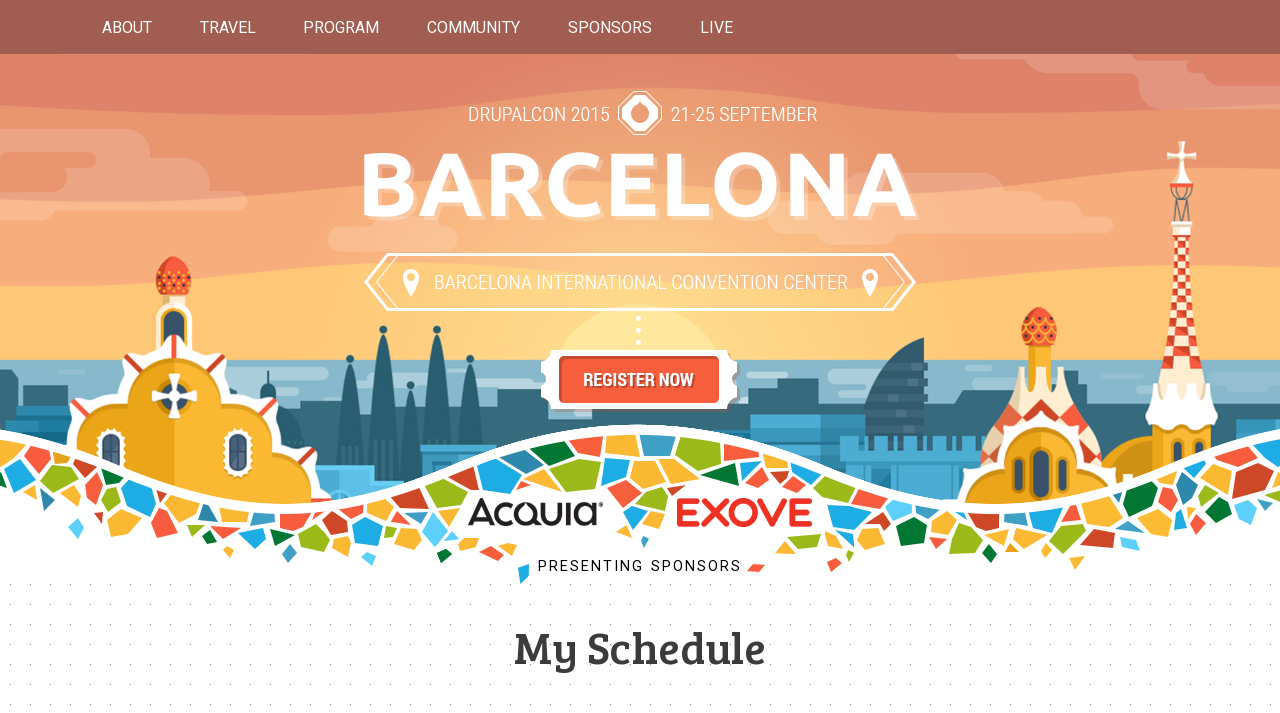

--- FILE ---
content_type: text/html
request_url: https://events.drupal.org/barcelona2015/schedule/mine/2015-09-22.html
body_size: 17871
content:
<!DOCTYPE html>
  <!--[if IEMobile 7]><html class="no-js ie iem7" lang="en" dir="ltr"><![endif]-->
  <!--[if lte IE 6]><html class="no-js ie lt-ie9 lt-ie8 lt-ie7" lang="en" dir="ltr"><![endif]-->
  <!--[if (IE 7)&(!IEMobile)]><html class="no-js ie lt-ie9 lt-ie8" lang="en" dir="ltr"><![endif]-->
  <!--[if IE 8]><html class="no-js ie lt-ie9" lang="en" dir="ltr"><![endif]-->
  <!--[if (gte IE 9)|(gt IEMobile 7)]><html class="no-js ie" lang="en" dir="ltr" prefix="fb: http://ogp.me/ns/fb# og: http://ogp.me/ns# article: http://ogp.me/ns/article# book: http://ogp.me/ns/book# profile: http://ogp.me/ns/profile# video: http://ogp.me/ns/video# product: http://ogp.me/ns/product#"><![endif]-->
  <!--[if !IE]><!--><html class="no-js" lang="en" dir="ltr" prefix="fb: http://ogp.me/ns/fb# og: http://ogp.me/ns# article: http://ogp.me/ns/article# book: http://ogp.me/ns/book# profile: http://ogp.me/ns/profile# video: http://ogp.me/ns/video# product: http://ogp.me/ns/product#"><!--<![endif]-->

<!-- Mirrored from events.drupal.org/barcelona2015/schedule/mine/2015-09-22 by HTTrack Website Copier/3.x [XR&CO'2014], Fri, 10 Feb 2023 00:10:02 GMT -->
<!-- Added by HTTrack --><meta http-equiv="content-type" content="text/html;charset=utf-8" /><!-- /Added by HTTrack -->
<head>
  <title>My Schedule | DrupalCon</title>
  <meta charset="utf-8" />
<link rel="shortcut icon" href="../../../sites/all/themes/da_events/barcelona2015/favicon.ico" type="image/vnd.microsoft.icon" />
<link rel="profile" href="http://www.w3.org/1999/xhtml/vocab" />
<meta name="HandheldFriendly" content="true" />
<meta name="MobileOptimized" content="width" />
<meta http-equiv="cleartype" content="on" />
<link rel="apple-touch-icon-precomposed" href="../../../profiles/cod/themes/contrib/omega/omega/apple-touch-icon-precomposed-114x114.png" sizes="114x114" />
<link rel="apple-touch-icon-precomposed" href="../../../profiles/cod/themes/contrib/omega/omega/apple-touch-icon-precomposed-144x144.png" sizes="144x144" />
<link rel="apple-touch-icon-precomposed" href="../../../profiles/cod/themes/contrib/omega/omega/apple-touch-icon-precomposed-72x72.png" sizes="72x72" />
<link rel="apple-touch-icon-precomposed" href="../../../profiles/cod/themes/contrib/omega/omega/apple-touch-icon-precomposed.png" />
<meta name="generator" content="Drupal 7 (http://drupal.org)" />
<meta name="viewport" content="width=device-width" />
<link rel="canonical" href="2015-09-22.html" />
<link rel="shortlink" href="../../../node/1817/schedule/mine/2015-09-22.html" />
<meta property="og:site_name" content="DrupalCon" />
<meta property="og:type" content="article" />
<meta property="og:url" content="2015-09-22.html" />
<meta property="og:title" content="My Schedule" />
<meta name="twitter:card" content="summary" />
<meta name="twitter:url" content="2015-09-22.html" />
<meta name="twitter:title" content="My Schedule" />
  <link type="text/css" rel="stylesheet" href="../../../sites/default/files/css/css_m03FN6qfB-6qJADEdzTmitku0E3T9h53Gs1caBTFZ8k.css" media="all" />
<link type="text/css" rel="stylesheet" href="../../../sites/default/files/css/css_3XVPWSTVlsPULq0phZvRJZ7PnFS_Ju-nhz1bMrHOjGY.css" media="all" />
<link type="text/css" rel="stylesheet" href="../../../sites/default/files/css/css_isEUzFKjGsyOhNMebz6P_JyM4fe6hjTQAkQ_GZ9T2fU.css" media="all" />

<!--[if lte IE 8]>
<link type="text/css" rel="stylesheet" href="https://events.drupal.org/sites/default/files/css/css_3RTHWWVHlVVZN7G_GOUr91qKrnFRvu8PlOFs51Es-WU.css" media="all" />
<![endif]-->
<link type="text/css" rel="stylesheet" href="../../../sites/default/files/css/css_oW4OHGmfVTgDnNkv2Il7YbMuHynce6YlNWakIr626iQ.css" media="all" />

<!--[if lte IE 8]>
<link type="text/css" rel="stylesheet" href="https://events.drupal.org/sites/default/files/css/css_Y_2T9PP95AGUlFOPAR_b2QVoR2wvpdRVaRwai25qWo8.css" media="all" />
<![endif]-->
  <script defer="defer" src="../../../sites/default/files/google_tag/events_drupal_org/google_tag.scripte6c5.js?rpdgt1"></script>
<script src="http://ajax.googleapis.com/ajax/libs/jquery/1.8.3/jquery.js"></script>
<script>window.jQuery || document.write("<script src='../../../profiles/cod/modules/contrib/jquery_update/replace/jquery/1.8/jquery.js'>\x3C/script>")</script>
<script src="../../../misc/jquery-extend-3.4.0a532.js?v=1.8.3"></script>
<script src="../../../misc/jquery-html-prefilter-3.5.0-backporta532.js?v=1.8.3"></script>
<script src="../../../misc/jquery.once7839.js?v=1.2"></script>
<script>var googletag = googletag || {};
googletag.cmd = googletag.cmd || [];
googletag.slots = googletag.slots || {};</script>
<script src="http://www.googletagservices.com/tag/js/gpt.js"></script>
<script src="../../../misc/drupale6c5.js?rpdgt1"></script>
<script src="../../../profiles/cod/themes/contrib/omega/omega/js/no-jse6c5.js?rpdgt1"></script>
<script src="../../../sites/all/modules/contrib/drupalorg_crosssite/js/jquery.timeagoe6c5.js?rpdgt1"></script>
<script src="../../../sites/all/modules/contrib/drupalorg_crosssite/js/drupalorg_crosssitee6c5.js?rpdgt1"></script>
<script src="../../../sites/all/modules/contrib/drupalorg_drupalcon/js/trackinge6c5.js?rpdgt1"></script>
<script>googletag.cmd.push(function() {
  googletag.pubads().enableAsyncRendering();
  googletag.pubads().enableSingleRequest();
  googletag.pubads().collapseEmptyDivs();
});

googletag.enableServices();</script>
<script src="../../../sites/all/themes/da_events/siren/js/schedulee6c5.js?rpdgt1"></script>
<script src="../../../sites/all/themes/da_events/barcelona2015/js/schedulee6c5.js?rpdgt1"></script>
<script src="../../../sites/all/libraries/isotope/isotope.pkgd.mine6c5.js?rpdgt1"></script>
<script src="../../../sites/all/themes/da_events/siren/js/siren.behaviorse6c5.js?rpdgt1"></script>
<script src="../../../sites/all/themes/da_events/barcelona2015/js/barcelona2015.behaviorse6c5.js?rpdgt1"></script>
<script>jQuery.extend(Drupal.settings, {"basePath":"\/","pathPrefix":"","setHasJsCookie":0,"better_exposed_filters":{"views":{"cod_sponsors":{"displays":{"sponsor_block_pane":{"filters":[]}}}}},"currentPath":"node\/1817\/schedule\/mine\/2015-09-22","currentPathIsAdmin":false,"ogContext":{"groupType":"node","gid":"1817"}});</script>
</head>
<body class="html not-front not-logged-in page-node page-node- page-node-1817 page-node-schedule page-node-schedule-mine page-node-schedule-mine-2015-09-22 drupalcon-event drupalorg-site-events panels-layout cygnus og-context og-context-node og-context-node-1817 section-node panels-layout panels-layout-cygnus">
  <a href="#main-content" class="element-invisible element-focusable">Skip to main content</a>
  <noscript aria-hidden="true"><iframe src="https://www.googletagmanager.com/ns.html?id=GTM-K75G6DT" height="0" width="0" style="display:none;visibility:hidden"></iframe></noscript>
  <div class="l-page-wrapper"><div class="l-page has-no-sidebars">
    <header class="l-header" role="banner">

      <div id ="top" class="l-navigation">
        <div class="menu-nav">
          <a class="nav-btn" id="nav-open-btn" href="#block-menu-menu-barcelona2015">Main Menu</a>
          <a class="user-btn" id="user-open-btn" href="#block-system-user-menu">User Menu</a>
        </div>
        <div class="l-constrained">

            <div class="l-region l-region--navigation">
    <nav id="block-menu-menu-barcelona2015" role="navigation" class="block block--menu block--menu-menu-barcelona2015">
        <h2 class="block__title">Barcelona 2015 Main Menu</h2>
    
  <div class="menu-block"><ul class="menu"><li class="first expanded"><a href="../../about.html" title="">About</a><div class="menu-block"><ul class="menu"><li class="first leaf"><a href="../../contact.html" title="">Request a Certificate of Attendance</a></li>
<li class="leaf"><a href="../../news.html" title="">News</a></li>
<li class="leaf"><a href="../../important-dates.html" title="">Important Dates</a></li>
<li class="leaf"><a href="../../code-conduct.html" title="">Code of Conduct</a></li>
<li class="leaf"><a href="../../../dublin2016/registration.html" title="">Tickets</a></li>
<li class="last leaf"><a href="../../convince-your-boss.html" title="">Convince Your Boss</a></li>
</ul></div><a class="close-btn" id="nav-close-btn" href="#top">Return to Content</a></li>
<li class="expanded"><a href="../../travel.html" title="">Travel</a><div class="menu-block"><ul class="menu"><li class="first last leaf"><a href="../../../travel-discounts.html" title="">Travel Discounts</a></li>
</ul></div><a class="close-btn" id="nav-close-btn" href="#top">Return to Content</a></li>
<li class="expanded active-trail"><a href="../../program.html" title="" class="active-trail">Program </a><div class="menu-block"><ul class="menu"><li class="first leaf"><a href="../2015-09-25.html" title="">Schedule</a></li>
<li class="leaf active-trail"><a href="2015-09-25.html" title="" class="active-trail active">My Schedule</a></li>
<li class="leaf"><a href="http://barcelona2015.drupal.org/sessions/accepted" title="">Accepted Sessions</a></li>
<li class="leaf"><a href="../../business-summit.html" title="">Business Summit</a></li>
<li class="leaf"><a href="../../tracks.html" title="Session Tracks">Session Tracks</a></li>
<li class="leaf"><a href="../../../community-kickoff.html" title="">Community Kickoff</a></li>
<li class="leaf"><a href="../../training.html" title="">Training</a></li>
<li class="leaf"><a href="../../bofs/2015-09-25.html" title="">BOFs</a></li>
<li class="leaf"><a href="../../sprints.html" title="">Sprints</a></li>
<li class="leaf"><a href="../../events.html" title="">Social Events</a></li>
<li class="last leaf"><a href="../../exhibit-hall.html" title="">Exhibit Hall</a></li>
</ul></div><a class="close-btn" id="nav-close-btn" href="#top">Return to Content</a></li>
<li class="expanded"><a href="../../community.html" title="">Community</a><div class="menu-block"><ul class="menu"><li class="first leaf"><a href="../../community.html" title="">See Who is Coming</a></li>
<li class="leaf"><a href="../../team.html" title="">Meet the Barcelona Team</a></li>
<li class="leaf"><a href="../../meet-local-community.html" title="">Meet the Local Community</a></li>
<li class="leaf"><a href="../../volunteer-drupalcon.html" title="">Volunteer at the Con</a></li>
<li class="leaf"><a href="../../sign-mentor.html" title="">Sign up to Mentor</a></li>
<li class="leaf"><a href="../../grants-scholarships.html" title="">Grants and Scholarships</a></li>
<li class="leaf"><a href="../../spread-word.html" title="">Spread the Word</a></li>
<li class="last leaf"><a href="../../tour-de-drupal.html" title="">Tour de Drupal</a></li>
</ul></div><a class="close-btn" id="nav-close-btn" href="#top">Return to Content</a></li>
<li class="expanded"><a href="../../sponsors.html" title="">Sponsors</a><div class="menu-block"><ul class="menu"><li class="first leaf"><a href="../../sponsor-drupalcon.html" title="">Become a Sponsor</a></li>
<li class="last leaf"><a href="../../drupalcon-barcelona-sponsor-datesdeliverables.html" title="">Sponsor Calendar</a></li>
</ul></div><a class="close-btn" id="nav-close-btn" href="#top">Return to Content</a></li>
<li class="last leaf"><a href="../../live.html" title="">Live</a></li>
</ul></div><a class="close-btn" id="nav-close-btn" href="#top">Return to Content</a></nav>
  </div>

        </div>
      </div>
      <div class="l-header-inner">
        <div class="l-branding site-branding">
                      <a href="../../../barcelona2015.html" title="Home" rel="home" class="site-branding__logo"><img src="../../../sites/all/themes/da_events/barcelona2015/logo.png" alt="Home" /></a>
                      <div class="l-region l-region--branding">
    <div id="block-block-9" class="block block--block block--block-9">
        <div class="block__content">
    <p><a href="../../registration.html">Register Now</a></p>
  </div>
</div>
  </div>
        </div>
              </div>
    </header>

          <div class="l-highlighted-wrapper">
          <div class="l-region l-region--highlighted">
    <div id="block-cod-sponsors-diamond" class="block block--cod-sponsors block--cod-sponsors-diamond">
        <h2 class="block__title">Presenting Sponsors</h2>
      <div class="block__content">
    <div class="view view-cod-sponsors view-id-cod_sponsors view-display-id-sponsor_block_pane view-dom-id-c3f1086b2ffd254f5c5ac54335b6946c">
        
  
  
      <div class="view-content">
        <div class="views-row views-row-1 views-row-odd views-row-first">
      
  <div class="views-field views-field-field-sponsor-logo">        <div class="field-content"><a href="https://www.acquia.com/" title="DrupalCon Diamond Sponsor: "><img src="../../../sites/default/files/styles/cod_sponsors/public/acquia_black_056dc.png?itok=asqLJqGb" width="220" height="45" alt="" /></a></div>  </div>  </div>
  <div class="views-row views-row-2 views-row-even views-row-last">
      
  <div class="views-field views-field-field-sponsor-logo">        <div class="field-content"><a href="http://www.exove.com/" title="DrupalCon Diamond Sponsor: "><img src="../../../sites/default/files/styles/cod_sponsors/public/Exoved44b.png?itok=4LjhrwTa" width="220" height="48" alt="" /></a></div>  </div>  </div>
    </div>
  
  
  
  
  
  
</div>  </div>
</div>
  </div>
      </div>
    
    <div class="l-main-wrapper">
      <div class="l-main l-constrained">
        <a id="main-content"></a>
        <div class="administrative">
                  </div>

        <div class="l-content" role="main">
                                                            <div class="title-region"><h1 class="page-title">My Schedule</h1></div>
                                                                          
<div class="panel-display cygnus panel-layout clearfix " >

  <div class="container preface clearfix panel-panel">
    <div class="container-inner preface-inner panel-panel-inner">
      <div class="panel-pane pane-cod-schedule-menu-pane">
            <ul class="menu"><li class="first leaf"><a href="2015-09-21.html">Monday</a></li>
<li class="leaf"><a href="2015-09-22.html" class="active">Tuesday</a></li>
<li class="leaf"><a href="2015-09-23.html">Wednesday</a></li>
<li class="leaf"><a href="2015-09-24.html">Thursday</a></li>
<li class="last leaf"><a href="2015-09-25.html">Friday</a></li>
</ul>    </div>
<div class="panel-pane pane-custom pane-1">
            <p class="rtecenter"><a class="button-link" href="../2015-09-22.html">Main Schedule</a></p>
    </div>
    </div>
  </div>

  <div class="container content clearfix">
    <div class="container-inner content-inner panel-panel-inner">
      <div class="column-content-region content column panel-panel">
        <div class="column-content-region-inner content-inner column-inner panel-panel-inner">
                  </div>
      </div>
    </div>
  </div>

  <div class="container footer clearfix panel-panel">
    <div class="container-inner footer-inner panel-panel-inner">
          </div>
  </div>
  
</div><!-- /.sutro -->
                  </div>

              </div>
    </div>

    
    
          <footer class="l-footer-wrapper" role="contentinfo">
          <div class="l-region l-region--footer">
    <nav id="block-menu-menu-barcelona-2015-footer-menu" role="navigation" class="block block--menu block--menu-menu-barcelona-2015-footer-menu">
      
  <ul class="menu"><li class="first expanded"><a href="../../contact.html" title="">Help Desk</a><ul class="menu"><li class="first leaf"><a href="../../contact.html" title="">Contact</a></li>
<li class="leaf"><a href="../../media-policy.html" title="">Media Policy</a></li>
<li class="leaf"><a href="../../code-conduct.html" title="">Code of Conduct</a></li>
<li class="leaf"><a href="https://www.drupal.org/terms" title="">Terms of Service</a></li>
<li class="leaf"><a href="https://www.drupal.org/privacy" title="">Privacy Policy</a></li>
<li class="last leaf"><a href="../../request-press-pass.html" title="">Request a Press Pass</a></li>
</ul></li>
<li class="expanded"><a href="../../about.html" title="">Sessions</a><ul class="menu"><li class="first leaf"><a href="../../tracks.html" title="">Session Tracks</a></li>
<li class="leaf"><a href="../../speaker-resources.html" title="">Speaker Resources</a></li>
<li class="leaf"><a href="../../speaker-agreement.html" title="">Speaker Agreement</a></li>
<li class="last leaf"><a href="../../session-selection-process.html" title="">Session Selection Process</a></li>
</ul></li>
<li class="expanded"><a href="../../travel.html" title="">Travel</a><ul class="menu"><li class="first leaf"><a href="../../travel.html#venue" title="">Venue</a></li>
<li class="leaf"><a href="../../travel.html#hotel" title="">Hotels</a></li>
<li class="last leaf"><a href="../../travel.html#visa" title="">Visa Information</a></li>
</ul></li>
<li class="last expanded"><a href="http://drupal.us2.list-manage1.com/subscribe?u=618af7a460cf93cf211231139&amp;id=6934bc4d06" title="">Stay Connected</a><ul class="menu"><li class="first leaf"><a href="https://www.facebook.com/DrupalCon" title="">Facebook</a></li>
<li class="leaf"><a href="https://www.flickr.com/groups/drupalconneworleans2016/" title="">Flickr</a></li>
<li class="leaf"><a href="../../news.rss" title="">RSS</a></li>
<li class="last leaf"><a href="https://twitter.com/drupalconNA" title="">Twitter</a></li>
</ul></li>
</ul></nav>
<div id="block-block-6" class="block block--block block--block-6">
        <div class="block__content">
    <p>DrupalCon is brought to you by the <a href="https://assoc.drupal.org/" rel="nofollow">Drupal Association</a> with support from an amazing team of volunteers. Drupal is a registered trademark of Dries Buytaert. Powered by COD, the <a href="https://drupal.org/project/cod" rel="nofollow">Conference Organizing Distribution</a>. Creative design by <a href="http://adcisolutions.com/" rel="nofollow">ADCI Solutions</a>. </p>  </div>
</div>
  </div>
      </footer>
      </div></div>
  </body>

<!-- Mirrored from events.drupal.org/barcelona2015/schedule/mine/2015-09-22 by HTTrack Website Copier/3.x [XR&CO'2014], Fri, 10 Feb 2023 00:10:02 GMT -->
</html>


--- FILE ---
content_type: text/css
request_url: https://events.drupal.org/sites/default/files/css/css_3XVPWSTVlsPULq0phZvRJZ7PnFS_Ju-nhz1bMrHOjGY.css
body_size: 33782
content:
.ctools-locked{color:red;border:1px solid red;padding:1em;}.ctools-owns-lock{background:#ffffdd none repeat scroll 0 0;border:1px solid #f0c020;padding:1em;}a.ctools-ajaxing,input.ctools-ajaxing,button.ctools-ajaxing,select.ctools-ajaxing{padding-right:18px !important;background:url(../../../../profiles/cod/modules/contrib/ctools/images/status-active.gif) right center no-repeat;}div.ctools-ajaxing{float:left;width:18px;background:url(../../../../profiles/cod/modules/contrib/ctools/images/status-active.gif) center center no-repeat;}
div.panel-pane div.admin-links{font-size:xx-small;margin-right:1em;}div.panel-pane div.admin-links li a{color:#ccc;}div.panel-pane div.admin-links li{padding-bottom:2px;background:white;z-index:201;}div.panel-pane div.admin-links:hover a,div.panel-pane div.admin-links-hover a{color:#000;}div.panel-pane div.admin-links a:before{content:"[";}div.panel-pane div.admin-links a:after{content:"]";}div.panel-pane div.panel-hide{display:none;}div.panel-pane div.panel-hide-hover,div.panel-pane:hover div.panel-hide{display:block;position:absolute;z-index:200;margin-top:-1.5em;}div.panel-pane div.feed a{float:right;}
*,*:after,*:before{-webkit-box-sizing:border-box;-moz-box-sizing:border-box;box-sizing:border-box;*behavior:url(../../../../profiles/cod/themes/cod/pisces/behaviors/box-sizing/boxsizing.html);}*,*:after,*:before{-webkit-box-sizing:border-box;-moz-box-sizing:border-box;box-sizing:border-box;*behavior:url(../../../../profiles/cod/themes/cod/pisces/behaviors/box-sizing/boxsizing.html);}img,video{max-width:100%;height:auto;}.site-branding__name{font-size:1.6em;margin-bottom:40px;}p.button{border-bottom:solid 3px #25496e;-moz-border-radius:2px;-webkit-border-radius:2px;-o-border-radius:2px;-ms-border-radius:2px;-khtml-border-radius:2px;border-radius:2px;background-color:#326294;font-size:0.88em;height:40px;padding:10px 20px;}p.button a:link,p.button a:visited,p.button a.active-trail,p.button a:hover,p.button a:active{color:white;text-decoration:none;}p.button:hover{background-color:#386fa7;border-bottom:solid 3px #2f5d8c;}body{background:url(../../../../profiles/cod/themes/cod/pisces/css/panels/images/white_wave.html) #f0f1f4 repeat;}body a{color:#326294;text-decoration:none;}body a:hover,body a:active{text-decoration:underline;}.l-header{padding-top:18px;}.l-navigation{background-color:#326294;color:white;margin-bottom:1em;}.l-navigation a{color:white;}.l-navigation a:hover{color:#aec8e4;}.l-highlighted-wrapper{background-color:#4d5770;height:300px;}.l-region--highlighted{color:white;padding:30px;}.l-region--highlighted h2{font-size:2em;margin-bottom:1.5em;text-align:center;}.l-region--highlighted p a{color:white;text-decoration:none;}.front .l-main-wrapper{background-color:white;}.not-front .l-content,.not-front .l-region--sidebar .block{background-color:white;}menu,ol,ul{padding-left:18px;}img,media{max-width:100%;}.l-region--sidebar .block img{width:100%;}table{border-collapse:collapse;margin:0 0 30px 0;width:100%;}table td{padding:10px 10px;}table td:first-child{padding-right:10px;width:130px;}table tr:nth-child(even){background:#f1f2f5;}body{color:#494747;font-size:16px;font-family:"PT Sans",sans-serif;}.front .l-region--footer h2{font-size:2.25em;font-weight:normal;line-height:1.8em;margin:0;text-align:center;}.l-region--sidebar .block h2{font-size:0.9em;margin-top:0;text-transform:uppercase;}p.button{text-align:center;max-width:180px;}.triptych img{width:32.6%;}.l-region--footer .block h3{font-size:1.5em;text-align:center;}.l-region--footer .block img{width:100%;}.l-region--footer .block p{line-height:1.5em;}@media (min-width:768px){.l-region--footer .block{float:left;width:28%;margin:2%;}.l-region--footer .block:first-child{width:100%;}.l-region--footer .block img{width:100%;}}p.button{border-bottom:solid 3px #25496e;-moz-border-radius:2px;-webkit-border-radius:2px;-o-border-radius:2px;-ms-border-radius:2px;-khtml-border-radius:2px;border-radius:2px;background-color:#326294;font-size:0.88em;height:40px;padding:10px 20px;}p.button a:link,p.button a:visited,p.button a.active-trail,p.button a:hover,p.button a:active{color:white;text-decoration:none;}p.button:hover{background-color:#386fa7;border-bottom:solid 3px #2f5d8c;}.l-region--navigation .menu{padding-left:0;}.l-region--navigation .menu a{text-decoration:none;}.l-region--navigation .menu li{display:inline;font-size:0.88em;list-style-image:none;padding:8px 12px;white-space:nowrap;}.l-region--navigation .menu .expanded .menu{display:none;}.mean-container .mean-bar{background:#615f5e 20px 11px no-repeat;float:left;min-height:40px;padding:6px 0 0 0;position:absolute;width:100%;z-index:999999;}.mean-container .mean-nav{background:none repeat scroll 0 0 white;float:left;margin-top:40px;width:100%;}.mean-container .mean-nav ul li a{border-bottom:1px solid #f0f1f4;color:#615f5e;display:block;float:left;margin:0;padding:1em 5%;text-align:left;text-decoration:none;text-transform:none;width:90%;}.mean-container .mean-nav ul li a.mean-expand{background:url(../../../../profiles/cod/themes/cod/pisces/css/panels/images/expand.html) transparent center center no-repeat;}.mean-container .mean-nav ul li a.mean-expand:hover{background:url(../../../../profiles/cod/themes/cod/pisces/css/panels/images/expand.html) transparent center center no-repeat;}.mean-container .mean-nav ul li a.mean-expand.mean-clicked{background:url(../../../../profiles/cod/themes/cod/pisces/css/panels/images/collapse.html) transparent center center no-repeat;}.mean-container .mean-nav ul li li{background-color:#f0f1f4;}.mean-container .mean-nav ul li li:first-child{border-top:1px solid #d3d6de;}.mean-container .mean-nav ul li li a{border-bottom:1px solid #d3d6de;padding:1em 7%;width:86%;}.mean-nav > ul > li:last-child{background-color:#326294;}.mean-nav > ul > li:last-child a{color:white;text-align:center;}.mean-container .l-region--preface .menu{display:none;}.l-region--preface .menu{padding-left:0;}.l-region--preface .menu li{background-color:#f0f1f4;display:inline;font-size:0.84em;list-style-image:none;list-style:none;padding:10px 12px;}.l-region--preface .menu li:hover{background-color:#326294;}.l-region--preface .menu li:hover a:link,.l-region--preface .menu li:hover a:visited{color:white;}.l-region--preface .menu li a{text-decoration:none;}.l-region--preface .menu li a:link,.l-region--preface .menu li a:visited{color:#615f5e;}.tabs--primary{border-bottom:none;margin-bottom:0;}.tabs--primary li{float:left;margin-right:0;}.tabs--primary a{-moz-border-radius:6px 6px 0 0;-webkit-border-radius:6px 6px 0 0;-o-border-radius:6px 6px 0 0;-ms-border-radius:6px 6px 0 0;-khtml-border-radius:6px 6px 0 0;border-radius:6px 6px 0 0;background-color:#dbdee7;}.tabs--primary a:hover{background-color:#c8cddb;text-decoration:none;}.tabs--primary .active{color:#000000;}.tabs--primary a.active{background-color:white;-moz-border-radius:6px 6px 0 0;-webkit-border-radius:6px 6px 0 0;-o-border-radius:6px 6px 0 0;-ms-border-radius:6px 6px 0 0;-khtml-border-radius:6px 6px 0 0;border-radius:6px 6px 0 0;}.view-cod-session-schedule ul.quicktabs-tabs.quicktabs-style-zen,.view-cod-bof-schedule ul.quicktabs-tabs.quicktabs-style-zen,.view-cod-schedule ul.quicktabs-tabs.quicktabs-style-zen{background:none;}.view-cod-session-schedule ul.quicktabs-tabs.quicktabs-style-zen li,.view-cod-bof-schedule ul.quicktabs-tabs.quicktabs-style-zen li,.view-cod-schedule ul.quicktabs-tabs.quicktabs-style-zen li{background:#494747;border-radius:6px;margin-bottom:20px;}.view-cod-session-schedule ul.quicktabs-tabs.quicktabs-style-zen li.active,.view-cod-bof-schedule ul.quicktabs-tabs.quicktabs-style-zen li.active,.view-cod-schedule ul.quicktabs-tabs.quicktabs-style-zen li.active{background:#615f5e;}.view-cod-session-schedule ul.quicktabs-tabs.quicktabs-style-zen li.active a,.view-cod-bof-schedule ul.quicktabs-tabs.quicktabs-style-zen li.active a,.view-cod-schedule ul.quicktabs-tabs.quicktabs-style-zen li.active a{background:none;color:white;padding-bottom:4px;}.view-cod-session-schedule ul.quicktabs-tabs.quicktabs-style-zen li a,.view-cod-bof-schedule ul.quicktabs-tabs.quicktabs-style-zen li a,.view-cod-schedule ul.quicktabs-tabs.quicktabs-style-zen li a{background:none;color:white;padding-bottom:4px;}.view-cod-session-schedule .views-field-field-slot-datetime-1,.view-cod-session-schedule .views-field-field-evttime-date-1,.view-cod-bof-schedule .views-field-field-slot-datetime-1,.view-cod-bof-schedule .views-field-field-evttime-date-1,.view-cod-schedule .views-field-field-slot-datetime-1,.view-cod-schedule .views-field-field-evttime-date-1{background:#326294;clear:both;color:white;padding:15px;font-weight:bold;text-align:center;border-radius:6px;}.view-cod-session-schedule .views-row,.view-cod-bof-schedule .views-row,.view-cod-schedule .views-row{border-bottom:1px solid #CCCCCC;clear:both;float:left;padding-bottom:20px;padding-top:24px;width:100%;}.view-cod-session-schedule .views-row.views-row-last,.view-cod-bof-schedule .views-row.views-row-last,.view-cod-schedule .views-row.views-row-last{border-bottom:none;}.view-cod-session-schedule .views-field-field-experience,.view-cod-bof-schedule .views-field-field-experience,.view-cod-schedule .views-field-field-experience{float:right;}.view-cod-session-schedule .views-field-title,.view-cod-bof-schedule .views-field-title,.view-cod-schedule .views-field-title{font-weight:bold;font-size:1.2em;margin-bottom:20px;}.view-cod-session-schedule .views-field-title a,.view-cod-bof-schedule .views-field-title a,.view-cod-schedule .views-field-title a{text-decoration:none;}.view-cod-session-schedule .views-field-room,.view-cod-session-schedule .views-field-name,.view-cod-session-schedule .views-field-field-speakers,.view-cod-session-schedule .views-field-field-session-track,.view-cod-bof-schedule .views-field-room,.view-cod-bof-schedule .views-field-name,.view-cod-bof-schedule .views-field-field-speakers,.view-cod-bof-schedule .views-field-field-session-track,.view-cod-schedule .views-field-room,.view-cod-schedule .views-field-name,.view-cod-schedule .views-field-field-speakers,.view-cod-schedule .views-field-field-session-track{float:left;height:28px;margin:0 20px 10px 0;padding-top:4px;padding-left:30px;}.view-cod-session-schedule .views-field-room,.view-cod-session-schedule .views-field-name,.view-cod-bof-schedule .views-field-room,.view-cod-bof-schedule .views-field-name,.view-cod-schedule .views-field-room,.view-cod-schedule .views-field-name{background:url(../../../../profiles/cod/themes/cod/pisces/css/panels/images/location.html) transparent center left no-repeat;}.view-cod-session-schedule .views-field-field-speakers,.view-cod-bof-schedule .views-field-field-speakers,.view-cod-schedule .views-field-field-speakers{background:url(../../../../profiles/cod/themes/cod/pisces/css/panels/images/speaker.html) transparent center left no-repeat;}.view-cod-session-schedule .views-field-field-session-track,.view-cod-bof-schedule .views-field-field-session-track,.view-cod-schedule .views-field-field-session-track{background:url(../../../../profiles/cod/themes/cod/pisces/css/panels/images/track.html) transparent center left no-repeat;}.view-cod-sponsors .level{clear:both;}.view-cod-sponsors .sponsor{display:inline-block;padding:20px;vertical-align:middle;}.user-profile h2{margin-bottom:0;}.user-profile h3{margin-top:0;}.user-profile .user-picture{float:right;}.user-profile .user-picture img{border:1px solid #c4c8d4;margin:0.83em 0 12px 12px;}.l-page .img-float img{float:left;margin-right:15px;}.pane-content.img-sm img,.img-sm img{max-width:100%;width:125px;}.pane-content.img-md img,.img-md img{max-width:100%;width:320px;}.pane-content.img-lg img,.img-lg img{max-width:100%;width:485px;}.pane-content.img-xl img,.img-xl img{max-width:100%;width:650px;}#panels-dnd-main .grid-4 .width-25,#panels-dnd-main .grid-4 .width-33,#panels-dnd-main .grid-4 .width-50,#panels-dnd-main .grid-3 .width-25,#panels-dnd-main .grid-3 .width-33,#panels-dnd-main .grid-3 .width-50,#panels-dnd-main .grid-3 .width-66,#panels-dnd-main .grid-3 .width-75{background:#85231b;}#page #panels-dnd-main .changed .grabber,#page #panels-dnd-main .ajax-changed .grabber{background:#c56827;}#page #panels-dnd-main .hidden .grabber{background:#dedede;}.page-admin-structure-mini-panels form:before,.page-manager-wrapper form:before{content:"Fixed width regions are yellow, absolutely positioned regions are blue. You do not need to use every region in a panel. Unused panel regions will disappear.";font-weight:bold;color:blue;}.page-admin-structure-mini-panels form:before{content:"Fixed width regions are yellow, absolutely positioned regions are blue. You do not need to use every region in a panel. Unused panel regions will disappear.";font-weight:bold;color:blue;}.page-admin-structure-mini-panels .wizard-trail,#panels-choose-layout .wizard-trail{padding-top:20px;}#panels-dnd-main *,#panels-dnd-main *:after,#panels-dnd-main *:before{-webkit-box-sizing:border-box;-moz-box-sizing:border-box;box-sizing:border-box;}#panels-dnd-main .panel-pane{vertical-align:top;min-width:90px;float:none !important;display:inline-block;padding:0 !important;border:1px solid #777777;margin:0 !important;}#panels-dnd-main .panel-pane.width-25{width:25% !important;}#panels-dnd-main .panel-pane.width-33{width:33% !important;}#panels-dnd-main .panel-pane.width-50{width:50% !important;}#panels-dnd-main .panel-pane.width-66{width:66% !important;}#panels-dnd-main .panel-pane.width-75{width:75% !important;}#panels-dnd-main .panel-pane.width-100{width:100% !important;}#panels-dnd-main .panel-pane .pane-title:after{height:13px;display:inline-block;width:100%;content:".";color:white !important;text-indent:21px;}#panels-dnd-main .panel-pane.changed .pane-title:after{font-size:0.8em;color:crimson !important;letter-spacing:normal;line-height:1;background:white;display:inline-block;text-indent:0;padding-left:5px;}.page-manager-ajax-pad{background:#dfdfdf;}#page-manager-edit .clearfix,#page-manager-edit .page-manager-tabs,#page-manager-edit .page-manager-wrapper,#page-manager-edit .panel-panel,#page-manager-edit .panel-display{overflow:visible !important;}#page #panels-dnd-main .panel-pane{position:relative;float:left;width:100%;}#page #panels-dnd-main .panel-pane.width-25{width:25%;float:left;}#page #panels-dnd-main .panel-pane.width-33{width:33.33%;float:left;}#page #panels-dnd-main .panel-pane.width-50{width:50%;float:left;}#page #panels-dnd-main .panel-pane.width-66{width:66%;float:left;}#page #panels-dnd-main .panel-pane.width-75{width:75%;float:left;}#page #panels-dnd-main .panel-pane.width-100{width:100%;float:left;}#page #panels-dnd-main .panel-pane .pane-content{margin:0 10px;position:relative;}#page #panels-dnd-main .panel-pane{margin:0;}#page #panels-dnd-main .panel-region{padding:5px;margin:0;border:white 2px dashed;*zoom:expression(this.runtimeStyle.zoom="1",this.appendChild(document.createElement("br")).style.cssText="clear:both;font:0/0 serif");*zoom:1;overflow:visible;background:rgba(248,248,248,0.4);float:left;width:100%;line-height:0;}#page #panels-dnd-main .panel-region:before,#page #panels-dnd-main .panel-region:after{content:".";display:block;height:0;overflow:hidden;}#page #panels-dnd-main .panel-region:after{clear:both;}#page #panels-dnd-main .panel-region h2.label{line-height:1.5;font-size:1.3em;color:black;}#page #panels-dnd-main .panel-region .panel-pane{line-height:1.2;max-width:100%;}#page #panels-dnd-main div.ctools-dropdown div.ctools-dropdown-container ul{line-height:1.3;}#page #panels-dnd-main .container-inner.grid-12{float:left;width:100%;}#page #panels-dnd-main .panel-display{background-image:-webkit-gradient(linear,0% 50%,100% 50%,color-stop(0%,rgba(210,105,30,0.5)),color-stop(23.8806%,rgba(210,105,30,0.5)),color-stop(23.8806%,rgba(210,105,30,0.25)),color-stop(25.37313%,rgba(210,105,30,0.25)),color-stop(25.37313%,rgba(210,105,30,0.5)),color-stop(49.25373%,rgba(210,105,30,0.5)),color-stop(49.25373%,rgba(210,105,30,0.25)),color-stop(50.74627%,rgba(210,105,30,0.25)),color-stop(50.74627%,rgba(210,105,30,0.5)),color-stop(74.62687%,rgba(210,105,30,0.5)),color-stop(74.62687%,rgba(210,105,30,0.25)),color-stop(76.1194%,rgba(210,105,30,0.25)),color-stop(76.1194%,rgba(210,105,30,0.5)),color-stop(100%,rgba(210,105,30,0.5)));background-image:-webkit-linear-gradient(left,rgba(210,105,30,0.5),rgba(210,105,30,0.5) 23.8806%,rgba(210,105,30,0.25) 23.8806%,rgba(210,105,30,0.25) 25.37313%,rgba(210,105,30,0.5) 25.37313%,rgba(210,105,30,0.5) 49.25373%,rgba(210,105,30,0.25) 49.25373%,rgba(210,105,30,0.25) 50.74627%,rgba(210,105,30,0.5) 50.74627%,rgba(210,105,30,0.5) 74.62687%,rgba(210,105,30,0.25) 74.62687%,rgba(210,105,30,0.25) 76.1194%,rgba(210,105,30,0.5) 76.1194%,rgba(210,105,30,0.5) 100%);background-image:-moz-linear-gradient(left,rgba(210,105,30,0.5),rgba(210,105,30,0.5) 23.8806%,rgba(210,105,30,0.25) 23.8806%,rgba(210,105,30,0.25) 25.37313%,rgba(210,105,30,0.5) 25.37313%,rgba(210,105,30,0.5) 49.25373%,rgba(210,105,30,0.25) 49.25373%,rgba(210,105,30,0.25) 50.74627%,rgba(210,105,30,0.5) 50.74627%,rgba(210,105,30,0.5) 74.62687%,rgba(210,105,30,0.25) 74.62687%,rgba(210,105,30,0.25) 76.1194%,rgba(210,105,30,0.5) 76.1194%,rgba(210,105,30,0.5) 100%);background-image:-o-linear-gradient(left,rgba(210,105,30,0.5),rgba(210,105,30,0.5) 23.8806%,rgba(210,105,30,0.25) 23.8806%,rgba(210,105,30,0.25) 25.37313%,rgba(210,105,30,0.5) 25.37313%,rgba(210,105,30,0.5) 49.25373%,rgba(210,105,30,0.25) 49.25373%,rgba(210,105,30,0.25) 50.74627%,rgba(210,105,30,0.5) 50.74627%,rgba(210,105,30,0.5) 74.62687%,rgba(210,105,30,0.25) 74.62687%,rgba(210,105,30,0.25) 76.1194%,rgba(210,105,30,0.5) 76.1194%,rgba(210,105,30,0.5) 100%);background-image:linear-gradient(left,rgba(210,105,30,0.5),rgba(210,105,30,0.5) 23.8806%,rgba(210,105,30,0.25) 23.8806%,rgba(210,105,30,0.25) 25.37313%,rgba(210,105,30,0.5) 25.37313%,rgba(210,105,30,0.5) 49.25373%,rgba(210,105,30,0.25) 49.25373%,rgba(210,105,30,0.25) 50.74627%,rgba(210,105,30,0.5) 50.74627%,rgba(210,105,30,0.5) 74.62687%,rgba(210,105,30,0.25) 74.62687%,rgba(210,105,30,0.25) 76.1194%,rgba(210,105,30,0.5) 76.1194%,rgba(210,105,30,0.5) 100%);}@media (min-width:768px){#page #panels-dnd-main .panel-display{background-image:-webkit-gradient(linear,0% 50%,100% 50%,color-stop(0%,rgba(210,105,30,0.5)),color-stop(7.88177%,rgba(210,105,30,0.5)),color-stop(7.88177%,rgba(210,105,30,0.25)),color-stop(8.37438%,rgba(210,105,30,0.25)),color-stop(8.37438%,rgba(210,105,30,0.5)),color-stop(16.25616%,rgba(210,105,30,0.5)),color-stop(16.25616%,rgba(210,105,30,0.25)),color-stop(16.74877%,rgba(210,105,30,0.25)),color-stop(16.74877%,rgba(210,105,30,0.5)),color-stop(24.63054%,rgba(210,105,30,0.5)),color-stop(24.63054%,rgba(210,105,30,0.25)),color-stop(25.12315%,rgba(210,105,30,0.25)),color-stop(25.12315%,rgba(210,105,30,0.5)),color-stop(33.00493%,rgba(210,105,30,0.5)),color-stop(33.00493%,rgba(210,105,30,0.25)),color-stop(33.49754%,rgba(210,105,30,0.25)),color-stop(33.49754%,rgba(210,105,30,0.5)),color-stop(41.37931%,rgba(210,105,30,0.5)),color-stop(41.37931%,rgba(210,105,30,0.25)),color-stop(41.87192%,rgba(210,105,30,0.25)),color-stop(41.87192%,rgba(210,105,30,0.5)),color-stop(49.75369%,rgba(210,105,30,0.5)),color-stop(49.75369%,rgba(210,105,30,0.25)),color-stop(50.24631%,rgba(210,105,30,0.25)),color-stop(50.24631%,rgba(210,105,30,0.5)),color-stop(58.12808%,rgba(210,105,30,0.5)),color-stop(58.12808%,rgba(210,105,30,0.25)),color-stop(58.62069%,rgba(210,105,30,0.25)),color-stop(58.62069%,rgba(210,105,30,0.5)),color-stop(66.50246%,rgba(210,105,30,0.5)),color-stop(66.50246%,rgba(210,105,30,0.25)),color-stop(66.99507%,rgba(210,105,30,0.25)),color-stop(66.99507%,rgba(210,105,30,0.5)),color-stop(74.87685%,rgba(210,105,30,0.5)),color-stop(74.87685%,rgba(210,105,30,0.25)),color-stop(75.36946%,rgba(210,105,30,0.25)),color-stop(75.36946%,rgba(210,105,30,0.5)),color-stop(83.25123%,rgba(210,105,30,0.5)),color-stop(83.25123%,rgba(210,105,30,0.25)),color-stop(83.74384%,rgba(210,105,30,0.25)),color-stop(83.74384%,rgba(210,105,30,0.5)),color-stop(91.62562%,rgba(210,105,30,0.5)),color-stop(91.62562%,rgba(210,105,30,0.25)),color-stop(92.11823%,rgba(210,105,30,0.25)),color-stop(92.11823%,rgba(210,105,30,0.5)),color-stop(100%,rgba(210,105,30,0.5)));background-image:-webkit-linear-gradient(left,rgba(210,105,30,0.5),rgba(210,105,30,0.5) 7.88177%,rgba(210,105,30,0.25) 7.88177%,rgba(210,105,30,0.25) 8.37438%,rgba(210,105,30,0.5) 8.37438%,rgba(210,105,30,0.5) 16.25616%,rgba(210,105,30,0.25) 16.25616%,rgba(210,105,30,0.25) 16.74877%,rgba(210,105,30,0.5) 16.74877%,rgba(210,105,30,0.5) 24.63054%,rgba(210,105,30,0.25) 24.63054%,rgba(210,105,30,0.25) 25.12315%,rgba(210,105,30,0.5) 25.12315%,rgba(210,105,30,0.5) 33.00493%,rgba(210,105,30,0.25) 33.00493%,rgba(210,105,30,0.25) 33.49754%,rgba(210,105,30,0.5) 33.49754%,rgba(210,105,30,0.5) 41.37931%,rgba(210,105,30,0.25) 41.37931%,rgba(210,105,30,0.25) 41.87192%,rgba(210,105,30,0.5) 41.87192%,rgba(210,105,30,0.5) 49.75369%,rgba(210,105,30,0.25) 49.75369%,rgba(210,105,30,0.25) 50.24631%,rgba(210,105,30,0.5) 50.24631%,rgba(210,105,30,0.5) 58.12808%,rgba(210,105,30,0.25) 58.12808%,rgba(210,105,30,0.25) 58.62069%,rgba(210,105,30,0.5) 58.62069%,rgba(210,105,30,0.5) 66.50246%,rgba(210,105,30,0.25) 66.50246%,rgba(210,105,30,0.25) 66.99507%,rgba(210,105,30,0.5) 66.99507%,rgba(210,105,30,0.5) 74.87685%,rgba(210,105,30,0.25) 74.87685%,rgba(210,105,30,0.25) 75.36946%,rgba(210,105,30,0.5) 75.36946%,rgba(210,105,30,0.5) 83.25123%,rgba(210,105,30,0.25) 83.25123%,rgba(210,105,30,0.25) 83.74384%,rgba(210,105,30,0.5) 83.74384%,rgba(210,105,30,0.5) 91.62562%,rgba(210,105,30,0.25) 91.62562%,rgba(210,105,30,0.25) 92.11823%,rgba(210,105,30,0.5) 92.11823%,rgba(210,105,30,0.5) 100%);background-image:-moz-linear-gradient(left,rgba(210,105,30,0.5),rgba(210,105,30,0.5) 7.88177%,rgba(210,105,30,0.25) 7.88177%,rgba(210,105,30,0.25) 8.37438%,rgba(210,105,30,0.5) 8.37438%,rgba(210,105,30,0.5) 16.25616%,rgba(210,105,30,0.25) 16.25616%,rgba(210,105,30,0.25) 16.74877%,rgba(210,105,30,0.5) 16.74877%,rgba(210,105,30,0.5) 24.63054%,rgba(210,105,30,0.25) 24.63054%,rgba(210,105,30,0.25) 25.12315%,rgba(210,105,30,0.5) 25.12315%,rgba(210,105,30,0.5) 33.00493%,rgba(210,105,30,0.25) 33.00493%,rgba(210,105,30,0.25) 33.49754%,rgba(210,105,30,0.5) 33.49754%,rgba(210,105,30,0.5) 41.37931%,rgba(210,105,30,0.25) 41.37931%,rgba(210,105,30,0.25) 41.87192%,rgba(210,105,30,0.5) 41.87192%,rgba(210,105,30,0.5) 49.75369%,rgba(210,105,30,0.25) 49.75369%,rgba(210,105,30,0.25) 50.24631%,rgba(210,105,30,0.5) 50.24631%,rgba(210,105,30,0.5) 58.12808%,rgba(210,105,30,0.25) 58.12808%,rgba(210,105,30,0.25) 58.62069%,rgba(210,105,30,0.5) 58.62069%,rgba(210,105,30,0.5) 66.50246%,rgba(210,105,30,0.25) 66.50246%,rgba(210,105,30,0.25) 66.99507%,rgba(210,105,30,0.5) 66.99507%,rgba(210,105,30,0.5) 74.87685%,rgba(210,105,30,0.25) 74.87685%,rgba(210,105,30,0.25) 75.36946%,rgba(210,105,30,0.5) 75.36946%,rgba(210,105,30,0.5) 83.25123%,rgba(210,105,30,0.25) 83.25123%,rgba(210,105,30,0.25) 83.74384%,rgba(210,105,30,0.5) 83.74384%,rgba(210,105,30,0.5) 91.62562%,rgba(210,105,30,0.25) 91.62562%,rgba(210,105,30,0.25) 92.11823%,rgba(210,105,30,0.5) 92.11823%,rgba(210,105,30,0.5) 100%);background-image:-o-linear-gradient(left,rgba(210,105,30,0.5),rgba(210,105,30,0.5) 7.88177%,rgba(210,105,30,0.25) 7.88177%,rgba(210,105,30,0.25) 8.37438%,rgba(210,105,30,0.5) 8.37438%,rgba(210,105,30,0.5) 16.25616%,rgba(210,105,30,0.25) 16.25616%,rgba(210,105,30,0.25) 16.74877%,rgba(210,105,30,0.5) 16.74877%,rgba(210,105,30,0.5) 24.63054%,rgba(210,105,30,0.25) 24.63054%,rgba(210,105,30,0.25) 25.12315%,rgba(210,105,30,0.5) 25.12315%,rgba(210,105,30,0.5) 33.00493%,rgba(210,105,30,0.25) 33.00493%,rgba(210,105,30,0.25) 33.49754%,rgba(210,105,30,0.5) 33.49754%,rgba(210,105,30,0.5) 41.37931%,rgba(210,105,30,0.25) 41.37931%,rgba(210,105,30,0.25) 41.87192%,rgba(210,105,30,0.5) 41.87192%,rgba(210,105,30,0.5) 49.75369%,rgba(210,105,30,0.25) 49.75369%,rgba(210,105,30,0.25) 50.24631%,rgba(210,105,30,0.5) 50.24631%,rgba(210,105,30,0.5) 58.12808%,rgba(210,105,30,0.25) 58.12808%,rgba(210,105,30,0.25) 58.62069%,rgba(210,105,30,0.5) 58.62069%,rgba(210,105,30,0.5) 66.50246%,rgba(210,105,30,0.25) 66.50246%,rgba(210,105,30,0.25) 66.99507%,rgba(210,105,30,0.5) 66.99507%,rgba(210,105,30,0.5) 74.87685%,rgba(210,105,30,0.25) 74.87685%,rgba(210,105,30,0.25) 75.36946%,rgba(210,105,30,0.5) 75.36946%,rgba(210,105,30,0.5) 83.25123%,rgba(210,105,30,0.25) 83.25123%,rgba(210,105,30,0.25) 83.74384%,rgba(210,105,30,0.5) 83.74384%,rgba(210,105,30,0.5) 91.62562%,rgba(210,105,30,0.25) 91.62562%,rgba(210,105,30,0.25) 92.11823%,rgba(210,105,30,0.5) 92.11823%,rgba(210,105,30,0.5) 100%);background-image:linear-gradient(left,rgba(210,105,30,0.5),rgba(210,105,30,0.5) 7.88177%,rgba(210,105,30,0.25) 7.88177%,rgba(210,105,30,0.25) 8.37438%,rgba(210,105,30,0.5) 8.37438%,rgba(210,105,30,0.5) 16.25616%,rgba(210,105,30,0.25) 16.25616%,rgba(210,105,30,0.25) 16.74877%,rgba(210,105,30,0.5) 16.74877%,rgba(210,105,30,0.5) 24.63054%,rgba(210,105,30,0.25) 24.63054%,rgba(210,105,30,0.25) 25.12315%,rgba(210,105,30,0.5) 25.12315%,rgba(210,105,30,0.5) 33.00493%,rgba(210,105,30,0.25) 33.00493%,rgba(210,105,30,0.25) 33.49754%,rgba(210,105,30,0.5) 33.49754%,rgba(210,105,30,0.5) 41.37931%,rgba(210,105,30,0.25) 41.37931%,rgba(210,105,30,0.25) 41.87192%,rgba(210,105,30,0.5) 41.87192%,rgba(210,105,30,0.5) 49.75369%,rgba(210,105,30,0.25) 49.75369%,rgba(210,105,30,0.25) 50.24631%,rgba(210,105,30,0.5) 50.24631%,rgba(210,105,30,0.5) 58.12808%,rgba(210,105,30,0.25) 58.12808%,rgba(210,105,30,0.25) 58.62069%,rgba(210,105,30,0.5) 58.62069%,rgba(210,105,30,0.5) 66.50246%,rgba(210,105,30,0.25) 66.50246%,rgba(210,105,30,0.25) 66.99507%,rgba(210,105,30,0.5) 66.99507%,rgba(210,105,30,0.5) 74.87685%,rgba(210,105,30,0.25) 74.87685%,rgba(210,105,30,0.25) 75.36946%,rgba(210,105,30,0.5) 75.36946%,rgba(210,105,30,0.5) 83.25123%,rgba(210,105,30,0.25) 83.25123%,rgba(210,105,30,0.25) 83.74384%,rgba(210,105,30,0.5) 83.74384%,rgba(210,105,30,0.5) 91.62562%,rgba(210,105,30,0.25) 91.62562%,rgba(210,105,30,0.25) 92.11823%,rgba(210,105,30,0.5) 92.11823%,rgba(210,105,30,0.5) 100%);}}#page #panels-dnd-main .panel-region:after,#page #panels-dnd-main .container-inner:after,#page #panels-dnd-main .column-content-region:after{content:".";font-size:0;clear:both;}.grid-3,.width-25{width:25%;float:left;}.grid-4,.width-33{width:33.33%;float:left;}.grid-6,.width-50{width:50%;float:left;}.grid-8,.width-66{width:66%;float:left;}.grid-9,.width-75{width:75%;float:left;}.grid-12,.width-100{width:100%;float:left;}.panel-display .float-right{float:right;}.panel-display .float-left{float:left;}.panel-display .clear-left{clear:left;}.panel-display .clear-right{clear:right;}.panel-display .clear-both{clear:both;}body #page .panel-display .clear-left,body #page .panel-display .grid-12,body #page .panel-display .width-100{padding-left:0;}.panel-layout{margin:0;max-width:1200px;}.panel-layout .container{float:left;clear:left;width:100%;}.panel-layout .panel-pane{position:relative;}.panel-layout .panel-pane.width-25{width:25%;float:left;}.panel-layout .panel-pane.width-33{width:33.33%;float:left;}.panel-layout .panel-pane.width-50{width:50%;float:left;}.panel-layout .panel-pane.width-66{width:66%;float:left;}.panel-layout .panel-pane.width-75{width:75%;float:left;}.panel-layout .panel-pane.width-100{width:100%;float:left;}.panel-layout .panel-pane .pane-content{padding:0 10px;position:relative;*zoom:expression(this.runtimeStyle.zoom="1",this.appendChild(document.createElement("br")).style.cssText="clear:both;font:0/0 serif");*zoom:1;}.panel-layout .panel-pane .pane-content:before,.panel-layout .panel-pane .pane-content:after{content:".";display:block;height:0;overflow:hidden;}.panel-layout .panel-pane .pane-content:after{clear:both;}.panel-layout .container{position:relative;}@media (max-width:750px){.panel-layout .container .panel-pane.width-25{width:50%;}}@media (max-width:550px){.panel-layout .container .panel-pane.width-33{width:100%;}}@media (max-width:480px){.panel-layout .container .panel-pane.width-25{width:100%;}}@media screen and (min-width:1075px) and (max-width:5000px){.panel-layout .preface .width-25 .img-sm img,.panel-layout .footer .width-25 .img-sm img,.panel-layout .content .width-25 .img-sm img{float:left;margin-right:15px;margin-bottom:10px;}}@media screen and (min-width:1855px) and (max-width:5000px){.panel-layout .preface .width-25 .img-md img,.panel-layout .footer .width-25 .img-md img,.panel-layout .content .width-25 .img-md img{float:left;margin-right:15px;margin-bottom:10px;}}@media screen and (min-width:2515px) and (max-width:5000px){.panel-layout .preface .width-25 .img-lg img,.panel-layout .footer .width-25 .img-lg img,.panel-layout .content .width-25 .img-lg img{float:left;margin-right:15px;margin-bottom:10px;}}@media screen and (min-width:3175px) and (max-width:5000px){.panel-layout .preface .width-25 .img-xl img,.panel-layout .footer .width-25 .img-xl img,.panel-layout .content .width-25 .img-xl img{float:left;margin-right:15px;margin-bottom:10px;}}@media screen and (min-width:820px) and (max-width:5000px){.panel-layout .preface .width-33 .img-sm img,.panel-layout .footer .width-33 .img-sm img,.panel-layout .content .width-33 .img-sm img{float:left;margin-right:15px;margin-bottom:10px;}}@media screen and (min-width:1405px) and (max-width:5000px){.panel-layout .preface .width-33 .img-md img,.panel-layout .footer .width-33 .img-md img,.panel-layout .content .width-33 .img-md img{float:left;margin-right:15px;margin-bottom:10px;}}@media screen and (min-width:1900px) and (max-width:5000px){.panel-layout .preface .width-33 .img-lg img,.panel-layout .footer .width-33 .img-lg img,.panel-layout .content .width-33 .img-lg img{float:left;margin-right:15px;margin-bottom:10px;}}@media screen and (min-width:2395px) and (max-width:5000px){.panel-layout .preface .width-33 .img-xl img,.panel-layout .footer .width-33 .img-xl img,.panel-layout .content .width-33 .img-xl img{float:left;margin-right:15px;margin-bottom:10px;}}@media screen and (min-width:565px) and (max-width:5000px){.panel-layout .preface .width-50 .img-sm img,.panel-layout .footer .width-50 .img-sm img,.panel-layout .content .width-50 .img-sm img{float:left;margin-right:15px;margin-bottom:10px;}}@media screen and (min-width:955px) and (max-width:5000px){.panel-layout .preface .width-50 .img-md img,.panel-layout .footer .width-50 .img-md img,.panel-layout .content .width-50 .img-md img{float:left;margin-right:15px;margin-bottom:10px;}}@media screen and (min-width:1285px) and (max-width:5000px){.panel-layout .preface .width-50 .img-lg img,.panel-layout .footer .width-50 .img-lg img,.panel-layout .content .width-50 .img-lg img{float:left;margin-right:15px;margin-bottom:10px;}}@media screen and (min-width:1615px) and (max-width:5000px){.panel-layout .preface .width-50 .img-xl img,.panel-layout .footer .width-50 .img-xl img,.panel-layout .content .width-50 .img-xl img{float:left;margin-right:15px;margin-bottom:10px;}}@media screen and (min-width:437.5px) and (max-width:5000px){.panel-layout .preface .width-66 .img-sm img,.panel-layout .footer .width-66 .img-sm img,.panel-layout .content .width-66 .img-sm img{float:left;margin-right:15px;margin-bottom:10px;}}@media screen and (min-width:730px) and (max-width:5000px){.panel-layout .preface .width-66 .img-md img,.panel-layout .footer .width-66 .img-md img,.panel-layout .content .width-66 .img-md img{float:left;margin-right:15px;margin-bottom:10px;}}@media screen and (min-width:977.5px) and (max-width:5000px){.panel-layout .preface .width-66 .img-lg img,.panel-layout .footer .width-66 .img-lg img,.panel-layout .content .width-66 .img-lg img{float:left;margin-right:15px;margin-bottom:10px;}}@media screen and (min-width:1225px) and (max-width:5000px){.panel-layout .preface .width-66 .img-xl img,.panel-layout .footer .width-66 .img-xl img,.panel-layout .content .width-66 .img-xl img{float:left;margin-right:15px;margin-bottom:10px;}}@media screen and (min-width:394.15px) and (max-width:5000px){.panel-layout .preface .width-75 .img-sm img,.panel-layout .footer .width-75 .img-sm img,.panel-layout .content .width-75 .img-sm img{float:left;margin-right:15px;margin-bottom:10px;}}@media screen and (min-width:653.5px) and (max-width:5000px){.panel-layout .preface .width-75 .img-md img,.panel-layout .footer .width-75 .img-md img,.panel-layout .content .width-75 .img-md img{float:left;margin-right:15px;margin-bottom:10px;}}@media screen and (min-width:872.95px) and (max-width:5000px){.panel-layout .preface .width-75 .img-lg img,.panel-layout .footer .width-75 .img-lg img,.panel-layout .content .width-75 .img-lg img{float:left;margin-right:15px;margin-bottom:10px;}}@media screen and (min-width:1092.4px) and (max-width:5000px){.panel-layout .preface .width-75 .img-xl img,.panel-layout .footer .width-75 .img-xl img,.panel-layout .content .width-75 .img-xl img{float:left;margin-right:15px;margin-bottom:10px;}}@media screen and (min-width:310px) and (max-width:5000px){.panel-layout .preface .width-100 .img-sm img,.panel-layout .footer .width-100 .img-sm img,.panel-layout .content .width-100 .img-sm img{float:left;margin-right:15px;margin-bottom:10px;}}@media screen and (min-width:505px) and (max-width:5000px){.panel-layout .preface .width-100 .img-md img,.panel-layout .footer .width-100 .img-md img,.panel-layout .content .width-100 .img-md img{float:left;margin-right:15px;margin-bottom:10px;}}@media screen and (min-width:670px) and (max-width:5000px){.panel-layout .preface .width-100 .img-lg img,.panel-layout .footer .width-100 .img-lg img,.panel-layout .content .width-100 .img-lg img{float:left;margin-right:15px;margin-bottom:10px;}}@media screen and (min-width:835px) and (max-width:5000px){.panel-layout .preface .width-100 .img-xl img,.panel-layout .footer .width-100 .img-xl img,.panel-layout .content .width-100 .img-xl img{float:left;margin-right:15px;margin-bottom:10px;}}


--- FILE ---
content_type: text/css
request_url: https://events.drupal.org/sites/default/files/css/css_isEUzFKjGsyOhNMebz6P_JyM4fe6hjTQAkQ_GZ9T2fU.css
body_size: 200027
content:
@import url(http://fonts.googleapis.com/css?family=Source+Serif+Pro:400,600,400italic);@import url(//fonts.googleapis.com/css?family=Bree+Serif|Roboto);article,aside,details,figcaption,figure,footer,header,hgroup,main,nav,section,summary{display:block;}audio,canvas,video{display:inline-block;*display:inline;*zoom:1;}audio:not([controls]){display:none;height:0;}[hidden]{display:none;}html{font-size:100%;font-family:sans-serif;-webkit-text-size-adjust:100%;-ms-text-size-adjust:100%;}html,button,input,select,textarea{font-family:sans-serif;}body{margin:0;}a:focus{outline:thin dotted;}a:active,a:hover{outline:0;}h1{font-size:2em;margin:0.67em 0;}h2{font-size:1.5em;margin:0.83em 0;}h3{font-size:1.17em;margin:1em 0;}h4{font-size:1em;margin:1.33em 0;}h5{font-size:0.83em;margin:1.67em 0;}h6{font-size:0.67em;margin:2.33em 0;}abbr[title]{border-bottom:1px dotted;}b,strong{font-weight:bold;}blockquote{margin:1em 40px;}dfn{font-style:italic;}hr{-moz-box-sizing:content-box;box-sizing:content-box;height:0;}mark{background:#ff0;color:#000;}p,pre{margin:1em 0;}code,kbd,pre,samp{font-family:monospace,serif;font-size:1em;}pre{white-space:pre;white-space:pre-wrap;word-wrap:break-word;}q{quotes:"\201C" "\201D" "\2018" "\2019";}q{quotes:none;}q:before,q:after{content:'';content:none;}small{font-size:80%;}sub,sup{font-size:75%;line-height:0;position:relative;vertical-align:baseline;}sup{top:-0.5em;}sub{bottom:-0.25em;}dl,menu,ol,ul{margin:1em 0;}dd{margin:0 0 0 40px;}menu,ol,ul{padding:0 0 0 40px;}nav ul,nav ol{list-style:none;list-style-image:none;}img{border:0;-ms-interpolation-mode:bicubic;}svg:not(:root){overflow:hidden;}figure{margin:0;}form{margin:0;}fieldset{border:1px solid #c0c0c0;margin:0 2px;padding:0.35em 0.625em 0.75em;}legend{border:0;padding:0;white-space:normal;*margin-left:-7px;}button,input,select,textarea{font-family:inherit;font-size:100%;margin:0;vertical-align:baseline;*vertical-align:middle;}button,input{line-height:normal;}button,select{text-transform:none;}button,html input[type="button"],input[type="reset"],input[type="submit"]{-webkit-appearance:button;cursor:pointer;*overflow:visible;}button[disabled],html input[disabled]{cursor:default;}input[type="checkbox"],input[type="radio"]{box-sizing:border-box;padding:0;*height:13px;*width:13px;}input[type="search"]{-webkit-appearance:textfield;-moz-box-sizing:content-box;-webkit-box-sizing:content-box;box-sizing:content-box;}input[type="search"]::-webkit-search-cancel-button,input[type="search"]::-webkit-search-decoration{-webkit-appearance:none;}button::-moz-focus-inner,input::-moz-focus-inner{border:0;padding:0;}textarea{overflow:auto;vertical-align:top;}table{border-collapse:collapse;border-spacing:0;}
@media all and (max-width:800px){#toolbar,#admin-menu{display:none;}html body.toolbar,html body.admin-menu{padding-top:0 !important;margin-top:0 !important;}}
*,*:after,*:before{-webkit-box-sizing:border-box;-moz-box-sizing:border-box;box-sizing:border-box;*behavior:url(../../../all/themes/da_events/siren/behaviors/box-sizing/boxsizing.html);}*,*:after,*:before{-webkit-box-sizing:border-box;-moz-box-sizing:border-box;box-sizing:border-box;*behavior:url(../../../all/themes/da_events/siren/behaviors/box-sizing/boxsizing.html);}img,video{max-width:100%;height:auto;}.l-main-wrapper .container-inner,.no-panels-layout .l-main-wrapper .administrative,.no-panels-layout .l-main-wrapper .l-content,.panels-layout .page-title,.l-region--footer,.action-links,.l-navigation .l-constrained,.administrative ul,.page-node-schedule .pane-cod-session-tracks-schedule-session-tracks,.page-node-sessions-proposed .l-content .preface .view-display-id-track_session_filter,.page-node-sessions-accepted .l-content .preface .view-display-id-track_session_filter,.page-node-sessions-proposed .view-display-id-track_session_summary > .view-content,.page-node-sessions-accepted .view-display-id-track_session_summary > .view-content,.view-display-id-panel_sessions_by_track,.node-type-session .comment-wrapper,.node-type-schedule-item .comment-wrapper,.node-type-bof .comment-wrapper{margin:0 auto;width:94%;}@media (min-width:1100px){.l-main-wrapper .container-inner,.no-panels-layout .l-main-wrapper .administrative,.no-panels-layout .l-main-wrapper .l-content,.panels-layout .page-title,.l-region--footer,.action-links,.l-navigation .l-constrained,.administrative ul,.page-node-schedule .pane-cod-session-tracks-schedule-session-tracks,.page-node-sessions-proposed .l-content .preface .view-display-id-track_session_filter,.page-node-sessions-accepted .l-content .preface .view-display-id-track_session_filter,.page-node-sessions-proposed .view-display-id-track_session_summary > .view-content,.page-node-sessions-accepted .view-display-id-track_session_summary > .view-content,.view-display-id-panel_sessions_by_track,.node-type-session .comment-wrapper,.node-type-schedule-item .comment-wrapper,.node-type-bof .comment-wrapper{max-width:1100px;}}body{background-color:#f0f1f4;background-image:none;}body a{color:#356785;text-decoration:none;}body a:hover,body a:active{text-decoration:underline;}.l-main-wrapper .l-constrained{min-height:25em;position:relative;width:auto;}.l-main-wrapper .l-constrained .administrative > .tabs{margin:0 auto;max-width:1100px;padding-bottom:1em;}.panel-layout{margin:0px;max-width:100%;}.panel-pane{padding:1em 0;}.l-header-inner{margin:0 auto;position:relative;z-index:5;}.location-action{display:none;}.l-content{margin-bottom:1em;}.not-front .l-content{background-color:transparent;}.l-epilogue-wrapper{background-color:#c9ecff;color:#494747;padding-bottom:1em;}.l-epilogue-wrapper .block{max-width:1100px;margin:auto;}.l-epilogue-wrapper .pane-title{margin:1em 0;}.l-errata-wrapper{background-color:white;color:#356785;padding-bottom:1em;padding:0 0.72em 2em 0.72em;*zoom:1;}.l-errata-wrapper:before,.l-errata-wrapper:after{content:"";display:table;}.l-errata-wrapper:after{clear:both;}.l-errata-wrapper .l-region{padding:3em 0px;}.l-errata-wrapper .pane-title{margin:1em 0;}.l-footer-wrapper{color:#494747;}.l-footer-wrapper a{color:#59afe1;text-decoration:none;}.l-footer-wrapper a:hover,.l-footer-wrapper a.active{color:#356785;}form fieldset{margin:2em 0;padding:.5em 1em 0;}form legend{margin:0 -.5em;padding:0 .5em;}button,input,optgroup,select,textarea{border:1px solid #adacab;-moz-border-radius:4px;-webkit-border-radius:4px;-o-border-radius:4px;-ms-border-radius:4px;-khtml-border-radius:4px;border-radius:4px;padding:0.4em 0.6em;width:100%;}button.minute,button.hour,button.month,button.day,button.year,button.hasDatepicker,input.minute,input.hour,input.month,input.day,input.year,input.hasDatepicker,optgroup.minute,optgroup.hour,optgroup.month,optgroup.day,optgroup.year,optgroup.hasDatepicker,select.minute,select.hour,select.month,select.day,select.year,select.hasDatepicker,textarea.minute,textarea.hour,textarea.month,textarea.day,textarea.year,textarea.hasDatepicker{width:auto;}input[value="Save"],input[value="Add another item"],input[value="Upload"]{background-color:#6ca439;}input[value="Save"]:hover,input[value="Add another item"]:hover,input[value="Upload"]:hover{background-color:#58862e;}input[value="Remove"]{background-color:#b83326;}input[value="Remove"]:hover{background-color:#962a1f;}input[value="Upload"]{-moz-border-radius:0 4px 4px 0;-webkit-border-radius:0 4px 4px 0;-o-border-radius:0 4px 4px 0;-ms-border-radius:0 4px 4px 0;-khtml-border-radius:0 4px 4px 0;border-radius:0 4px 4px 0;padding:0.4em 0.75em 0.6em 0.75em;}.form-file{-moz-border-radius:4px 0 0 4px;-webkit-border-radius:4px 0 0 4px;-o-border-radius:4px 0 0 4px;-ms-border-radius:4px 0 0 4px;-khtml-border-radius:4px 0 0 4px;border-radius:4px 0 0 4px;}.form-submit,#edit-back,#edit-cancel{-moz-border-radius:4px;-webkit-border-radius:4px;-o-border-radius:4px;-ms-border-radius:4px;-khtml-border-radius:4px;border-radius:4px;background-color:#858381;color:white;margin-right:0.6em;width:auto;}.form-submit:hover,#edit-back:hover,#edit-cancel:hover{background-color:#615f5e;color:white;text-decoration:none;}.form-submit .active,#edit-back .active,#edit-cancel .active{color:white;background-color:#6ca439;border-color:#6ca439;-moz-border-radius:4px;-webkit-border-radius:4px;-o-border-radius:4px;-ms-border-radius:4px;-khtml-border-radius:4px;border-radius:4px;}.form-checkbox,.form-radio,.form-file{width:auto;}.filter-guidelines,.filter-wrapper .form-item{padding:1em 0;}html.js .form-autocomplete,html.js input.form-autocomplete{background:url(../../../all/themes/da_events/siren/images/throbber.gif) white no-repeat;background-position:98% -62px;}html.js input.throbbing{background-position:98% 9px;}menu,ol,ul{padding-left:18px;}img,media{max-width:100%;}.l-region--sidebar .block img{width:100%;}@media (min-width:0) and (max-width:770px){.menu-block{position:relative;margin:0 auto;padding:1.5em 1.25em;max-width:60em;}.close-btn{display:block;width:2.625em;height:2.25em;padding:0;border:0;outline:none;background:url(../../../all/themes/da_events/siren/images/off-canvas/close-btn.svg) left center no-repeat;background-color:#356785;background-size:1.875em 1.875em;overflow:hidden;white-space:nowrap;text-indent:100%;filter:progid:DXImageTransform.Microsoft.Alpha(Opacity=100);opacity:1;-webkit-tap-highlight-color:rgba(0,0,0,0);}.no-svg .close-btn{background-image:url(../../../all/themes/da_events/siren/images/off-canvas/close-btn.png);}.close-btn:focus,.close-btn:hover{filter:progid:DXImageTransform.Microsoft.Alpha(Opacity=100);opacity:1;}.nav-btn,.user-btn{display:block;width:2.625em;height:2em;padding:0;border:0;outline:none;background:url(../../../all/themes/da_events/siren/images/off-canvas/nav-icon.svg) left center no-repeat;background-size:1.875em 1.5em;overflow:hidden;white-space:nowrap;text-indent:100%;z-index:10;filter:progid:DXImageTransform.Microsoft.Alpha(Opacity=70);opacity:0.7;-webkit-tap-highlight-color:rgba(0,0,0,0);}.no-svg .nav-btn,.no-svg .user-btn{background-image:url(../../../all/themes/da_events/siren/images/off-canvas/nav-icon.png);}.nav-btn:hover,.nav-btn:focus,.user-btn:hover,.user-btn:focus{filter:progid:DXImageTransform.Microsoft.Alpha(Opacity=100);opacity:1;}.user-btn{background:url(../../../all/themes/da_events/siren/images/off-canvas/user-icon.svg) left center no-repeat;}.no-svg .user-btn{background:url(../../../all/themes/da_events/siren/off-canvas/images/user-icon.html) left center no-repeat;}.l-page-wrapper{position:relative;overflow:hidden;width:100%;}.l-page{position:relative;width:100%;}#block-system-main-menu,#block-system-user-menu{z-index:8;position:relative;overflow:hidden;width:100%;}#block-system-main-menu .close-btn,#block-system-user-menu .close-btn{display:none;}#block-system-main-menu .block__title,#block-system-user-menu .block__title{border:0;clip:rect(0 0 0 0);height:1px;margin:-1px;overflow:hidden;padding:0;position:absolute;width:1px;}#block-system-main-menu .menu-block,#block-system-user-menu .menu-block{z-index:2;position:relative;padding:0.75em 1.25em;}#block-system-main-menu ul,#block-system-user-menu ul{*zoom:1;display:block;margin:0;}#block-system-main-menu ul:before,#block-system-main-menu ul:after,#block-system-user-menu ul:before,#block-system-user-menu ul:after{content:"";display:table;}#block-system-main-menu ul:after,#block-system-user-menu ul:after{clear:both;}#block-system-main-menu li,#block-system-user-menu li{display:block;}#block-system-main-menu li a:link,#block-system-main-menu li a:visited,#block-system-user-menu li a:link,#block-system-user-menu li a:visited{display:block;color:white;font-size:0.875em;line-height:1.28571em;font-weight:bold;outline:none;}#block-system-main-menu li a:link:hover,#block-system-main-menu li a:visited:hover,#block-system-user-menu li a:link:hover,#block-system-user-menu li a:visited:hover{color:#c9ecff;}#top{z-index:100;position:relative;}#top .block__title{margin:0;font-size:1.875em;line-height:1.2em;text-align:center;white-space:nowrap;}#top .nav-btn{position:absolute;top:0.2em;left:1em;}#top .user-btn{position:absolute;top:0.2em;right:1em;}#block-system-main-menu,#block-system-user-menu{background-color:#356785;font-family:"Source Serif Pro",serif;position:absolute;padding-top:2.7em;top:0;left:0;z-index:200;}#block-system-main-menu:not(:target),#block-system-user-menu:not(:target){z-index:1;height:0;}#block-system-main-menu:target .close-btn,#block-system-user-menu:target .close-btn{display:block;}#block-system-main-menu .close-btn,#block-system-user-menu .close-btn{position:absolute;top:0em;}#block-system-main-menu .menu-block,#block-system-user-menu .menu-block{position:relative;padding:0;}#block-system-main-menu li,#block-system-user-menu li{position:relative;border-top:1px solid rgba(255,255,255,0.1);padding:0;}#block-system-main-menu li a,#block-system-user-menu li a{font-size:0.88em;padding:0.85714em 2.14286em;}#block-system-main-menu li a:hover,#block-system-user-menu li a:hover{color:#36521d;}#block-system-main-menu li li,#block-system-user-menu li li{background-color:#4483a9;font-size:1em;}#block-system-main-menu li:last-child,#block-system-user-menu li:last-child{border-bottom:1px solid rgba(255,255,255,0.1);}#block-system-main-menu li.is-active:after,#block-system-user-menu li.is-active:after{z-index:50;display:block;content:"";position:absolute;top:50%;right:-0.03125em;margin-top:-0.625em;border-top:0.625em transparent solid;border-bottom:0.625em transparent solid;border-right:0.625em white solid;}#block-system-main-menu li.expanded .close-btn,#block-system-user-menu li.expanded .close-btn{display:none;}#block-system-main-menu .close-btn{position:absolute;top:0em;left:1em;}#block-system-user-menu .close-btn{position:absolute;top:0em;right:1em;}.js-ready #block-system-main-menu,.js-ready #block-system-user-menu{height:100%;width:70%;-webkit-box-shadow:inset -1.5em 0 1.5em -0.75em rgba(0,0,0,0.25);-moz-box-shadow:inset -1.5em 0 1.5em -0.75em rgba(0,0,0,0.25);box-shadow:inset -1.5em 0 1.5em -0.75em rgba(0,0,0,0.25);}.js-ready #block-system-main-menu .menu-block,.js-ready #block-system-user-menu .menu-block{background:transparent;}.js-ready #block-system-main-menu .close-btn,.js-ready #block-system-user-menu .close-btn{display:block;filter:progid:DXImageTransform.Microsoft.Alpha(Opacity=70);opacity:0.7;}.js-ready #block-system-main-menu .close-btn:focus,.js-ready #block-system-main-menu .close-btn:hover,.js-ready #block-system-user-menu .close-btn:focus,.js-ready #block-system-user-menu .close-btn:hover{filter:progid:DXImageTransform.Microsoft.Alpha(Opacity=100);opacity:1;}.js-ready #block-system-main-menu,.js-ready #block-system-user-menu{left:-70%;}.js-ready .l-page{left:0;}.js-nav .l-page{left:70%;}.csstransforms3d.csstransitions.js-ready #block-system-main-menu,.csstransforms3d.csstransitions.js-ready #block-system-user-menu{left:0;-webkit-transform:translate3d(-100%,0,0);-moz-transform:translate3d(-100%,0,0);-ms-transform:translate3d(-100%,0,0);-o-transform:translate3d(-100%,0,0);transform:translate3d(-100%,0,0);-webkit-backface-visibility:hidden;-moz-backface-visibility:hidden;-ms-backface-visibility:hidden;-o-backface-visibility:hidden;backface-visibility:hidden;}.csstransforms3d.csstransitions.js-ready .l-page{left:0 !important;-webkit-transform:translate3d(0,0,0);-moz-transform:translate3d(0,0,0);-ms-transform:translate3d(0,0,0);-o-transform:translate3d(0,0,0);transform:translate3d(0,0,0);-webkit-transition:-webkit-transform 500ms ease;-moz-transition:-moz-transform 500ms ease;-o-transition:-o-transform 500ms ease;transition:transform 500ms ease;-webkit-backface-visibility:hidden;-moz-backface-visibility:hidden;-ms-backface-visibility:hidden;-o-backface-visibility:hidden;backface-visibility:hidden;}.csstransforms3d.csstransitions.js-nav .l-page{-webkit-transform:translate3d(70%,0,0) scale3d(1,1,1);-moz-transform:translate3d(70%,0,0) scale3d(1,1,1);-ms-transform:translate3d(70%,0,0) scale3d(1,1,1);-o-transform:translate3d(70%,0,0) scale3d(1,1,1);transform:translate3d(70%,0,0) scale3d(1,1,1);}.csstransforms3d.csstransitions.js-ready #block-system-main-menu .menu-block,.csstransforms3d.csstransitions.js-ready #block-system-user-menu .menu-block{filter:progid:DXImageTransform.Microsoft.Alpha(Opacity=70);opacity:0.7;-webkit-transition:opacity 300ms 100ms,-webkit-transform 500ms ease;-webkit-transition-delay:ease,0s;-moz-transition:opacity 300ms 100ms ease,-moz-transform 500ms ease;-o-transition:opacity 300ms 100ms ease,-o-transform 500ms ease;transition:opacity 300ms 100ms ease,transform 500ms ease;-webkit-transform:translate3d(70%,0,0) scale3d(0.9,0.9,0.9);-moz-transform:translate3d(70%,0,0) scale3d(0.9,0.9,0.9);-ms-transform:translate3d(70%,0,0) scale3d(0.9,0.9,0.9);-o-transform:translate3d(70%,0,0) scale3d(0.9,0.9,0.9);transform:translate3d(70%,0,0) scale3d(0.9,0.9,0.9);-webkit-transform-origin:50% 0%;-moz-transform-origin:50% 0%;-ms-transform-origin:50% 0%;-o-transform-origin:50% 0%;transform-origin:50% 0%;}.csstransforms3d.csstransitions.js-nav #block-system-main-menu .menu-block,.csstransforms3d.csstransitions.js-nav #block-system-user-menu .menu-block{filter:progid:DXImageTransform.Microsoft.Alpha(Opacity=100);opacity:1;-webkit-transform:translate3d(0,0,0);-moz-transform:translate3d(0,0,0);-ms-transform:translate3d(0,0,0);-o-transform:translate3d(0,0,0);transform:translate3d(0,0,0);}}@media (min-width:770px){#top .nav-btn,#top .user-btn{border:0;clip:rect(0 0 0 0);height:1px;margin:-1px;overflow:hidden;padding:0;position:absolute;width:1px;}#block-system-main-menu .close-btn,#block-system-user-menu .close-btn{border:0;clip:rect(0 0 0 0);height:1px;margin:-1px;overflow:hidden;padding:0;position:absolute;width:1px;}#block-system-main-menu .block__title,#block-system-user-menu .block__title{border:0;clip:rect(0 0 0 0);height:1px;margin:-1px;overflow:hidden;padding:0;position:absolute;width:1px;}}tr:nth-child(even){background:#f1f2f5;}table{border:1px solid #adacab;border-collapse:collapse;margin:0 0 30px 0;width:100%;}@media (min-width:1100px){table{max-width:60%;}}table th{background-color:#f0f1f4;padding:0.5em;margin:0.25em;}table th a:link,table th a:visited{color:#f0f1f4;}table tr{margin:0.25em;}table tr.odd{background-color:#f0f1f4;}table tr.odd td.active{background-color:#f9f9fa;}table tr.odd .form-item{white-space:normal;}table tr:nth-child(2n){background-color:#f0f1f4;}table tr:nth-child(2n) td.active{background-color:#f9f9fa;}table tr td{padding:1em;}table tr td:first-child{padding-right:10px;width:auto;}.sticky-header{background-color:#f0f1f4;}.tabledrag-handle{height:30px;width:26px;}.tabledrag-handle .handle{background-position:0 0;background-size:100%;height:30px;width:26px;margin:0;padding:0;}body{font-family:"Source Serif Pro",serif;font-size:18px;line-height:1.556;}h1,h2,h3,h4,h5,h6{font-family:"Oldenburg","Georgia",serif;font-weight:300;}h1{font-size:2.5em;line-height:1.012;}h2{font-size:2em;line-height:1.051;}h3{font-size:1.65em;line-height:1.0625;}h4,h5,h6{font-size:1.4em;line-height:1.037;text-transform:uppercase;}.videoEmbed{position:relative;padding-bottom:56.25%;padding-top:25px;height:0;}.videoEmbed iframe{position:absolute;top:0;left:0;width:100%;height:100%;}@media (min-width:770px){.videoEmbed iframe{left:10%;width:80%;height:81%;}}body.cke_editable{background-color:white;}#edit-field-event-tickets{background-color:transparent;}#edit-field-event-tickets th,#edit-field-event-tickets tr.odd,#edit-field-event-tickets tr.even,#edit-field-event-tickets td{background-color:transparent;}.messages{margin:1em auto;width:94%;}@media (min-width:1100px){.messages{max-width:1100px;margin:0 auto;}}.page-node-webform .l-content{max-width:1100px;}.webform-confirmation{margin:1em auto;width:94%;}@media (min-width:1100px){.webform-confirmation{max-width:1100px;margin:0 auto;}}.links{padding:0.72em 0px;margin:auto;width:94%;}@media (min-width:1100px){.links{max-width:1100px;}}.l-region--errata h3{margin-bottom:0;}.l-region--errata .block{max-width:55em;margin:auto;}.l-region--errata .block img{float:left;margin-right:1.5em;}.l-region--errata .event{width:100%;clear:both;margin:auto;padding:0.25em;}@media (min-width:770px){.l-region--errata .event{padding:2em;width:70%;}}@media (min-width:920px){.l-region--errata .event{clear:none;float:left;width:44%;margin:0;margin-right:6%;padding:0;}.l-region--errata .event:last-child{margin-right:0;}}.l-sponsors-wrapper{position:absolute;right:0px;left:0px;bottom:-4.25em;height:4.25em;}.l-sponsors-wrapper .block{position:relative;display:block;padding:0 1em;margin:-3px auto 0 auto;}.l-sponsors-wrapper .block::before{content:'';position:absolute;top:0;right:0;bottom:0;left:0;background:#59afe1;}@media (min-width:600px){.l-sponsors-wrapper .block{width:460px;}.l-sponsors-wrapper .block::before{transform:perspective(10px) rotateX(1deg);}}.l-sponsors-wrapper .block h2{color:#c9ecff;font-family:"Source Serif Pro",serif;font-size:0.8em;letter-spacing:4px;margin-top:0.25em;margin-bottom:0.75em;text-align:center;display:inline-block;position:relative;width:100%;padding-top:0.5em;}.l-sponsors-wrapper .block a{float:left;max-width:44%;}.l-sponsors-wrapper .block a:first-child{margin-right:10%;}.l-sponsors-wrapper .block__content{padding:0.1em 1em;overflow:auto;position:relative;}.view-cod-sponsors .views-row{float:left;margin-left:1%;min-height:150px;padding:1em;width:100%;}@media (min-width:420px) and (max-width:600px){.view-cod-sponsors .views-row{width:49%;}.view-cod-sponsors .views-row:nth-child(2n+1){clear:left;}}@media (min-width:600px){.view-cod-sponsors .views-row{width:24%;}.view-cod-sponsors .views-row:nth-child(4n+1){clear:left;}}.pane-cod-sponsors-sponsored .views-row{float:left;margin-left:0%;min-height:0;padding:1em;width:100%;}.l-region--footer .block h3{font-size:1.5em;text-align:center;}.l-region--footer .block img{width:100%;}.l-region--footer .block p{line-height:1.5em;}.comment-wrapper{margin:2em 0;}.comment-wrapper h3{margin:0.5em 0;}.comment-wrapper h3 a{color:#494747;}.comment-wrapper .new{background-color:#36521d;color:white;padding:0 1em;}.comment-wrapper .comment{background-color:#f9f9fa;border:2px solid #615f5e;-moz-border-radius:4px;-webkit-border-radius:4px;-o-border-radius:4px;-ms-border-radius:4px;-khtml-border-radius:4px;border-radius:4px;*zoom:1;margin-bottom:2em;padding:2em;text-align:left;}.comment-wrapper .comment:before,.comment-wrapper .comment:after{content:"";display:table;}.comment-wrapper .comment:after{clear:both;}.comment-wrapper .comment footer{float:left;font-size:0.8em;padding:1.25em;text-align:center;width:100%;}@media (min-width:770px){.comment-wrapper .comment footer{width:20%;}}.comment-wrapper .comment .comment-content{float:left;padding-left:1em;width:100%;}.comment-wrapper .comment .links{width:100%;}.comment-wrapper .comments__form-title{background:none;font-size:1.8em;margin-top:4em;}.comment-wrapper .user-picture img{-moz-border-radius:10em;-webkit-border-radius:10em;-o-border-radius:10em;-ms-border-radius:10em;-khtml-border-radius:10em;border-radius:10em;}.comment-wrapper .indented{background:url(../../../all/themes/da_events/siren/images/indented.svg) left 2em top 3em no-repeat;background-size:2em 2em;padding-left:8em;margin-left:0;}.no-svg .comment-wrapper .indented{background-image:url(../../../all/themes/da_events/siren/images/indented.png);}@media (min-width:770px){.comment-wrapper .indented footer{width:24%;}.comment-wrapper .indented .comment-content{width:76%;}}.comment-wrapper .comment-form{margin:auto;text-align:left;}.page-comment .l-content,.page-comment .has-no-sidebars .l-content{margin:1em auto;width:94%;}@media (min-width:1100px){.page-comment .l-content,.page-comment .has-no-sidebars .l-content{max-width:1100px;margin:0 auto;}}.page-comment .l-content h3,.page-comment .has-no-sidebars .l-content h3{margin:0.5em 0;}.page-comment .l-content h3 a,.page-comment .has-no-sidebars .l-content h3 a{color:#494747;}.page-comment .l-content .page-title,.page-comment .has-no-sidebars .l-content .page-title{padding:0.72em 0;}.page-comment .l-content .comment,.page-comment .has-no-sidebars .l-content .comment{background-color:#f9f9fa;border:2px solid #615f5e;-moz-border-radius:4px;-webkit-border-radius:4px;-o-border-radius:4px;-ms-border-radius:4px;-khtml-border-radius:4px;border-radius:4px;*zoom:1;margin-bottom:2em;padding:2em;text-align:left;}.page-comment .l-content .comment:before,.page-comment .l-content .comment:after,.page-comment .has-no-sidebars .l-content .comment:before,.page-comment .has-no-sidebars .l-content .comment:after{content:"";display:table;}.page-comment .l-content .comment:after,.page-comment .has-no-sidebars .l-content .comment:after{clear:both;}.page-comment .l-content .comment footer,.page-comment .has-no-sidebars .l-content .comment footer{float:left;font-size:0.8em;padding:1.25em;text-align:center;width:100%;}@media (min-width:770px){.page-comment .l-content .comment footer,.page-comment .has-no-sidebars .l-content .comment footer{width:20%;}}.page-comment .l-content .comment .comment-content,.page-comment .has-no-sidebars .l-content .comment .comment-content{float:left;padding-left:1em;width:100%;}@media (min-width:770px){.page-comment .l-content .comment .comment-content,.page-comment .has-no-sidebars .l-content .comment .comment-content{width:80%;}}.page-comment .l-content .comment .links,.page-comment .has-no-sidebars .l-content .comment .links{width:100%;}.page-comment .l-content .user-picture img,.page-comment .has-no-sidebars .l-content .user-picture img{-moz-border-radius:10em;-webkit-border-radius:10em;-o-border-radius:10em;-ms-border-radius:10em;-khtml-border-radius:10em;border-radius:10em;}#edit-back,#edit-cancel{border:2px solid #4d5770;color:#4d5770;margin-left:0.6em;padding:0.4em 0.6em;}#edit-back:hover,#edit-back:focus,#edit-cancel:hover,#edit-cancel:focus{background-color:#4d5770;color:white;text-decoration:none;}#edit-back.active,#edit-cancel.active{color:white;background-color:#f0f1f4;border-color:#f0f1f4;}.page-checkout table.checkout-review{border:none;margin-top:1em;}.page-checkout table.checkout-review tr:nth-child(2n){background-color:white;}.page-checkout table.checkout-review table{border:none;}.button-link,.page-node-bofs .view-cod-bof-schedule-timeslots .views-row .attachment a,.page-node-sessions-proposed .view-footer a,.page-node-sessions-accepted .view-footer a{background-color:transparent;border:2px solid #494747;color:#494747;display:inline-block;padding:0.4em 1em;}.button-link:hover,.page-node-bofs .view-cod-bof-schedule-timeslots .views-row .attachment a:hover,.page-node-sessions-proposed .view-footer a:hover,.page-node-sessions-accepted .view-footer a:hover,.button-link:focus,.page-node-bofs .view-cod-bof-schedule-timeslots .views-row .attachment a:focus,.page-node-sessions-proposed .view-footer a:focus,.page-node-sessions-accepted .view-footer a:focus{background-color:#494747;color:white;text-decoration:none;}.button-link.active,.page-node-bofs .view-cod-bof-schedule-timeslots .views-row .attachment a.active,.page-node-sessions-proposed .view-footer a.active,.page-node-sessions-accepted .view-footer a.active{color:white;background-color:#615f5e;border-color:#615f5e;}.l-region--footer{margin:0 auto;max-width:1100px;}.l-region--footer .block{margin:0;width:100%;}.l-region--footer .block:nth-child(2){text-align:center;}.l-region--footer .block > ul > li{margin:2em 0;list-style-image:none;list-style-type:none;}@media (min-width:420px){.l-region--footer .block > ul > li{width:49.15254%;float:left;margin-right:-100%;margin-left:0%;clear:none;margin-right:0;}}@media (min-width:1100px){.l-region--footer .block > ul > li{width:23.72881%;float:left;margin-right:-100%;margin-left:0%;clear:none;margin-right:0;}}.l-region--footer .block > ul > li > a{font-family:"Oldenburg","Georgia",serif;font-size:2em;color:#615f5e;}.l-region--footer .block > ul > li.last li a{display:block;float:left;text-indent:-9999px;margin:0.5em 2em 0.5em 0;height:25px;width:25px;}@media (min-width:1100px){.l-region--footer .block > ul > li.last li a{margin-right:3em;}}.l-region--footer .block > ul > li.last li a[href*="facebook"]{background:url(../../../all/themes/da_events/siren/images/social/facebook.png) transparent center center no-repeat;}.l-region--footer .block > ul > li.last li a[href*="facebook"]:hover{opacity:0.7;}.l-region--footer .block > ul > li.last li a[href*="flickr"]{background:url(../../../all/themes/da_events/siren/images/social/flickr.png) transparent center center no-repeat;}.l-region--footer .block > ul > li.last li a[href*="flickr"]:hover{opacity:0.7;}.l-region--footer .block > ul > li.last li a[href*="twitter"]{background:url(../../../all/themes/da_events/siren/images/social/twitter.png) transparent center center no-repeat;}.l-region--footer .block > ul > li.last li a[href*="twitter"]:hover{opacity:0.7;}.l-region--footer .block > ul > li.last li a[href*="subscribe"]{background:url(../../../all/themes/da_events/siren/images/social/newsletter.png) transparent center center no-repeat;}.l-region--footer .block > ul > li.last li a[href*="subscribe"]:hover{opacity:0.7;}.l-region--footer .block > ul > li.last li a[href*="rss"]{background:url(../../../all/themes/da_events/siren/images/social/rss.png) transparent center center no-repeat;}.l-region--footer .block > ul > li.last li a[href*="rss"]:hover{opacity:0.7;}.l-region--footer .block ul{margin:0 0 2em 0;padding:0;}.l-region--footer .block ul .leaf{list-style-image:none;list-style-type:none;}.l-region--footer .block__content{clear:both;}.l-region--navigation .menu{padding-left:0;}.l-region--navigation .menu a{text-decoration:none;}.l-region--navigation .menu li{display:inline;font-size:0.88em;list-style-image:none;padding:8px 12px;white-space:nowrap;}.l-region--navigation .menu .expanded .menu{display:none;}.mean-container .mean-bar{background:#615f5e 20px 11px no-repeat;float:left;min-height:40px;padding:6px 0 0 0;position:absolute;width:100%;z-index:999999;}.mean-container .mean-nav{background:none repeat scroll 0 0 white;float:left;margin-top:40px;width:100%;}.mean-container .mean-nav ul li a{border-bottom:1px solid #f0f1f4;color:#615f5e;display:block;float:left;margin:0;padding:1em 5%;text-align:left;text-decoration:none;text-transform:none;width:90%;}.mean-container .mean-nav ul li a.mean-expand{background:url(../../../all/themes/da_events/siren/images/expand.gif) transparent center center no-repeat;}.mean-container .mean-nav ul li a.mean-expand:hover{background:url(../../../all/themes/da_events/siren/images/expand.gif) transparent center center no-repeat;}.mean-container .mean-nav ul li a.mean-expand.mean-clicked{background:url(../../../all/themes/da_events/siren/images/collapse.gif) transparent center center no-repeat;}.mean-container .mean-nav ul li li{background-color:#f0f1f4;}.mean-container .mean-nav ul li li:first-child{border-top:1px solid #d3d6de;}.mean-container .mean-nav ul li li a{border-bottom:1px solid #d3d6de;padding:1em 7%;width:86%;}.mean-nav > ul > li:last-child{background-color:#59afe1;}.mean-nav > ul > li:last-child a{color:white;text-align:center;}.mean-container .l-region--preface .menu{display:none;}.l-region--preface .menu{padding-left:0;}.l-region--preface .menu li{background-color:#f0f1f4;display:inline;font-size:0.84em;list-style-image:none;list-style:none;padding:10px 12px;}.l-region--preface .menu li:hover{background-color:#59afe1;}.l-region--preface .menu li:hover a:link,.l-region--preface .menu li:hover a:visited{color:white;}.l-region--preface .menu li a{text-decoration:none;}.l-region--preface .menu li a:link,.l-region--preface .menu li a:visited{color:#615f5e;}.tabs--primary{border-bottom:none;margin-bottom:0;}.tabs--primary li{float:left;margin-right:0;}.tabs--primary a{-moz-border-radius:6px 6px 0 0;-webkit-border-radius:6px 6px 0 0;-o-border-radius:6px 6px 0 0;-ms-border-radius:6px 6px 0 0;-khtml-border-radius:6px 6px 0 0;border-radius:6px 6px 0 0;background-color:white;}.tabs--primary a:hover{background-color:white;text-decoration:none;}.tabs--primary .active{color:#000000;}.tabs--primary a.active{background-color:white;-moz-border-radius:6px 6px 0 0;-webkit-border-radius:6px 6px 0 0;-o-border-radius:6px 6px 0 0;-ms-border-radius:6px 6px 0 0;-khtml-border-radius:6px 6px 0 0;border-radius:6px 6px 0 0;}.l-navigation{background-color:#c9ecff;font-family:"Oldenburg","Georgia",serif;font-size:1.4em;height:2.45em;margin-bottom:1em;}.l-navigation a{color:#356785;}@media (min-width:770px){.l-navigation .menu > li{display:block;float:left;position:relative;}.l-navigation .menu > li a{display:block;padding:0.2em 0 1.4em 0;}.l-navigation .menu > li:hover a{color:#4e91b8;}.l-navigation .menu > li:hover.expanded > .menu-block > .menu,.l-navigation .menu > li:hover.expanded > .menu-block > .menu:hover{background-color:#36521d;display:block;font-family:"Source Serif Pro",serif;font-size:1em;position:absolute;top:3em;z-index:6;}.l-navigation .menu > li:hover.expanded > .menu-block > .menu:before,.l-navigation .menu > li:hover.expanded > .menu-block > .menu:hover:before{border:solid transparent;border-bottom-color:#36521d;border-width:12px;bottom:100%;left:20px;content:" ";height:0;width:0;position:absolute;pointer-events:none;}.l-navigation .menu > li:hover.expanded > .menu-block > .menu li,.l-navigation .menu > li:hover.expanded > .menu-block > .menu:hover li{border-top:none;padding:0;margin-right:0;width:100%;}.l-navigation .menu > li:hover.expanded > .menu-block > .menu li:hover,.l-navigation .menu > li:hover.expanded > .menu-block > .menu:hover li:hover{background-color:#356785;}.l-navigation .menu > li:hover.expanded > .menu-block > .menu a,.l-navigation .menu > li:hover.expanded > .menu-block > .menu:hover a{color:white;display:block;padding:0.5em 1em;width:100%;}.l-navigation .menu > li.active-trail a{color:#c9ecff;}.l-navigation .menu > li.first{padding-left:0;}.l-navigation .menu > li.last{padding-right:0;margin-right:0;}.l-navigation ul{margin:0;padding:0;}}@media (min-width:770px){*[id^='block-menu-menu-']{float:left;width:66%;}}@media (min-width:770px){#block-system-user-menu{float:right;width:34%;}}.tabs--primary{padding-top:1em;}.tabs--primary,.tabs--secondary{border-bottom:none;margin-bottom:0;}.tabs--primary li,.tabs--secondary li{float:left;margin-right:8px;margin-bottom:8px;}.tabs--primary a,.tabs--secondary a{-moz-border-radius:0 0 0 0;-webkit-border-radius:0 0 0 0;-o-border-radius:0 0 0 0;-ms-border-radius:0 0 0 0;-khtml-border-radius:0 0 0 0;border-radius:0 0 0 0;background-color:transparent;border:2px solid #36521d;}.tabs--primary a:hover,.tabs--primary a:focus,.tabs--secondary a:hover,.tabs--secondary a:focus{background-color:#36521d;color:white;text-decoration:none;}.tabs--primary a.active,.tabs--secondary a.active{color:white;background-color:#6ca439;border-color:#6ca439;-moz-border-radius:0 0 0 0;-webkit-border-radius:0 0 0 0;-o-border-radius:0 0 0 0;-ms-border-radius:0 0 0 0;-khtml-border-radius:0 0 0 0;border-radius:0 0 0 0;}.tabs--secondary a{border:2px solid #c9ecff;color:#356785;}.tabs--secondary a:hover,.tabs--secondary a:focus{background-color:#c9ecff;color:#356785;}.tabs--secondary a.active{color:#356785;background-color:#c9ecff;border-color:#c9ecff;}.page-node-bofs .title-region{text-align:center;}.page-node-bofs .title-region .panel-pane{clear:both;padding:0;}.page-node-bofs .pane-cod-schedule-menu-pane{margin:2em 0;padding:2em;text-align:center;}.page-node-bofs .pane-cod-schedule-menu-pane a{color:#356785;margin:0 0.1em;padding:0.15em 0.3em;}.page-node-bofs .pane-cod-schedule-menu-pane a:hover{color:#4d5770;text-decoration:none;}.page-node-bofs .pane-cod-schedule-menu-pane a.active{background-color:#36521d;color:#f0f1f4;}.page-node-bofs .pane-cod-schedule-menu-pane ul{font-weight:normal;margin:0;text-align:center;}.page-node-bofs .pane-cod-schedule-menu-pane ul li{display:inline;list-style-image:none;list-style-type:none;}.page-node-bofs .view-cod-bof-schedule-timeslots .timeslot{background-color:white;border:1px solid #615f5e;margin-bottom:2em;padding:2em;}.page-node-bofs .view-cod-bof-schedule-timeslots .timeslot .timeslot-content > .views-row{border-bottom:1px solid #615f5e;margin:2em 0;padding:2em 0;}.page-node-bofs .view-cod-bof-schedule-timeslots h3{font-size:2.4em;font-weight:normal;color:#356785;text-align:center;}.page-node-bofs .view-cod-bof-schedule-timeslots .views-row{margin:2em 0;}.page-node-bofs .view-cod-bof-schedule-timeslots .views-row .attachment a{text-align:center;}.page-node-bofs .view-cod-bof-schedule-timeslots .views-row .attachment a a:hover{color:#f0f1f4;}.page-node-bofs .view-cod-bof-schedule-timeslots .views-field-name{font-size:1.25em;font-weight:bold;text-align:center;}.page-node-community .page-title{display:none;}.page-node-community .l-main .preface{padding:4.25em 0px 4em;text-align:center;z-index:0;}.page-node-community .l-main .preface a{color:#615f5e;}.page-node-community .l-main .preface p{margin:1em auto;max-width:60%;}.page-node-community .l-main .preface h1{margin-bottom:0;padding:0;}.page-node-community .l-main .preface .panel-pane{padding:0;}.page-node-community .l-main .preface form{padding:2em 0;}.page-node-community .l-main .preface form .views-exposed-widget{width:100%;}@media (min-width:600px){.page-node-community .l-main .preface form .views-exposed-widget{width:32%;}.page-node-community .l-main .preface form .views-exposed-widget:nth-child(4n+4){clear:left;}}.page-node-community .l-main .preface form .views-exposed-widget label,.page-node-community .l-main .preface form .views-exposed-widget .description{text-align:left;}.page-node-community .l-main .preface form .views-exposed-widget input,.page-node-community .l-main .preface form .views-exposed-widget select{width:100%;}.page-node-community .l-main .container.content{margin-top:2em;}.page-node-community .view-drupalcon-attendees .views-row{background-color:white;border:1px solid #494747;float:left;margin:2% 0 0 2%;min-height:16.5em;padding:1em;text-align:center;word-wrap:break-word;width:48%;}@media (min-width:600px){.page-node-community .view-drupalcon-attendees .views-row{width:31%;}}@media (min-width:770px){.page-node-community .view-drupalcon-attendees .views-row{width:23%;}}@media (min-width:950px){.page-node-community .view-drupalcon-attendees .views-row{width:18%;}.page-node-community .view-drupalcon-attendees .views-row:nth-child(5n+1){clear:left;margin-left:0;}}.page-node-community .view-drupalcon-attendees .views-row:hover{background-color:white;}.page-node-community .view-drupalcon-attendees .views-row .views-field-picture img{border:1px solid #615f5e;}.page-node-community .view-drupalcon-attendees .views-row .views-field-name{font-size:0.9em;margin-bottom:0.5em;}.page-node-community .view-drupalcon-attendees .views-row .views-field-field-profile-first,.page-node-community .view-drupalcon-attendees .views-row .views-field-field-profile-last{font-weight:bold;}.page-node-community .view-drupalcon-attendees .views-row .views-field-field-profile-job-title{font-size:0.9em;margin-top:0.5em;}.page-node-community .view-drupalcon-attendees .views-row .views-field-field-profile-org{font-size:0.9em;font-style:italic;}.page-node-community .view-drupalcon-attendees .pager{padding-top:2em;}.page-node-add table,.page-node-edit table,.page-user-edit table,.page-user table,.page-ticket table,.page-ticket-register table,.page-ticket-registration table,.page-ticket-redeem table,.page-checkout table,.page-node-submission table{max-width:1100px;}.page-node-add table th,.page-node-edit table th,.page-user-edit table th,.page-user table th,.page-ticket table th,.page-ticket-register table th,.page-ticket-registration table th,.page-ticket-redeem table th,.page-checkout table th,.page-node-submission table th{font-size:1em;font-weight:300;padding:0.5em;margin:0.25em;}.page-node-add table tr,.page-node-edit table tr,.page-user-edit table tr,.page-user table tr,.page-ticket table tr,.page-ticket-register table tr,.page-ticket-registration table tr,.page-ticket-redeem table tr,.page-checkout table tr,.page-node-submission table tr{margin:0.25em;}.page-node-add table tr.odd,.page-node-edit table tr.odd,.page-user-edit table tr.odd,.page-user table tr.odd,.page-ticket table tr.odd,.page-ticket-register table tr.odd,.page-ticket-registration table tr.odd,.page-ticket-redeem table tr.odd,.page-checkout table tr.odd,.page-node-submission table tr.odd{background-color:white;}.page-node-add table tr:nth-child(2n),.page-node-edit table tr:nth-child(2n),.page-user-edit table tr:nth-child(2n),.page-user table tr:nth-child(2n),.page-ticket table tr:nth-child(2n),.page-ticket-register table tr:nth-child(2n),.page-ticket-registration table tr:nth-child(2n),.page-ticket-redeem table tr:nth-child(2n),.page-checkout table tr:nth-child(2n),.page-node-submission table tr:nth-child(2n){background-color:#f0f1f4;}.page-node-add .l-main-wrapper,.page-node-edit .l-main-wrapper,.page-user-edit .l-main-wrapper,.page-user .l-main-wrapper,.page-ticket .l-main-wrapper,.page-ticket-register .l-main-wrapper,.page-ticket-registration .l-main-wrapper,.page-ticket-redeem .l-main-wrapper,.page-checkout .l-main-wrapper,.page-node-submission .l-main-wrapper{padding:2em 0;}.page-node-add .l-main,.page-node-edit .l-main,.page-user-edit .l-main,.page-user .l-main,.page-ticket .l-main,.page-ticket-register .l-main,.page-ticket-registration .l-main,.page-ticket-redeem .l-main,.page-checkout .l-main,.page-node-submission .l-main{background-color:white;padding:0.5em;}@media (min-width:770px){.page-node-add .l-main,.page-node-edit .l-main,.page-user-edit .l-main,.page-user .l-main,.page-ticket .l-main,.page-ticket-register .l-main,.page-ticket-registration .l-main,.page-ticket-redeem .l-main,.page-checkout .l-main,.page-node-submission .l-main{padding:2em;}}.page-node-add .l-main .page-title,.page-node-edit .l-main .page-title,.page-user-edit .l-main .page-title,.page-user .l-main .page-title,.page-ticket .l-main .page-title,.page-ticket-register .l-main .page-title,.page-ticket-registration .l-main .page-title,.page-ticket-redeem .l-main .page-title,.page-checkout .l-main .page-title,.page-node-submission .l-main .page-title{padding-left:0;}.page-node-add .fieldset-legend,.page-node-edit .fieldset-legend,.page-user-edit .fieldset-legend,.page-user .fieldset-legend,.page-ticket .fieldset-legend,.page-ticket-register .fieldset-legend,.page-ticket-registration .fieldset-legend,.page-ticket-redeem .fieldset-legend,.page-checkout .fieldset-legend,.page-node-submission .fieldset-legend{font-weight:bold;}.page-node-add #edit-title,.page-node-edit #edit-title,.page-user-edit #edit-title,.page-user #edit-title,.page-ticket #edit-title,.page-ticket-register #edit-title,.page-ticket-registration #edit-title,.page-ticket-redeem #edit-title,.page-checkout #edit-title,.page-node-submission #edit-title{width:100%;}.page-node-add .field-multiple-drag,.page-node-edit .field-multiple-drag,.page-user-edit .field-multiple-drag,.page-user .field-multiple-drag,.page-ticket .field-multiple-drag,.page-ticket-register .field-multiple-drag,.page-ticket-registration .field-multiple-drag,.page-ticket-redeem .field-multiple-drag,.page-checkout .field-multiple-drag,.page-node-submission .field-multiple-drag{width:10%;}.page-node-add .form-autocomplete,.page-node-add .form-text,.page-node-edit .form-autocomplete,.page-node-edit .form-text,.page-user-edit .form-autocomplete,.page-user-edit .form-text,.page-user .form-autocomplete,.page-user .form-text,.page-ticket .form-autocomplete,.page-ticket .form-text,.page-ticket-register .form-autocomplete,.page-ticket-register .form-text,.page-ticket-registration .form-autocomplete,.page-ticket-registration .form-text,.page-ticket-redeem .form-autocomplete,.page-ticket-redeem .form-text,.page-checkout .form-autocomplete,.page-checkout .form-text,.page-node-submission .form-autocomplete,.page-node-submission .form-text{width:100%;}.page-node-add .field-add-more-submit,.page-node-edit .field-add-more-submit,.page-user-edit .field-add-more-submit,.page-user .field-add-more-submit,.page-ticket .field-add-more-submit,.page-ticket-register .field-add-more-submit,.page-ticket-registration .field-add-more-submit,.page-ticket-redeem .field-add-more-submit,.page-checkout .field-add-more-submit,.page-node-submission .field-add-more-submit{margin-top:0.5em;}.page-node-add .file-widget .form-file,.page-node-edit .file-widget .form-file,.page-user-edit .file-widget .form-file,.page-user .file-widget .form-file,.page-ticket .file-widget .form-file,.page-ticket-register .file-widget .form-file,.page-ticket-registration .file-widget .form-file,.page-ticket-redeem .file-widget .form-file,.page-checkout .file-widget .form-file,.page-node-submission .file-widget .form-file{width:75%;}.page-node-add .file-widget .form-submit,.page-node-add .file-widget #edit-back,.page-node-add .file-widget #edit-cancel,.page-node-edit .file-widget .form-submit,.page-node-edit .file-widget #edit-back,.page-node-edit .file-widget #edit-cancel,.page-user-edit .file-widget .form-submit,.page-user-edit .file-widget #edit-back,.page-user-edit .file-widget #edit-cancel,.page-user .file-widget .form-submit,.page-user .file-widget #edit-back,.page-user .file-widget #edit-cancel,.page-ticket .file-widget .form-submit,.page-ticket .file-widget #edit-back,.page-ticket .file-widget #edit-cancel,.page-ticket-register .file-widget .form-submit,.page-ticket-register .file-widget #edit-back,.page-ticket-register .file-widget #edit-cancel,.page-ticket-registration .file-widget .form-submit,.page-ticket-registration .file-widget #edit-back,.page-ticket-registration .file-widget #edit-cancel,.page-ticket-redeem .file-widget .form-submit,.page-ticket-redeem .file-widget #edit-back,.page-ticket-redeem .file-widget #edit-cancel,.page-checkout .file-widget .form-submit,.page-checkout .file-widget #edit-back,.page-checkout .file-widget #edit-cancel,.page-node-submission .file-widget .form-submit,.page-node-submission .file-widget #edit-back,.page-node-submission .file-widget #edit-cancel{margin-right:0;width:25%;}.page-node-add div.vertical-tabs,.page-node-edit div.vertical-tabs,.page-user-edit div.vertical-tabs,.page-user div.vertical-tabs,.page-ticket div.vertical-tabs,.page-ticket-register div.vertical-tabs,.page-ticket-registration div.vertical-tabs,.page-ticket-redeem div.vertical-tabs,.page-checkout div.vertical-tabs,.page-node-submission div.vertical-tabs{border-color:#b5bac9;}.page-node-add .vertical-tabs ul.vertical-tabs-list,.page-node-edit .vertical-tabs ul.vertical-tabs-list,.page-user-edit .vertical-tabs ul.vertical-tabs-list,.page-user .vertical-tabs ul.vertical-tabs-list,.page-ticket .vertical-tabs ul.vertical-tabs-list,.page-ticket-register .vertical-tabs ul.vertical-tabs-list,.page-ticket-registration .vertical-tabs ul.vertical-tabs-list,.page-ticket-redeem .vertical-tabs ul.vertical-tabs-list,.page-checkout .vertical-tabs ul.vertical-tabs-list,.page-node-submission .vertical-tabs ul.vertical-tabs-list{border-color:#b5bac9;}.page-node-add .vertical-tabs ul.vertical-tabs-list li,.page-node-edit .vertical-tabs ul.vertical-tabs-list li,.page-user-edit .vertical-tabs ul.vertical-tabs-list li,.page-user .vertical-tabs ul.vertical-tabs-list li,.page-ticket .vertical-tabs ul.vertical-tabs-list li,.page-ticket-register .vertical-tabs ul.vertical-tabs-list li,.page-ticket-registration .vertical-tabs ul.vertical-tabs-list li,.page-ticket-redeem .vertical-tabs ul.vertical-tabs-list li,.page-checkout .vertical-tabs ul.vertical-tabs-list li,.page-node-submission .vertical-tabs ul.vertical-tabs-list li{background-color:#f0f1f4;border-color:#b5bac9;}.page-node-add .vertical-tabs ul.vertical-tabs-list li.selected,.page-node-edit .vertical-tabs ul.vertical-tabs-list li.selected,.page-user-edit .vertical-tabs ul.vertical-tabs-list li.selected,.page-user .vertical-tabs ul.vertical-tabs-list li.selected,.page-ticket .vertical-tabs ul.vertical-tabs-list li.selected,.page-ticket-register .vertical-tabs ul.vertical-tabs-list li.selected,.page-ticket-registration .vertical-tabs ul.vertical-tabs-list li.selected,.page-ticket-redeem .vertical-tabs ul.vertical-tabs-list li.selected,.page-checkout .vertical-tabs ul.vertical-tabs-list li.selected,.page-node-submission .vertical-tabs ul.vertical-tabs-list li.selected{background-color:#f9f9fa;}.page-node-add .administrative ul,.page-node-edit .administrative ul,.page-user-edit .administrative ul,.page-user .administrative ul,.page-ticket .administrative ul,.page-ticket-register .administrative ul,.page-ticket-registration .administrative ul,.page-ticket-redeem .administrative ul,.page-checkout .administrative ul,.page-node-submission .administrative ul{width:auto;}.page-node-add .messages,.page-node-edit .messages,.page-user-edit .messages,.page-user .messages,.page-ticket .messages,.page-ticket-register .messages,.page-ticket-registration .messages,.page-ticket-redeem .messages,.page-checkout .messages,.page-node-submission .messages{width:auto;}.page-node-news .l-content,.page-news .l-content{margin:1em auto;width:94%;}@media (min-width:1100px){.page-node-news .l-content,.page-news .l-content{max-width:1100px;margin:0 auto;}}.page-node-news .page-title,.page-news .page-title{padding:0.72em;}.page-node-news .view-cod-news,.page-news .view-cod-news{padding:2em;}.page-node-news .view-cod-news .links,.page-news .view-cod-news .links{width:100%;}.page-node-news .feed-icon,.page-news .feed-icon{padding-bottom:1em;display:block;float:left;margin-left:2em;}.page-node-registration .title-region{max-width:none;text-align:center;}@media (min-width:770px){.page-node-registration .preface .panel-pane{float:left;width:48%;}.page-node-registration .preface .panel-pane:first-child{margin-right:2%;}}.page-node-registration .ticket-field-formatter-view-form{text-align:center;}.page-node-registration #edit-submit{margin:1em 0 0 0;width:100%;}@media (min-width:600px){.page-node-registration #edit-submit{width:60%;}}.pane-node-field-event-tickets{overflow:auto;}.entity-ticket-type{text-align:left;}.entity-ticket-type h3{float:left;font-size:1.25em;margin:0;margin-right:1em;padding:1.65em 0;}@media (min-width:770px){.entity-ticket-type h3{width:24%;}}.entity-ticket-type .field--name-commerce-price{float:left;font-size:1.25em;padding:1.4em 0;width:auto;}.entity-ticket-type .field--name-ticket-type-description{clear:both;}.entity-ticket-type .form-item{clear:both;float:left;width:100%;}@media (min-width:440px){.entity-ticket-type .form-item{clear:right;float:right;width:auto;}}.entity-ticket-type .form-item label{font-size:0.9em;font-weight:normal;padding-bottom:0.35em;}.entity-ticket-type .form-item input{border-color:#494747;}@media (min-width:0) and (max-width:440px){.entity-ticket-type .form-item input{width:100%;}}.page-ticket .wizard-trail{color:#4d5770;font-size:1em;text-align:left;margin-bottom:2em;}.page-ticket .messages{width:100%;margin:0 0 1em 0;}.page-node-schedule .title-region{text-align:center;}.page-node-schedule .title-region .button-link,.page-node-schedule .title-region .page-node-bofs .view-cod-bof-schedule-timeslots .views-row .attachment a,.page-node-bofs .view-cod-bof-schedule-timeslots .views-row .attachment .page-node-schedule .title-region a,.page-node-schedule .title-region .page-node-sessions-proposed .view-footer a,.page-node-sessions-proposed .view-footer .page-node-schedule .title-region a,.page-node-schedule .title-region .page-node-sessions-accepted .view-footer a,.page-node-sessions-accepted .view-footer .page-node-schedule .title-region a{margin-top:1em;}.page-node-schedule .title-region .button-link:hover,.page-node-schedule .title-region .page-node-bofs .view-cod-bof-schedule-timeslots .views-row .attachment a:hover,.page-node-bofs .view-cod-bof-schedule-timeslots .views-row .attachment .page-node-schedule .title-region a:hover,.page-node-schedule .title-region .page-node-sessions-proposed .view-footer a:hover,.page-node-sessions-proposed .view-footer .page-node-schedule .title-region a:hover,.page-node-schedule .title-region .page-node-sessions-accepted .view-footer a:hover,.page-node-sessions-accepted .view-footer .page-node-schedule .title-region a:hover,.page-node-schedule .title-region .button-link.active,.page-node-schedule .title-region .page-node-bofs .view-cod-bof-schedule-timeslots .views-row .attachment a.active,.page-node-bofs .view-cod-bof-schedule-timeslots .views-row .attachment .page-node-schedule .title-region a.active,.page-node-schedule .title-region .page-node-sessions-proposed .view-footer a.active,.page-node-sessions-proposed .view-footer .page-node-schedule .title-region a.active,.page-node-schedule .title-region .page-node-sessions-accepted .view-footer a.active,.page-node-sessions-accepted .view-footer .page-node-schedule .title-region a.active{color:#36521d;}.page-node-schedule .title-region .panel-pane{clear:both;padding:0;}.page-node-schedule .pane-cod-schedule-menu-pane{margin:1em 0;padding:1em 2em;text-align:center;}.page-node-schedule .pane-cod-schedule-menu-pane a{margin:0 0.1em;}.page-node-schedule .pane-cod-schedule-menu-pane ul{font-weight:normal;margin:0;padding:0;text-align:center;}.page-node-schedule .pane-cod-schedule-menu-pane ul li{display:inline;list-style-image:none;list-style-type:none;}.page-node-schedule .pane-cod-session-tracks-schedule-session-tracks ul{padding-left:0;}.page-node-schedule .pane-cod-session-tracks-schedule-session-tracks li{float:left;list-style-type:none;list-style-image:none;margin:0 1% 1% 0;width:100%;}.page-node-schedule .pane-cod-session-tracks-schedule-session-tracks li a{font-size:1.25em;line-height:1;text-align:center;}.page-node-schedule .view-cod-schedule-content > .view-content h3{background-color:transparent;font-weight:normal;text-align:center;}.page-node-schedule .view-cod-schedule-content > .view-content > .timeslot{margin-bottom:2em;overflow:auto;position:relative;padding:2em;}.page-node-schedule .view-cod-schedule-content > .view-content .timeslot-content{width:100%;}.page-node-schedule .view-cod-schedule-content > .view-content .gutter-size{width:2%;}.page-node-schedule .view-cod-schedule-content > .view-content .schedule-item,.page-node-schedule .view-cod-schedule-content > .view-content .session,.page-node-schedule .view-cod-schedule-content > .view-content .bof-session{background-color:white;border:1px solid #615f5e;margin-bottom:2%;padding:1em;text-align:center;width:100%;clear:both;float:left;position:relative;}.page-node-schedule .view-cod-schedule-content > .view-content .session,.page-node-schedule .view-cod-schedule-content > .view-content .bof-session{clear:none;float:none;overflow:auto;padding:1em 1em 5em 1em;width:100%;}@media (min-width:770px){.page-node-schedule .view-cod-schedule-content > .view-content .session,.page-node-schedule .view-cod-schedule-content > .view-content .bof-session{width:49%;}}@media (min-width:1100px){.page-node-schedule .view-cod-schedule-content > .view-content .session,.page-node-schedule .view-cod-schedule-content > .view-content .bof-session{width:31%;}}.page-node-schedule .view-cod-schedule-content > .view-content .views-row.session,.page-node-schedule .view-cod-schedule-content > .view-content .views-row.bof-session{background-size:cover;background-position:right 40px bottom;}.page-node-schedule .view-cod-schedule-content > .view-content .views-field-name,.page-node-schedule .view-cod-schedule-content > .view-content .views-field-field-speakers,.page-node-schedule .view-cod-schedule-content > .view-content .views-field-ops{background-image:none;clear:both;float:none;height:auto;line-height:1.25;padding:0;}.page-node-schedule .view-cod-schedule-content > .view-content .views-field-title{line-height:1.25;}.page-node-schedule .view-cod-schedule-content > .view-content .views-field-title a{color:#356785;}.page-node-schedule .view-cod-schedule-content > .view-content .views-field-ops{margin:1em 0 0 0;}.page-node-schedule .view-cod-schedule-content > .view-content .views-field-ops a{color:#4d5770;}.view-cod-session-sessions table{max-width:none;width:100%;}.page-node-sessions-proposed .l-content .preface,.page-node-sessions-accepted .l-content .preface{padding:4.25em 0px 4em;text-align:center;}.page-node-sessions-proposed .l-content .preface .button-link,.page-node-sessions-proposed .l-content .preface .page-node-bofs .view-cod-bof-schedule-timeslots .views-row .attachment a,.page-node-bofs .view-cod-bof-schedule-timeslots .views-row .attachment .page-node-sessions-proposed .l-content .preface a,.page-node-sessions-proposed .l-content .preface .view-footer a,.page-node-sessions-proposed .view-footer .l-content .preface a,.page-node-sessions-accepted .view-footer .page-node-sessions-proposed .l-content .preface a,.page-node-sessions-accepted .l-content .preface .button-link,.page-node-sessions-accepted .l-content .preface .page-node-bofs .view-cod-bof-schedule-timeslots .views-row .attachment a,.page-node-bofs .view-cod-bof-schedule-timeslots .views-row .attachment .page-node-sessions-accepted .l-content .preface a,.page-node-sessions-proposed .view-footer .page-node-sessions-accepted .l-content .preface a,.page-node-sessions-accepted .l-content .preface .view-footer a,.page-node-sessions-accepted .view-footer .l-content .preface a{margin-top:1em;}.page-node-sessions-proposed .l-content .preface .panel-pane,.page-node-sessions-accepted .l-content .preface .panel-pane{clear:both;padding:0;}.page-node-sessions-proposed .l-content .preface .view-display-id-track_session_filter ul,.page-node-sessions-accepted .l-content .preface .view-display-id-track_session_filter ul{padding-left:0;}.page-node-sessions-proposed .l-content .preface .view-display-id-track_session_filter li.views-row,.page-node-sessions-accepted .l-content .preface .view-display-id-track_session_filter li.views-row{float:left;list-style-type:none;list-style-image:none;margin:0 1% 1% 0;width:100%;}.page-node-sessions-proposed .l-content .preface .view-display-id-track_session_filter li.views-row a,.page-node-sessions-accepted .l-content .preface .view-display-id-track_session_filter li.views-row a{font-size:1.25em;line-height:1;text-align:center;}.page-node-sessions-proposed .page-title,.page-node-sessions-accepted .page-title{display:none;}.page-node-sessions-proposed .views-exposed-form,.page-node-sessions-accepted .views-exposed-form{max-width:520px;margin:auto;text-align:center;}.page-node-sessions-proposed .views-exposed-form select,.page-node-sessions-proposed .views-exposed-form input,.page-node-sessions-accepted .views-exposed-form select,.page-node-sessions-accepted .views-exposed-form input{width:100%;}.page-node-sessions-proposed .views-exposed-form .views-exposed-widget,.page-node-sessions-accepted .views-exposed-form .views-exposed-widget{width:48%;}.page-node-sessions-proposed .view-display-id-track_session_summary,.page-node-sessions-accepted .view-display-id-track_session_summary{padding-top:4em;}.page-node-sessions-proposed .view-display-id-track_session_summary > .view-content,.page-node-sessions-accepted .view-display-id-track_session_summary > .view-content{margin:auto;}.page-node-sessions-proposed .view-display-id-track_session_summary > .view-content > .views-row,.page-node-sessions-accepted .view-display-id-track_session_summary > .view-content > .views-row{margin-bottom:4.5em;padding:2em;}.page-node-sessions-proposed .view-display-id-track_session_summary > .view-content > .views-row .view-id-cod_session_sessions .views-row,.page-node-sessions-accepted .view-display-id-track_session_summary > .view-content > .views-row .view-id-cod_session_sessions .views-row{border:2px solid #615f5e;float:left;margin:0 0 1% 1%;padding:1em;text-align:center;width:100%;}.page-node-sessions-proposed .view-display-id-track_session_summary > .view-content > .views-row .view-id-cod_session_sessions .views-row h3,.page-node-sessions-accepted .view-display-id-track_session_summary > .view-content > .views-row .view-id-cod_session_sessions .views-row h3{color:#356785;}.page-node-sessions-proposed .view-display-id-track_session_summary > .view-content > .views-row .view-id-cod_session_sessions .views-row h3 a,.page-node-sessions-accepted .view-display-id-track_session_summary > .view-content > .views-row .view-id-cod_session_sessions .views-row h3 a{color:#356785;}.page-node-sessions-proposed .view-display-id-track_session_summary h2,.page-node-sessions-accepted .view-display-id-track_session_summary h2{color:#356785;margin-top:0.5em;text-align:center;}.page-node-sessions-proposed .view-display-id-track_session_summary h2 a,.page-node-sessions-accepted .view-display-id-track_session_summary h2 a{color:#356785;}.page-node-sessions-proposed .view-footer,.page-node-sessions-accepted .view-footer{clear:both;text-align:center;padding-top:1em;}.view-display-id-panel_sessions_by_track{margin:auto;}.view-display-id-panel_sessions_by_track > .view-content{margin-bottom:4.5em;padding:2em;*zoom:1;}.view-display-id-panel_sessions_by_track > .view-content:before,.view-display-id-panel_sessions_by_track > .view-content:after{content:"";display:table;}.view-display-id-panel_sessions_by_track > .view-content:after{clear:both;}.view-display-id-panel_sessions_by_track > .view-content .views-row{float:left;margin:1em 0 1% 1%;padding:1em;text-align:center;width:100%;}@media (min-width:600px) and (max-width:770px){.view-display-id-panel_sessions_by_track > .view-content .views-row{width:49%;}.view-display-id-panel_sessions_by_track > .view-content .views-row:nth-of-type(2n+1){clear:left;margin-left:0;}}@media (min-width:770px) and (max-width:1100px){.view-display-id-panel_sessions_by_track > .view-content .views-row{width:32%;}.view-display-id-panel_sessions_by_track > .view-content .views-row:nth-of-type(3n+1){clear:left;margin-left:0;}}@media (min-width:1100px){.view-display-id-panel_sessions_by_track > .view-content .views-row{width:24%;}.view-display-id-panel_sessions_by_track > .view-content .views-row:nth-of-type(4n+1){clear:left;margin-left:0;}}.view-display-id-panel_sessions_by_track > .view-content .views-row h3{color:#356785;}.view-display-id-panel_sessions_by_track > .view-content .views-row h3 a{color:#356785;}.page-node-sponsors .l-main-wrapper h2{text-align:center;margin:0;padding:0.83em 0;}.page-node-sponsors .level-inner{max-width:1100px;margin:0 auto;padding:2em 0;}.page-node-13 #tracks{padding-left:0;text-align:center;}.page-node-13 #tracks li{display:inline-table;list-style-type:none;list-style-image:none;margin:0 1% 1% 0;}@media (min-width:0) and (max-width:600px){.page-node-13 #tracks li{width:40%;}.page-node-13 #tracks li:nth-child(2n+1){clear:left;}}@media (min-width:600px) and (max-width:770px){.page-node-13 #tracks li{width:20%;}.page-node-13 #tracks li:nth-child(3n+1){clear:left;}}@media (min-width:770px){.page-node-13 #tracks li{width:15%;}.page-node-13 #tracks li:nth-child(6n+1){clear:left;}}.page-node-13 #tracks li a{color:#356785;display:block;font-size:1em;line-height:1;padding:1em;text-align:center;-moz-border-radius:3.5em;-webkit-border-radius:3.5em;-o-border-radius:3.5em;-ms-border-radius:3.5em;-khtml-border-radius:3.5em;border-radius:3.5em;}.page-node-13 #tracks li a:hover,.page-node-13 #tracks li a.clicked{color:#36521d;text-decoration:none;}.page-node-13 #tracks li a:before{content:"";display:block;background-color:#356785;height:5em;width:5em;margin:1em auto;-moz-border-radius:5em;-webkit-border-radius:5em;-o-border-radius:5em;-ms-border-radius:5em;-khtml-border-radius:5em;border-radius:5em;}@media (min-width:600px){.page-node-13 #tracks li a{background-position:top 20% center;padding:0 0.25em;}}.page-node-13 .track-content div{background-color:#f9f9fa;border:2px solid #615f5e;-moz-border-radius:4px;-webkit-border-radius:4px;-o-border-radius:4px;-ms-border-radius:4px;-khtml-border-radius:4px;border-radius:4px;margin-bottom:4.5em;padding:2em;}.page-node-13 .track-content div:first-child{margin-top:5em;}.page-node-13 .track-content div:before{content:"";display:block;background-color:#356785 !important;height:5em;width:5em;margin:-4.5em auto 0 auto;-moz-border-radius:5em;-webkit-border-radius:5em;-o-border-radius:5em;-ms-border-radius:5em;-khtml-border-radius:5em;border-radius:5em;}.page-node-training .l-content .title-region{max-width:none;padding:7.25em 0px 1em 1em;margin-top:-4.25em;text-align:center;z-index:-1;}.page-node-training .l-content .title-region h1.page-title{padding:0px;}.page-node-training .l-content .title-region h1.page-title a{color:#615f5e;}.page-node-training .l-content .pane-drupalcon-trainings-panel-pane-2 h2{display:inline-block;margin:1em 0;padding-left:50px;padding-right:50px;}.page-node-training .l-content .view-content{text-align:center;}.page-node-training .l-content .view-content > h3{display:inline-block;margin:1em 0;padding-left:50px;padding-right:50px;}.page-node-training .l-content .view-content .views-row{background-color:white;border:1px solid #494747;overflow:auto;margin-bottom:1em;padding:2em;text-align:left;}.page-node-training .l-content .view-content .views-row h3{margin-top:0;}.node-type-session .l-content h1,.node-type-schedule-item .l-content h1,.node-type-bof .l-content h1{margin:0;}.node-type-session .l-content .content,.node-type-schedule-item .l-content .content,.node-type-bof .l-content .content{float:none;margin:auto;width:94%;}.node-type-session .l-content .content .page-title,.node-type-schedule-item .l-content .content .page-title,.node-type-bof .l-content .content .page-title{padding-left:0;}@media (min-width:1100px){.node-type-session .l-content .content,.node-type-schedule-item .l-content .content,.node-type-bof .l-content .content{max-width:1100px;}}.node-type-session .l-content .pane-node-field-speakers,.node-type-schedule-item .l-content .pane-node-field-speakers,.node-type-bof .l-content .pane-node-field-speakers{color:#36521d;}.node-type-session .l-content .hydra .top-right-content .panel-pane,.node-type-session .l-content .hydra .bottom-right-content .panel-pane,.node-type-schedule-item .l-content .hydra .top-right-content .panel-pane,.node-type-schedule-item .l-content .hydra .bottom-right-content .panel-pane,.node-type-bof .l-content .hydra .top-right-content .panel-pane,.node-type-bof .l-content .hydra .bottom-right-content .panel-pane{border:2px solid #356785;padding:0.75em;margin-bottom:1em;overflow:auto;}.node-type-session .l-content .hydra .top-right-content .pane-title,.node-type-session .l-content .hydra .bottom-right-content .pane-title,.node-type-schedule-item .l-content .hydra .top-right-content .pane-title,.node-type-schedule-item .l-content .hydra .bottom-right-content .pane-title,.node-type-bof .l-content .hydra .top-right-content .pane-title,.node-type-bof .l-content .hydra .bottom-right-content .pane-title{background-color:#356785;color:#f0f1f4;font-size:1.5em;padding:0.5em 0.75em;margin:0 0 0.75em 0;}.view-cod-session-schedule ul.quicktabs-tabs.quicktabs-style-zen,.view-cod-bof-schedule ul.quicktabs-tabs.quicktabs-style-zen,.view-cod-schedule ul.quicktabs-tabs.quicktabs-style-zen{background:none;}.view-cod-session-schedule ul.quicktabs-tabs.quicktabs-style-zen li,.view-cod-bof-schedule ul.quicktabs-tabs.quicktabs-style-zen li,.view-cod-schedule ul.quicktabs-tabs.quicktabs-style-zen li{background:#494747;border-radius:6px;margin-bottom:20px;}.view-cod-session-schedule ul.quicktabs-tabs.quicktabs-style-zen li.active,.view-cod-bof-schedule ul.quicktabs-tabs.quicktabs-style-zen li.active,.view-cod-schedule ul.quicktabs-tabs.quicktabs-style-zen li.active{background:#615f5e;}.view-cod-session-schedule ul.quicktabs-tabs.quicktabs-style-zen li.active a,.view-cod-bof-schedule ul.quicktabs-tabs.quicktabs-style-zen li.active a,.view-cod-schedule ul.quicktabs-tabs.quicktabs-style-zen li.active a{background:none;color:white;padding-bottom:4px;}.view-cod-session-schedule ul.quicktabs-tabs.quicktabs-style-zen li a,.view-cod-bof-schedule ul.quicktabs-tabs.quicktabs-style-zen li a,.view-cod-schedule ul.quicktabs-tabs.quicktabs-style-zen li a{background:none;color:white;padding-bottom:4px;}.view-cod-session-schedule .views-field-field-slot-datetime-1,.view-cod-session-schedule .views-field-field-evttime-date-1,.view-cod-bof-schedule .views-field-field-slot-datetime-1,.view-cod-bof-schedule .views-field-field-evttime-date-1,.view-cod-schedule .views-field-field-slot-datetime-1,.view-cod-schedule .views-field-field-evttime-date-1{background:#59afe1;clear:both;color:white;padding:15px;font-weight:bold;text-align:center;border-radius:6px;}.view-cod-session-schedule .views-row,.view-cod-bof-schedule .views-row,.view-cod-schedule .views-row{border-bottom:1px solid #CCCCCC;clear:both;float:left;padding-bottom:20px;padding-top:24px;width:100%;}.view-cod-session-schedule .views-row.views-row-last,.view-cod-bof-schedule .views-row.views-row-last,.view-cod-schedule .views-row.views-row-last{border-bottom:none;}.view-cod-session-schedule .views-field-field-experience,.view-cod-bof-schedule .views-field-field-experience,.view-cod-schedule .views-field-field-experience{float:right;}.view-cod-session-schedule .views-field-title,.view-cod-bof-schedule .views-field-title,.view-cod-schedule .views-field-title{font-weight:bold;font-size:1.2em;margin-bottom:20px;}.view-cod-session-schedule .views-field-title a,.view-cod-bof-schedule .views-field-title a,.view-cod-schedule .views-field-title a{text-decoration:none;}.view-cod-session-schedule .views-field-room,.view-cod-session-schedule .views-field-name,.view-cod-session-schedule .views-field-field-speakers,.view-cod-session-schedule .views-field-field-session-track,.view-cod-bof-schedule .views-field-room,.view-cod-bof-schedule .views-field-name,.view-cod-bof-schedule .views-field-field-speakers,.view-cod-bof-schedule .views-field-field-session-track,.view-cod-schedule .views-field-room,.view-cod-schedule .views-field-name,.view-cod-schedule .views-field-field-speakers,.view-cod-schedule .views-field-field-session-track{float:left;height:28px;margin:0 20px 10px 0;padding-top:4px;padding-left:30px;}.view-cod-session-schedule .views-field-room,.view-cod-session-schedule .views-field-name,.view-cod-bof-schedule .views-field-room,.view-cod-bof-schedule .views-field-name,.view-cod-schedule .views-field-room,.view-cod-schedule .views-field-name{background:url(../../../all/themes/da_events/siren/images/location.png) transparent center left no-repeat;}.view-cod-session-schedule .views-field-field-speakers,.view-cod-bof-schedule .views-field-field-speakers,.view-cod-schedule .views-field-field-speakers{background:url(../../../all/themes/da_events/siren/images/speaker.png) transparent center left no-repeat;}.view-cod-session-schedule .views-field-field-session-track,.view-cod-bof-schedule .views-field-field-session-track,.view-cod-schedule .views-field-field-session-track{background:url(../../../all/themes/da_events/siren/images/track.png) transparent center left no-repeat;}.view-cod-sponsors .level{clear:both;}.view-cod-sponsors .sponsor{display:inline-block;padding:20px;vertical-align:middle;max-width:350px;}.page-ticket-register .profile-details{display:none;}.page-ticket-register .registration-data-toggle{font-size:0.8em;margin-bottom:1.8em;background-color:#f0f1f4;}.page-ticket-register .ticket-register-form > div > fieldset > legend{font-size:1.4em;}.page-ticket-register select{width:100%;}.user-profile h2{margin-bottom:0;}.user-profile h3{margin-top:0;}.user-profile .user-picture{float:right;}.user-profile .user-picture img{border:1px solid #c4c8d4;margin:0.83em 0 12px 12px;}.orion .header{background-color:#356785;color:white;padding-bottom:175px;padding-top:2em;}.orion .header a{color:#c9ecff;}@media (min-width:0) and (max-width:770px){.orion .header .left-header{clear:both;width:100%;}}.orion .header .left-header .pane-title{color:#c9ecff;}.orion .header .left-header .more-link{text-align:left;}.orion .header .left-header .more-link a{background-color:transparent;border:2px solid #BE2626;display:inline-block;font-size:1.4em;padding:0.4em 1em;text-decoration:none;border-color:#59afe1;color:#59afe1;}.orion .header .left-header .more-link a:hover,.orion .header .left-header .more-link a:focus{background-color:#59afe1;color:#356785;}.orion .header .left-header .more-link a.active{color:#356785;background-color:#59afe1;border-color:#59afe1;}.orion .header .right-header{color:#59afe1;padding:1em;}@media (min-width:0) and (max-width:770px){.orion .header .right-header{clear:both;padding:1em 0;width:100%;}}.orion .header .right-header h2{color:white;}.orion .header .pane-title a{color:#615f5e;}.orion .header img{border:4px solid #f0f1f4;}.orion .header .button-link,.orion .header .page-node-bofs .view-cod-bof-schedule-timeslots .views-row .attachment a,.page-node-bofs .view-cod-bof-schedule-timeslots .views-row .attachment .orion .header a,.orion .header .page-node-sessions-proposed .view-footer a,.page-node-sessions-proposed .view-footer .orion .header a,.orion .header .page-node-sessions-accepted .view-footer a,.page-node-sessions-accepted .view-footer .orion .header a{border-color:#59afe1;color:#59afe1;}.orion .header .button-link:hover,.orion .header .page-node-bofs .view-cod-bof-schedule-timeslots .views-row .attachment a:hover,.page-node-bofs .view-cod-bof-schedule-timeslots .views-row .attachment .orion .header a:hover,.orion .header .page-node-sessions-proposed .view-footer a:hover,.page-node-sessions-proposed .view-footer .orion .header a:hover,.orion .header .page-node-sessions-accepted .view-footer a:hover,.page-node-sessions-accepted .view-footer .orion .header a:hover,.orion .header .button-link:focus,.orion .header .page-node-bofs .view-cod-bof-schedule-timeslots .views-row .attachment a:focus,.page-node-bofs .view-cod-bof-schedule-timeslots .views-row .attachment .orion .header a:focus,.orion .header .page-node-sessions-proposed .view-footer a:focus,.page-node-sessions-proposed .view-footer .orion .header a:focus,.orion .header .page-node-sessions-accepted .view-footer a:focus,.page-node-sessions-accepted .view-footer .orion .header a:focus{background-color:#59afe1;color:#356785;}.orion .header .button-link.active,.orion .header .page-node-bofs .view-cod-bof-schedule-timeslots .views-row .attachment a.active,.page-node-bofs .view-cod-bof-schedule-timeslots .views-row .attachment .orion .header a.active,.orion .header .page-node-sessions-proposed .view-footer a.active,.page-node-sessions-proposed .view-footer .orion .header a.active,.orion .header .page-node-sessions-accepted .view-footer a.active,.page-node-sessions-accepted .view-footer .orion .header a.active{color:#356785;background-color:#59afe1;border-color:#59afe1;}.orion .preface{background-color:#36521d;color:#b9dc9a;}.orion .preface a{color:#92c861;}.orion .preface .button-link,.orion .preface .page-node-bofs .view-cod-bof-schedule-timeslots .views-row .attachment a,.page-node-bofs .view-cod-bof-schedule-timeslots .views-row .attachment .orion .preface a,.orion .preface .page-node-sessions-proposed .view-footer a,.page-node-sessions-proposed .view-footer .orion .preface a,.orion .preface .page-node-sessions-accepted .view-footer a,.page-node-sessions-accepted .view-footer .orion .preface a{border:2px solid #92c861;}.orion .preface .button-link:hover,.orion .preface .page-node-bofs .view-cod-bof-schedule-timeslots .views-row .attachment a:hover,.page-node-bofs .view-cod-bof-schedule-timeslots .views-row .attachment .orion .preface a:hover,.orion .preface .page-node-sessions-proposed .view-footer a:hover,.page-node-sessions-proposed .view-footer .orion .preface a:hover,.orion .preface .page-node-sessions-accepted .view-footer a:hover,.page-node-sessions-accepted .view-footer .orion .preface a:hover{background-color:#92c861;color:#36521d;}.orion .footer{color:#615f5e;}.orion .footer .pane-title{color:#494747;margin-top:1em;}.taurus .header{background-color:#356785;color:white;padding:2em 0;}.taurus .header a{color:#c9ecff;}@media (min-width:0) and (max-width:770px){.taurus .header .left-header,.taurus .header .right-header{clear:both;width:100%;}}.taurus .header .left-header .pane-title,.taurus .header .right-header .pane-title{color:#c9ecff;}.taurus .header .pane-title a{color:#615f5e;}.taurus .header img{border:4px solid #f0f1f4;}.taurus .header .button-link,.taurus .header .page-node-bofs .view-cod-bof-schedule-timeslots .views-row .attachment a,.page-node-bofs .view-cod-bof-schedule-timeslots .views-row .attachment .taurus .header a,.taurus .header .page-node-sessions-proposed .view-footer a,.page-node-sessions-proposed .view-footer .taurus .header a,.taurus .header .page-node-sessions-accepted .view-footer a,.page-node-sessions-accepted .view-footer .taurus .header a{border-color:#59afe1;color:#59afe1;}.taurus .header .button-link:hover,.taurus .header .page-node-bofs .view-cod-bof-schedule-timeslots .views-row .attachment a:hover,.page-node-bofs .view-cod-bof-schedule-timeslots .views-row .attachment .taurus .header a:hover,.taurus .header .page-node-sessions-proposed .view-footer a:hover,.page-node-sessions-proposed .view-footer .taurus .header a:hover,.taurus .header .page-node-sessions-accepted .view-footer a:hover,.page-node-sessions-accepted .view-footer .taurus .header a:hover,.taurus .header .button-link:focus,.taurus .header .page-node-bofs .view-cod-bof-schedule-timeslots .views-row .attachment a:focus,.page-node-bofs .view-cod-bof-schedule-timeslots .views-row .attachment .taurus .header a:focus,.taurus .header .page-node-sessions-proposed .view-footer a:focus,.page-node-sessions-proposed .view-footer .taurus .header a:focus,.taurus .header .page-node-sessions-accepted .view-footer a:focus,.page-node-sessions-accepted .view-footer .taurus .header a:focus{background-color:#59afe1;color:#356785;}.taurus .header .button-link.active,.taurus .header .page-node-bofs .view-cod-bof-schedule-timeslots .views-row .attachment a.active,.page-node-bofs .view-cod-bof-schedule-timeslots .views-row .attachment .taurus .header a.active,.taurus .header .page-node-sessions-proposed .view-footer a.active,.page-node-sessions-proposed .view-footer .taurus .header a.active,.taurus .header .page-node-sessions-accepted .view-footer a.active,.page-node-sessions-accepted .view-footer .taurus .header a.active{color:#356785;background-color:#59afe1;border-color:#59afe1;}.taurus .preface{background-color:#36521d;color:#b9dc9a;}.taurus .preface a{color:#92c861;}.taurus .preface .button-link,.taurus .preface .page-node-bofs .view-cod-bof-schedule-timeslots .views-row .attachment a,.page-node-bofs .view-cod-bof-schedule-timeslots .views-row .attachment .taurus .preface a,.taurus .preface .page-node-sessions-proposed .view-footer a,.page-node-sessions-proposed .view-footer .taurus .preface a,.taurus .preface .page-node-sessions-accepted .view-footer a,.page-node-sessions-accepted .view-footer .taurus .preface a{border:2px solid #92c861;}.taurus .preface .button-link:hover,.taurus .preface .page-node-bofs .view-cod-bof-schedule-timeslots .views-row .attachment a:hover,.page-node-bofs .view-cod-bof-schedule-timeslots .views-row .attachment .taurus .preface a:hover,.taurus .preface .page-node-sessions-proposed .view-footer a:hover,.page-node-sessions-proposed .view-footer .taurus .preface a:hover,.taurus .preface .page-node-sessions-accepted .view-footer a:hover,.page-node-sessions-accepted .view-footer .taurus .preface a:hover{background-color:#92c861;color:#36521d;}.taurus .preface .triptych{background-color:#36521d;color:#f0f1f4;}.taurus .preface .triptych a{color:#615f5e;}.taurus .preface .triptych .button-link,.taurus .preface .triptych .page-node-bofs .view-cod-bof-schedule-timeslots .views-row .attachment a,.page-node-bofs .view-cod-bof-schedule-timeslots .views-row .attachment .taurus .preface .triptych a,.taurus .preface .triptych .page-node-sessions-proposed .view-footer a,.page-node-sessions-proposed .view-footer .taurus .preface .triptych a,.taurus .preface .triptych .page-node-sessions-accepted .view-footer a,.page-node-sessions-accepted .view-footer .taurus .preface .triptych a{border-color:#615f5e;}.taurus .preface .triptych .button-link:hover,.taurus .preface .triptych .page-node-bofs .view-cod-bof-schedule-timeslots .views-row .attachment a:hover,.page-node-bofs .view-cod-bof-schedule-timeslots .views-row .attachment .taurus .preface .triptych a:hover,.taurus .preface .triptych .page-node-sessions-proposed .view-footer a:hover,.page-node-sessions-proposed .view-footer .taurus .preface .triptych a:hover,.taurus .preface .triptych .page-node-sessions-accepted .view-footer a:hover,.page-node-sessions-accepted .view-footer .taurus .preface .triptych a:hover,.taurus .preface .triptych .button-link:focus,.taurus .preface .triptych .page-node-bofs .view-cod-bof-schedule-timeslots .views-row .attachment a:focus,.page-node-bofs .view-cod-bof-schedule-timeslots .views-row .attachment .taurus .preface .triptych a:focus,.taurus .preface .triptych .page-node-sessions-proposed .view-footer a:focus,.page-node-sessions-proposed .view-footer .taurus .preface .triptych a:focus,.taurus .preface .triptych .page-node-sessions-accepted .view-footer a:focus,.page-node-sessions-accepted .view-footer .taurus .preface .triptych a:focus{background-color:#615f5e;color:#36521d;}.taurus .preface .triptych .button-link.active,.taurus .preface .triptych .page-node-bofs .view-cod-bof-schedule-timeslots .views-row .attachment a.active,.page-node-bofs .view-cod-bof-schedule-timeslots .views-row .attachment .taurus .preface .triptych a.active,.taurus .preface .triptych .page-node-sessions-proposed .view-footer a.active,.page-node-sessions-proposed .view-footer .taurus .preface .triptych a.active,.taurus .preface .triptych .page-node-sessions-accepted .view-footer a.active,.page-node-sessions-accepted .view-footer .taurus .preface .triptych a.active{color:#36521d;background-color:#615f5e;border-color:#615f5e;}.taurus .preface .footer .button-link,.taurus .preface .footer .page-node-bofs .view-cod-bof-schedule-timeslots .views-row .attachment a,.page-node-bofs .view-cod-bof-schedule-timeslots .views-row .attachment .taurus .preface .footer a,.taurus .preface .footer .page-node-sessions-proposed .view-footer a,.page-node-sessions-proposed .view-footer .taurus .preface .footer a,.taurus .preface .footer .page-node-sessions-accepted .view-footer a,.page-node-sessions-accepted .view-footer .taurus .preface .footer a{border-color:#615f5e;color:#615f5e;}.taurus .preface .footer .button-link:hover,.taurus .preface .footer .page-node-bofs .view-cod-bof-schedule-timeslots .views-row .attachment a:hover,.page-node-bofs .view-cod-bof-schedule-timeslots .views-row .attachment .taurus .preface .footer a:hover,.taurus .preface .footer .page-node-sessions-proposed .view-footer a:hover,.page-node-sessions-proposed .view-footer .taurus .preface .footer a:hover,.taurus .preface .footer .page-node-sessions-accepted .view-footer a:hover,.page-node-sessions-accepted .view-footer .taurus .preface .footer a:hover,.taurus .preface .footer .button-link:focus,.taurus .preface .footer .page-node-bofs .view-cod-bof-schedule-timeslots .views-row .attachment a:focus,.page-node-bofs .view-cod-bof-schedule-timeslots .views-row .attachment .taurus .preface .footer a:focus,.taurus .preface .footer .page-node-sessions-proposed .view-footer a:focus,.page-node-sessions-proposed .view-footer .taurus .preface .footer a:focus,.taurus .preface .footer .page-node-sessions-accepted .view-footer a:focus,.page-node-sessions-accepted .view-footer .taurus .preface .footer a:focus{background-color:#615f5e;color:#356785;}.taurus .preface .footer .button-link.active,.taurus .preface .footer .page-node-bofs .view-cod-bof-schedule-timeslots .views-row .attachment a.active,.page-node-bofs .view-cod-bof-schedule-timeslots .views-row .attachment .taurus .preface .footer a.active,.taurus .preface .footer .page-node-sessions-proposed .view-footer a.active,.page-node-sessions-proposed .view-footer .taurus .preface .footer a.active,.taurus .preface .footer .page-node-sessions-accepted .view-footer a.active,.page-node-sessions-accepted .view-footer .taurus .preface .footer a.active{color:#356785;background-color:#f0f1f4;border-color:#f0f1f4;}
article,aside,details,figcaption,figure,footer,header,hgroup,main,nav,section,summary{display:block;}audio,canvas,progress,video{display:inline-block;vertical-align:baseline;}audio:not([controls]){display:none;height:0;}[hidden],template{display:none;}html{font-family:sans-serif;-webkit-text-size-adjust:100%;-ms-text-size-adjust:100%;}body{margin:0;}a{background:transparent;}a:active,a:hover{outline:0;}abbr[title]{border-bottom:1px dotted;}b,strong{font-weight:bold;}dfn{font-style:italic;}h1{font-size:2em;margin:0.67em 0;}mark{background:#ff0;color:#000;}small{font-size:80%;}sub,sup{font-size:75%;line-height:0;position:relative;vertical-align:baseline;}sup{top:-0.5em;}sub{bottom:-0.25em;}img{border:0;}svg:not(:root){overflow:hidden;}figure{margin:1em 40px;}hr{-moz-box-sizing:content-box;box-sizing:content-box;height:0;}pre{overflow:auto;}code,kbd,pre,samp{font-family:monospace,monospace;font-size:1em;}button,input,optgroup,select,textarea{color:inherit;font:inherit;margin:0;}button{overflow:visible;}button,select{text-transform:none;}button,html input[type="button"],input[type="reset"],input[type="submit"]{-webkit-appearance:button;cursor:pointer;}button[disabled],html input[disabled]{cursor:default;}button::-moz-focus-inner,input::-moz-focus-inner{border:0;padding:0;}input{line-height:normal;}input[type="checkbox"],input[type="radio"]{box-sizing:border-box;padding:0;}input[type="number"]::-webkit-inner-spin-button,input[type="number"]::-webkit-outer-spin-button{height:auto;}input[type="search"]{-webkit-appearance:textfield;-moz-box-sizing:content-box;-webkit-box-sizing:content-box;box-sizing:content-box;}input[type="search"]::-webkit-search-cancel-button,input[type="search"]::-webkit-search-decoration{-webkit-appearance:none;}fieldset{border:1px solid #c0c0c0;margin:0 2px;padding:0.35em 0.625em 0.75em;}legend{border:0;padding:0;}textarea{overflow:auto;}optgroup{font-weight:bold;}table{border-collapse:collapse;border-spacing:0;}td,th{padding:0;}html{-moz-box-sizing:border-box;box-sizing:border-box;}*,*:before,*:after{box-sizing:inherit;}embed,img,object,video{max-width:100%;height:auto;}
@media all and (max-width:800px){#toolbar,#admin-menu{display:none;}html body.toolbar,html body.admin-menu{padding-top:0 !important;margin-top:0 !important;}}
.button-link,.taurus .triptych .button-link,.orion .triptych .button-link,.node-type-event .orion a.button-link,.node-type-event .taurus a.button-link,.node-type-event .orion .left-header .more-link a,.node-type-event .taurus .left-header .more-link a,.page-node-bofs .view-cod-bof-schedule-timeslots .views-row .attachment a,.page-node-registration .content #edit-submit,.page-node-sessions-proposed .view-pager a,.page-node-sessions-accepted .view-pager a{background-color:transparent;border:2px solid #e04728;-moz-border-radius:4px;-webkit-border-radius:4px;border-radius:4px;color:#e04728;display:inline-block;font-family:"Roboto",sans-serif;font-size:1em;padding:0.4em 1em;text-transform:uppercase;}.button-link:hover,.taurus .triptych .button-link:hover,.orion .triptych .button-link:hover,.node-type-event .orion a.button-link:hover,.node-type-event .taurus a.button-link:hover,.node-type-event .orion .left-header .more-link a:hover,.node-type-event .taurus .left-header .more-link a:hover,.page-node-bofs .view-cod-bof-schedule-timeslots .views-row .attachment a:hover,.page-node-registration .content #edit-submit:hover,.page-node-sessions-proposed .view-pager a:hover,.page-node-sessions-accepted .view-pager a:hover,.button-link:focus,.taurus .triptych .button-link:focus,.orion .triptych .button-link:focus,.node-type-event .orion a.button-link:focus,.node-type-event .taurus a.button-link:focus,.node-type-event .orion .left-header .more-link a:focus,.node-type-event .taurus .left-header .more-link a:focus,.page-node-bofs .view-cod-bof-schedule-timeslots .views-row .attachment a:focus,.page-node-registration .content #edit-submit:focus,.page-node-sessions-proposed .view-pager a:focus,.page-node-sessions-accepted .view-pager a:focus{background-color:#e04728;color:#ffffff;text-decoration:none;}.button-link.active,.taurus .triptych .active.button-link,.orion .triptych .active.button-link,.node-type-event .orion a.active.button-link,.node-type-event .taurus a.active.button-link,.node-type-event .orion .left-header .more-link a.active,.node-type-event .taurus .left-header .more-link a.active,.page-node-bofs .view-cod-bof-schedule-timeslots .views-row .attachment a.active,.page-node-registration .content .active#edit-submit,.page-node-sessions-proposed .view-pager a.active,.page-node-sessions-accepted .view-pager a.active{color:#ffffff;background-color:#f75d3c;border-color:#f75d3c;}.taurus .header:after,.orion .header:after,.taurus .footer:after,.orion .footer:after{background-color:rgba(29,154,204,0.2);content:"";display:block;width:400%;height:800px;position:absolute;left:-200%;top:50%;-webkit-transform:rotate(-25deg);-moz-transform:rotate(-25deg);transform:rotate(-25deg);z-index:-1;}body{background-color:#ffffff;}.l-header-inner{background:url(../../../all/themes/da_events/barcelona2015/images/header-bg.png) #f75d3c center top -210px repeat-x;background-size:auto 100%;color:#ffffff;z-index:0;}.l-branding{background:url(../../../all/themes/da_events/barcelona2015/images/header-city.png) transparent center top -210px no-repeat;background-size:auto 100%;min-height:800px;text-align:center;}.l-branding .site-branding__logo{display:block;padding-top:2em;}.l-branding .l-region--branding{margin-top:-8px;}.l-branding .l-region--branding p{padding:0;margin:0;}.l-branding .l-region--branding a{background:url(../../../all/themes/da_events/barcelona2015/images/bg-branding-register.png) no-repeat top center;display:block;height:100px;text-indent:-9999px;}.l-branding .l-region--branding a:hover,.l-branding .l-region--branding a:focus{background-image:url(../../../all/themes/da_events/barcelona2015/images/bg-branding-register-hover.png);}.l-page .l-highlighted-wrapper{background:url(../../../all/themes/da_events/barcelona2015/images/mosaic-bg.png) repeat-x top center;height:160px;padding:0;margin-top:-430px;position:relative;z-index:5;}.l-region--highlighted{padding:0;}#block-cod-sponsors-diamond{background:url(../../../all/themes/da_events/barcelona2015/images/mosaic-diamond-sponsors.png) no-repeat top center;height:160px;}#block-cod-sponsors-diamond h2{color:#000;font-family:"Roboto",sans-serif;font-size:0.8em;margin:0;position:absolute;text-transform:uppercase;bottom:10px;text-align:center;width:100%;letter-spacing:0.14em;}#block-cod-sponsors-diamond .view-content{list-style-image:none;list-style-type:none;margin:0 auto;overflow:auto;padding:74px 24px;width:400px;}#block-cod-sponsors-diamond ul{padding:0;margin:0;list-style-type:none;}#block-cod-sponsors-diamond .views-row{min-height:0;width:135px;padding:0;}#block-cod-sponsors-diamond .views-row.views-row-2{margin-left:74px;}.l-main-wrapper{overflow:hidden;}.l-main{background:url(../../../all/themes/da_events/barcelona2015/images/bg-dot.gif) #ffffff repeat center top;padding-top:40px;padding-bottom:2em;}.taurus .container,.orion .container{z-index:5;}.taurus .container .pane-title,.orion .container .pane-title{color:#26799a;text-align:center;}.taurus .header,.orion .header{background-color:transparent;color:#3b3b3b;}.taurus .header .left-header,.orion .header .left-header{padding-top:160px;}@media (min-width:770px){.taurus .header .left-header,.orion .header .left-header{padding-right:2em;}}.taurus .header .left-header .pane-title,.orion .header .left-header .pane-title{color:#26799a;text-align:left;}.taurus .header .right-header,.orion .header .right-header{background:url(../../../all/themes/da_events/barcelona2015/images/bg-tiles-top.png) transparent no-repeat top right;min-height:767px;padding-top:280px;}.taurus .header .right-header .pane-title,.orion .header .right-header .pane-title{color:#000;margin-top:0;}.taurus .header .right-header .button-link,.taurus .header .right-header .node-type-event .orion .left-header .more-link a,.node-type-event .orion .left-header .more-link .taurus .header .right-header a,.node-type-event .taurus .header .right-header .left-header .more-link a,.node-type-event .taurus .left-header .more-link .header .right-header a,.taurus .header .right-header .page-node-bofs .view-cod-bof-schedule-timeslots .views-row .attachment a,.page-node-bofs .view-cod-bof-schedule-timeslots .views-row .attachment .taurus .header .right-header a,.taurus .header .right-header .page-node-registration .content #edit-submit,.page-node-registration .content .taurus .header .right-header #edit-submit,.taurus .header .right-header .page-node-sessions-proposed .view-pager a,.page-node-sessions-proposed .view-pager .taurus .header .right-header a,.taurus .header .right-header .page-node-sessions-accepted .view-pager a,.page-node-sessions-accepted .view-pager .taurus .header .right-header a,.orion .header .right-header .button-link,.node-type-event .orion .header .right-header .left-header .more-link a,.node-type-event .orion .left-header .more-link .header .right-header a,.orion .header .right-header .node-type-event .taurus .left-header .more-link a,.node-type-event .taurus .left-header .more-link .orion .header .right-header a,.orion .header .right-header .page-node-bofs .view-cod-bof-schedule-timeslots .views-row .attachment a,.page-node-bofs .view-cod-bof-schedule-timeslots .views-row .attachment .orion .header .right-header a,.orion .header .right-header .page-node-registration .content #edit-submit,.page-node-registration .content .orion .header .right-header #edit-submit,.orion .header .right-header .page-node-sessions-proposed .view-pager a,.page-node-sessions-proposed .view-pager .orion .header .right-header a,.orion .header .right-header .page-node-sessions-accepted .view-pager a,.page-node-sessions-accepted .view-pager .orion .header .right-header a{background-color:transparent;border-color:#e04728;color:#e04728;}.taurus .header .right-header .button-link:hover,.taurus .header .right-header .node-type-event .orion .left-header .more-link a:hover,.node-type-event .orion .left-header .more-link .taurus .header .right-header a:hover,.node-type-event .taurus .header .right-header .left-header .more-link a:hover,.node-type-event .taurus .left-header .more-link .header .right-header a:hover,.taurus .header .right-header .page-node-bofs .view-cod-bof-schedule-timeslots .views-row .attachment a:hover,.page-node-bofs .view-cod-bof-schedule-timeslots .views-row .attachment .taurus .header .right-header a:hover,.taurus .header .right-header .page-node-registration .content #edit-submit:hover,.page-node-registration .content .taurus .header .right-header #edit-submit:hover,.taurus .header .right-header .page-node-sessions-proposed .view-pager a:hover,.page-node-sessions-proposed .view-pager .taurus .header .right-header a:hover,.taurus .header .right-header .page-node-sessions-accepted .view-pager a:hover,.page-node-sessions-accepted .view-pager .taurus .header .right-header a:hover,.taurus .header .right-header .button-link .active,.taurus .header .right-header .node-type-event .orion .left-header .more-link a .active,.node-type-event .orion .left-header .more-link .taurus .header .right-header a .active,.node-type-event .taurus .header .right-header .left-header .more-link a .active,.node-type-event .taurus .left-header .more-link .header .right-header a .active,.taurus .header .right-header .page-node-bofs .view-cod-bof-schedule-timeslots .views-row .attachment a .active,.page-node-bofs .view-cod-bof-schedule-timeslots .views-row .attachment .taurus .header .right-header a .active,.taurus .header .right-header .page-node-registration .content #edit-submit .active,.page-node-registration .content .taurus .header .right-header #edit-submit .active,.taurus .header .right-header .page-node-sessions-proposed .view-pager a .active,.page-node-sessions-proposed .view-pager .taurus .header .right-header a .active,.taurus .header .right-header .page-node-sessions-accepted .view-pager a .active,.page-node-sessions-accepted .view-pager .taurus .header .right-header a .active,.orion .header .right-header .button-link:hover,.node-type-event .orion .header .right-header .left-header .more-link a:hover,.node-type-event .orion .left-header .more-link .header .right-header a:hover,.orion .header .right-header .node-type-event .taurus .left-header .more-link a:hover,.node-type-event .taurus .left-header .more-link .orion .header .right-header a:hover,.orion .header .right-header .page-node-bofs .view-cod-bof-schedule-timeslots .views-row .attachment a:hover,.page-node-bofs .view-cod-bof-schedule-timeslots .views-row .attachment .orion .header .right-header a:hover,.orion .header .right-header .page-node-registration .content #edit-submit:hover,.page-node-registration .content .orion .header .right-header #edit-submit:hover,.orion .header .right-header .page-node-sessions-proposed .view-pager a:hover,.page-node-sessions-proposed .view-pager .orion .header .right-header a:hover,.orion .header .right-header .page-node-sessions-accepted .view-pager a:hover,.page-node-sessions-accepted .view-pager .orion .header .right-header a:hover,.orion .header .right-header .button-link .active,.node-type-event .orion .header .right-header .left-header .more-link a .active,.node-type-event .orion .left-header .more-link .header .right-header a .active,.orion .header .right-header .node-type-event .taurus .left-header .more-link a .active,.node-type-event .taurus .left-header .more-link .orion .header .right-header a .active,.orion .header .right-header .page-node-bofs .view-cod-bof-schedule-timeslots .views-row .attachment a .active,.page-node-bofs .view-cod-bof-schedule-timeslots .views-row .attachment .orion .header .right-header a .active,.orion .header .right-header .page-node-registration .content #edit-submit .active,.page-node-registration .content .orion .header .right-header #edit-submit .active,.orion .header .right-header .page-node-sessions-proposed .view-pager a .active,.page-node-sessions-proposed .view-pager .orion .header .right-header a .active,.orion .header .right-header .page-node-sessions-accepted .view-pager a .active,.page-node-sessions-accepted .view-pager .orion .header .right-header a .active{background-color:#e04728;color:#ffffff;}.taurus .header .right-header .panel-pane,.orion .header .right-header .panel-pane{background-color:#ffffff;border:4px solid #e04728;padding:1.5em;}.taurus .header:after,.orion .header:after{top:150%;}.taurus .triptych,.orion .triptych{background:url(../../../all/themes/da_events/barcelona2015/images/bg-tiles-middle.png) transparent no-repeat top left 32%;color:#3b3b3b;text-align:center;padding:10em 0 20em 0;}.taurus .triptych h2,.orion .triptych h2{font-size:1.6em;}.taurus .triptych .left-triptych,.orion .triptych .left-triptych{padding-right:1em;}.taurus .triptych .middle-triptych,.orion .triptych .middle-triptych{margin-top:5em;padding:0 1em;}.taurus .triptych .right-triptych,.orion .triptych .right-triptych{padding-left:1em;}.taurus .content,.orion .content{background:url(../../../all/themes/da_events/barcelona2015/images/bg-tiles-bottom.png) transparent no-repeat top right 18%;}.taurus .content-inner,.orion .content-inner{min-height:767px;padding-top:240px;}.taurus .content-inner .left-content-inner,.orion .content-inner .left-content-inner{padding-right:4em;}.taurus .content-inner .right-content,.orion .content-inner .right-content{text-align:center;}.taurus .content-inner .right-content .right-content-inner,.orion .content-inner .right-content .right-content-inner{background:url(../../../all/themes/da_events/barcelona2015/images/bg-logo.png) #ffffff no-repeat top 2em center;border:4px solid #f75d3c;padding:8em 1.5em 1.5em 1.5em;}.taurus .content-inner .right-content .pane-title,.orion .content-inner .right-content .pane-title{color:#3b3b3b;}.taurus .footer .panel-pane,.orion .footer .panel-pane{padding:8em 0;overflow:auto;}.l-errata-wrapper{background:url(../../../all/themes/da_events/barcelona2015/images/mosaic-bg.png) repeat-x top center;padding-top:160px;margin-top:-160px;position:relative;z-index:5;}.l-errata-wrapper h2{text-align:center;}.l-errata-wrapper .l-region--errata{background:url(../../../all/themes/da_events/barcelona2015/images/bg-map.png) no-repeat center center;overflow:auto;padding-bottom:200px;}.l-footer-wrapper{background:url(../../../all/themes/da_events/barcelona2015/images/bg-tile-wave.png) repeat-x top center,url(../../../all/themes/da_events/barcelona2015/images/bg-blue-wave.png) #1d9acc repeat-x bottom center;color:#ffffff;}.l-footer-wrapper a{color:#ffffff;}.l-footer-wrapper a:hover,.l-footer-wrapper a.active{color:#d2eefa;text-decoration:none;}.l-region--footer .block > ul > li > a{color:#ffffff;font-family:"Bree Serif",sans-serif;}.l-region--footer .block > ul > li > a:link,.l-region--footer .block > ul > li > a:visited{color:#ffffff;}.l-region--footer .block > ul > li > a:hover,.l-region--footer .block > ul > li > a.active{color:#d2eefa;text-decoration:none;}.l-region--footer .block--block{bottom:2px;margin:0px;}img,media{max-width:100%;}body{color:#3b3b3b;font-family:"Roboto",sans-serif;font-size:18px;line-height:1.556;}a{color:#e04728;}h1,h2,h3,.page-node-sponsors .preface .subheader,h4,h5,h6{font-family:"Bree Serif",sans-serif;font-weight:300;}h1{font-size:2.5em;line-height:1.012;}h2{font-size:2em;line-height:1.051;}h3,.page-node-sponsors .preface .subheader{font-size:1.65em;line-height:1.0625;}h4,h5,h6{font-size:1.4em;line-height:1.037;}.node-type-event .l-header-inner{background:url(../../../all/themes/da_events/barcelona2015/images/header-bg.png) #f75d3c center top repeat-x;background-size:auto 100%;}.node-type-event .l-branding{background:url(../../../all/themes/da_events/barcelona2015/images/header-city.png) transparent center top no-repeat;background-size:auto 100%;min-height:800px;}.node-type-event .l-branding .site-branding__logo{padding-top:8em;}.node-type-event .l-highlighted-wrapper{margin-top:-160px;}.node-type-event .orion a,.node-type-event .taurus a{color:#26799a;}.node-type-event .orion .left-header .more-link,.node-type-event .taurus .left-header .more-link{text-align:left;}.node-type-event .orion .right-header,.node-type-event .taurus .right-header{text-align:center;}.node-type-event .orion .content,.node-type-event .taurus .content{text-align:center;}.node-type-event .orion .footer,.node-type-event .taurus .footer{text-align:center;}.node-type-event .orion .footer .button-link,.node-type-event .orion .footer .left-header .more-link a,.node-type-event .orion .left-header .more-link .footer a,.node-type-event .taurus .left-header .more-link .orion .footer a,.node-type-event .orion .footer .page-node-bofs .view-cod-bof-schedule-timeslots .views-row .attachment a,.page-node-bofs .view-cod-bof-schedule-timeslots .views-row .attachment .node-type-event .orion .footer a,.node-type-event .orion .footer .page-node-registration .content #edit-submit,.page-node-registration .content .node-type-event .orion .footer #edit-submit,.node-type-event .orion .footer .page-node-sessions-proposed .view-pager a,.page-node-sessions-proposed .view-pager .node-type-event .orion .footer a,.node-type-event .orion .footer .page-node-sessions-accepted .view-pager a,.page-node-sessions-accepted .view-pager .node-type-event .orion .footer a,.node-type-event .taurus .footer .button-link,.node-type-event .orion .left-header .more-link .taurus .footer a,.node-type-event .taurus .footer .left-header .more-link a,.node-type-event .taurus .left-header .more-link .footer a,.node-type-event .taurus .footer .page-node-bofs .view-cod-bof-schedule-timeslots .views-row .attachment a,.page-node-bofs .view-cod-bof-schedule-timeslots .views-row .attachment .node-type-event .taurus .footer a,.node-type-event .taurus .footer .page-node-registration .content #edit-submit,.page-node-registration .content .node-type-event .taurus .footer #edit-submit,.node-type-event .taurus .footer .page-node-sessions-proposed .view-pager a,.page-node-sessions-proposed .view-pager .node-type-event .taurus .footer a,.node-type-event .taurus .footer .page-node-sessions-accepted .view-pager a,.page-node-sessions-accepted .view-pager .node-type-event .taurus .footer a{border-color:#f75d3c;color:#f75d3c;font-size:1em;}.node-type-event .orion .footer .button-link:hover,.node-type-event .orion .footer .left-header .more-link a:hover,.node-type-event .orion .left-header .more-link .footer a:hover,.node-type-event .taurus .left-header .more-link .orion .footer a:hover,.node-type-event .orion .footer .page-node-bofs .view-cod-bof-schedule-timeslots .views-row .attachment a:hover,.page-node-bofs .view-cod-bof-schedule-timeslots .views-row .attachment .node-type-event .orion .footer a:hover,.node-type-event .orion .footer .page-node-registration .content #edit-submit:hover,.page-node-registration .content .node-type-event .orion .footer #edit-submit:hover,.node-type-event .orion .footer .page-node-sessions-proposed .view-pager a:hover,.page-node-sessions-proposed .view-pager .node-type-event .orion .footer a:hover,.node-type-event .orion .footer .page-node-sessions-accepted .view-pager a:hover,.page-node-sessions-accepted .view-pager .node-type-event .orion .footer a:hover,.node-type-event .orion .footer .button-link:focus,.node-type-event .orion .footer .left-header .more-link a:focus,.node-type-event .orion .left-header .more-link .footer a:focus,.node-type-event .taurus .left-header .more-link .orion .footer a:focus,.node-type-event .orion .footer .page-node-bofs .view-cod-bof-schedule-timeslots .views-row .attachment a:focus,.page-node-bofs .view-cod-bof-schedule-timeslots .views-row .attachment .node-type-event .orion .footer a:focus,.node-type-event .orion .footer .page-node-registration .content #edit-submit:focus,.page-node-registration .content .node-type-event .orion .footer #edit-submit:focus,.node-type-event .orion .footer .page-node-sessions-proposed .view-pager a:focus,.page-node-sessions-proposed .view-pager .node-type-event .orion .footer a:focus,.node-type-event .orion .footer .page-node-sessions-accepted .view-pager a:focus,.page-node-sessions-accepted .view-pager .node-type-event .orion .footer a:focus,.node-type-event .taurus .footer .button-link:hover,.node-type-event .orion .left-header .more-link .taurus .footer a:hover,.node-type-event .taurus .footer .left-header .more-link a:hover,.node-type-event .taurus .left-header .more-link .footer a:hover,.node-type-event .taurus .footer .page-node-bofs .view-cod-bof-schedule-timeslots .views-row .attachment a:hover,.page-node-bofs .view-cod-bof-schedule-timeslots .views-row .attachment .node-type-event .taurus .footer a:hover,.node-type-event .taurus .footer .page-node-registration .content #edit-submit:hover,.page-node-registration .content .node-type-event .taurus .footer #edit-submit:hover,.node-type-event .taurus .footer .page-node-sessions-proposed .view-pager a:hover,.page-node-sessions-proposed .view-pager .node-type-event .taurus .footer a:hover,.node-type-event .taurus .footer .page-node-sessions-accepted .view-pager a:hover,.page-node-sessions-accepted .view-pager .node-type-event .taurus .footer a:hover,.node-type-event .taurus .footer .button-link:focus,.node-type-event .orion .left-header .more-link .taurus .footer a:focus,.node-type-event .taurus .footer .left-header .more-link a:focus,.node-type-event .taurus .left-header .more-link .footer a:focus,.node-type-event .taurus .footer .page-node-bofs .view-cod-bof-schedule-timeslots .views-row .attachment a:focus,.page-node-bofs .view-cod-bof-schedule-timeslots .views-row .attachment .node-type-event .taurus .footer a:focus,.node-type-event .taurus .footer .page-node-registration .content #edit-submit:focus,.page-node-registration .content .node-type-event .taurus .footer #edit-submit:focus,.node-type-event .taurus .footer .page-node-sessions-proposed .view-pager a:focus,.page-node-sessions-proposed .view-pager .node-type-event .taurus .footer a:focus,.node-type-event .taurus .footer .page-node-sessions-accepted .view-pager a:focus,.page-node-sessions-accepted .view-pager .node-type-event .taurus .footer a:focus{background-color:#f75d3c;color:#ffffff;}.node-type-event .orion .footer .button-link.active,.node-type-event .orion .footer .left-header .more-link a.active,.node-type-event .orion .left-header .more-link .footer a.active,.node-type-event .taurus .left-header .more-link .orion .footer a.active,.node-type-event .orion .footer .page-node-bofs .view-cod-bof-schedule-timeslots .views-row .attachment a.active,.page-node-bofs .view-cod-bof-schedule-timeslots .views-row .attachment .node-type-event .orion .footer a.active,.node-type-event .orion .footer .page-node-registration .content .active#edit-submit,.page-node-registration .content .node-type-event .orion .footer .active#edit-submit,.node-type-event .orion .footer .page-node-sessions-proposed .view-pager a.active,.page-node-sessions-proposed .view-pager .node-type-event .orion .footer a.active,.node-type-event .orion .footer .page-node-sessions-accepted .view-pager a.active,.page-node-sessions-accepted .view-pager .node-type-event .orion .footer a.active,.node-type-event .taurus .footer .button-link.active,.node-type-event .orion .left-header .more-link .taurus .footer a.active,.node-type-event .taurus .footer .left-header .more-link a.active,.node-type-event .taurus .left-header .more-link .footer a.active,.node-type-event .taurus .footer .page-node-bofs .view-cod-bof-schedule-timeslots .views-row .attachment a.active,.page-node-bofs .view-cod-bof-schedule-timeslots .views-row .attachment .node-type-event .taurus .footer a.active,.node-type-event .taurus .footer .page-node-registration .content .active#edit-submit,.page-node-registration .content .node-type-event .taurus .footer .active#edit-submit,.node-type-event .taurus .footer .page-node-sessions-proposed .view-pager a.active,.page-node-sessions-proposed .view-pager .node-type-event .taurus .footer a.active,.node-type-event .taurus .footer .page-node-sessions-accepted .view-pager a.active,.page-node-sessions-accepted .view-pager .node-type-event .taurus .footer a.active{color:#ffffff;background-color:#f75d3c;border-color:#f75d3c;}.node-type-event .orion .footer .business-and-strategy a,.node-type-event .taurus .footer .business-and-strategy a{background:url(../../../all/themes/da_events/barcelona2015/images/tracks/business-and-strategy.png) center center no-repeat;}.node-type-event .orion .footer .business-showcase a,.node-type-event .taurus .footer .business-showcase a{background:url(../../../all/themes/da_events/barcelona2015/images/tracks/business-showcase.png) center center no-repeat;}.node-type-event .orion .footer .coding-and-development a,.node-type-event .taurus .footer .coding-and-development a{background:url(../../../all/themes/da_events/barcelona2015/images/tracks/coding-and-development.png) center center no-repeat;}.node-type-event .orion .footer .content-strategy a,.node-type-event .taurus .footer .content-strategy a{background:url(../../../all/themes/da_events/barcelona2015/images/tracks/content-strategy.png) center center no-repeat;}.node-type-event .orion .footer .core-conversations a,.node-type-event .taurus .footer .core-conversations a{background:url(../../../all/themes/da_events/barcelona2015/images/tracks/core-conversations.png) center center no-repeat;}.node-type-event .orion .footer .devops a,.node-type-event .taurus .footer .devops a{background:url(../../../all/themes/da_events/barcelona2015/images/tracks/devops.png) center center no-repeat;}.node-type-event .orion .footer .drupal-org a,.node-type-event .taurus .footer .drupal-org a{background:url(../../../all/themes/da_events/barcelona2015/images/tracks/drupal-org.png) center center no-repeat;}.node-type-event .orion .footer .drupalorg a,.node-type-event .taurus .footer .drupalorg a{background:url(../../../all/themes/da_events/barcelona2015/images/tracks/drupal-org.png) center center no-repeat;}.node-type-event .orion .footer .front-end a,.node-type-event .taurus .footer .front-end a{background:url(../../../all/themes/da_events/barcelona2015/images/tracks/front-end.png) center center no-repeat;}.node-type-event .orion .footer .php a,.node-type-event .taurus .footer .php a{background:url(../../../all/themes/da_events/barcelona2015/images/tracks/php.png) center center no-repeat;}.node-type-event .orion .footer .project-management a,.node-type-event .taurus .footer .project-management a{background:url(../../../all/themes/da_events/barcelona2015/images/tracks/project-management.png) center center no-repeat;}.node-type-event .orion .footer .site-building a,.node-type-event .taurus .footer .site-building a{background:url(../../../all/themes/da_events/barcelona2015/images/tracks/site-building.png) center center no-repeat;}.node-type-event .orion .footer .symfony a,.node-type-event .taurus .footer .symfony a{background:url(../../../all/themes/da_events/barcelona2015/images/tracks/symfony.png) center center no-repeat;}.node-type-event .orion .footer .pane-custom li,.node-type-event .taurus .footer .pane-custom li{display:inline-table;list-style-type:none;list-style-image:none;margin:0 1% 1% 0;width:100%;}@media (min-width:600px) and (max-width:770px){.node-type-event .orion .footer .pane-custom li,.node-type-event .taurus .footer .pane-custom li{width:32%;}.node-type-event .orion .footer .pane-custom li:nth-child(3n+1),.node-type-event .taurus .footer .pane-custom li:nth-child(3n+1){clear:left;}}@media (min-width:770px) and (max-width:1100px){.node-type-event .orion .footer .pane-custom li,.node-type-event .taurus .footer .pane-custom li{width:24%;}.node-type-event .orion .footer .pane-custom li:nth-child(4n+1),.node-type-event .taurus .footer .pane-custom li:nth-child(4n+1){clear:left;}}@media (min-width:1100px){.node-type-event .orion .footer .pane-custom li,.node-type-event .taurus .footer .pane-custom li{width:20%;}.node-type-event .orion .footer .pane-custom li:nth-child(5n+1),.node-type-event .taurus .footer .pane-custom li:nth-child(5n+1){clear:left;}}.node-type-event .orion .footer .pane-custom li a,.node-type-event .taurus .footer .pane-custom li a{background-position:left center;background-size:140px;color:#000;display:block;font-size:1em;height:120px;line-height:1;padding:2.75em 2em 2.75em 7em;text-align:left;text-transform:uppercase;}.node-type-event .orion .footer .pane-custom li a:hover,.node-type-event .orion .footer .pane-custom li a.clicked,.node-type-event .taurus .footer .pane-custom li a:hover,.node-type-event .taurus .footer .pane-custom li a.clicked{color:#7d9a00;text-decoration:none;}@media (min-width:600px){.node-type-event .orion .footer .pane-custom li a,.node-type-event .taurus .footer .pane-custom li a{background-position:top center;background-size:200px;height:3.5em;padding:200px 0.25em 0 0.25em;text-align:center;}}.l-navigation{background-color:#a25d52;color:#ffffff;font-family:"Roboto",sans-serif;font-size:1em;height:3em;margin-bottom:0;padding:0.25em;text-transform:uppercase;}.l-navigation a{color:#ffffff;}@media (min-width:770px){.l-navigation{}.l-navigation .menu{text-align:center;}.l-navigation .menu > li{margin-right:0;text-align:left;z-index:10;}.l-navigation .menu > li a:link,.l-navigation .menu > li a:visited{padding:0.25em 0.75em 2em 0.75em;color:#ffffff;}.l-navigation .menu > li:hover.expanded > .menu-block > .menu,.l-navigation .menu > li:hover.expanded > .menu-block > .menu:hover,.l-navigation .menu > li:focus.expanded > .menu-block > .menu,.l-navigation .menu > li:focus.expanded > .menu-block > .menu:hover{background-color:#ffffff;border-top:none;display:block;font-family:"Roboto",sans-serif;font-size:1em;position:absolute;text-transform:none;top:3.4em;left:0;z-index:6;}.l-navigation .menu > li:hover.expanded > .menu-block > .menu li,.l-navigation .menu > li:hover.expanded > .menu-block > .menu:hover li,.l-navigation .menu > li:focus.expanded > .menu-block > .menu li,.l-navigation .menu > li:focus.expanded > .menu-block > .menu:hover li{border-top:none;padding:0.25em 1em;margin-right:0;width:100%;}.l-navigation .menu > li:hover.expanded > .menu-block > .menu li:hover,.l-navigation .menu > li:hover.expanded > .menu-block > .menu:hover li:hover,.l-navigation .menu > li:focus.expanded > .menu-block > .menu li:hover,.l-navigation .menu > li:focus.expanded > .menu-block > .menu:hover li:hover{background-color:#f6a300;}.l-navigation .menu > li:hover.expanded > .menu-block > .menu li:hover a,.l-navigation .menu > li:hover.expanded > .menu-block > .menu:hover li:hover a,.l-navigation .menu > li:focus.expanded > .menu-block > .menu li:hover a,.l-navigation .menu > li:focus.expanded > .menu-block > .menu:hover li:hover a{color:#ffffff;}.l-navigation .menu > li:hover.expanded > .menu-block > .menu:before,.l-navigation .menu > li:hover.expanded > .menu-block > .menu:hover:before,.l-navigation .menu > li:focus.expanded > .menu-block > .menu:before,.l-navigation .menu > li:focus.expanded > .menu-block > .menu:hover:before{border:solid transparent;border-bottom-color:#ffffff;border-width:12px;bottom:100%;left:20px;content:" ";height:0;width:0;position:absolute;pointer-events:none;}.l-navigation .menu > li:hover.expanded > .menu-block > .menu a,.l-navigation .menu > li:hover.expanded > .menu-block > .menu:hover a,.l-navigation .menu > li:focus.expanded > .menu-block > .menu a,.l-navigation .menu > li:focus.expanded > .menu-block > .menu:hover a{color:#3b3b3b;display:block;width:100%;}.l-navigation ul{margin-bottom:0;}}#block-system-user-menu li{float:right;}@media (min-width:0) and (max-width:770px){.menu-block{position:relative;margin:0 auto;padding:1.5em 1.25em;max-width:60em;}.close-btn{display:block;width:2.625em;height:2.25em;padding:0;border:0;outline:none;background:url(../../../all/themes/da_events/barcelona2015/images/off-canvas/close-btn.svg) left center no-repeat;background-color:#a25d52;background-size:1.875em 1.875em;overflow:hidden;white-space:nowrap;text-indent:100%;filter:progid:DXImageTransform.Microsoft.Alpha(enabled=false);opacity:1;-webkit-tap-highlight-color:transparent;}.no-svg .close-btn{background-image:url(../../../all/themes/da_events/barcelona2015/images/off-canvas/close-btn.png);}.close-btn:focus,.close-btn:hover{filter:progid:DXImageTransform.Microsoft.Alpha(enabled=false);opacity:1;}.nav-btn,.user-btn{display:block;width:2.625em;height:2em;padding:0;border:0;outline:none;background:url(../../../all/themes/da_events/barcelona2015/images/off-canvas/nav-icon.svg) left center no-repeat;background-size:1.875em 1.5em;overflow:hidden;white-space:nowrap;text-indent:100%;z-index:10;filter:progid:DXImageTransform.Microsoft.Alpha(Opacity=70);opacity:0.7;-webkit-tap-highlight-color:transparent;}.no-svg .nav-btn,.no-svg .user-btn{background-image:url(../../../all/themes/da_events/barcelona2015/images/off-canvas/nav-icon.png);}.nav-btn:hover,.nav-btn:focus,.user-btn:hover,.user-btn:focus{filter:progid:DXImageTransform.Microsoft.Alpha(enabled=false);opacity:1;}.user-btn{background:url(../../../all/themes/da_events/barcelona2015/images/off-canvas/user-icon.svg) left center no-repeat;}.no-svg .user-btn{background:url(../../../all/themes/da_events/barcelona2015/off-canvas/images/user-icon.html) left center no-repeat;}.l-page-wrapper{position:relative;overflow:hidden;width:100%;}.l-page{position:relative;width:100%;}#block-menu-menu-barcelona2015,#block-system-user-menu{z-index:8;position:relative;overflow:hidden;width:100%;}#block-menu-menu-barcelona2015 .close-btn,#block-system-user-menu .close-btn{display:none;}#block-menu-menu-barcelona2015 .block__title,#block-system-user-menu .block__title{border:0;clip:rect(0 0 0 0);height:1px;margin:-1px;overflow:hidden;padding:0;position:absolute;width:1px;}#block-menu-menu-barcelona2015 .menu-block,#block-system-user-menu .menu-block{z-index:2;position:relative;padding:0.75em 1.25em;}#block-menu-menu-barcelona2015 ul,#block-system-user-menu ul{*zoom:1;display:block;margin:0;}#block-menu-menu-barcelona2015 ul:before,#block-menu-menu-barcelona2015 ul:after,#block-system-user-menu ul:before,#block-system-user-menu ul:after{content:"";display:table;}#block-menu-menu-barcelona2015 ul:after,#block-system-user-menu ul:after{clear:both;}#block-menu-menu-barcelona2015 li,#block-system-user-menu li{display:block;}#block-menu-menu-barcelona2015 li a,#block-system-user-menu li a{display:block;font-size:0.875em;line-height:1.28571em;font-weight:bold;outline:none;}#top{z-index:100;position:relative;}#top .block__title{margin:0;font-size:1.875em;line-height:1.2em;text-align:center;white-space:nowrap;}#top .nav-btn{position:absolute;top:0.2em;left:1em;}#top .user-btn{position:absolute;top:0.2em;right:1em;}#block-menu-menu-barcelona2015,#block-system-user-menu{background-color:#a25d52;font-family:"Roboto",sans-serif;position:absolute;padding-top:2.7em;top:0;left:0;z-index:200;}#block-menu-menu-barcelona2015:not(:target),#block-system-user-menu:not(:target){z-index:1;height:0;}#block-menu-menu-barcelona2015:target .close-btn,#block-system-user-menu:target .close-btn{display:block;}#block-menu-menu-barcelona2015 .close-btn,#block-system-user-menu .close-btn{position:absolute;top:0em;}#block-menu-menu-barcelona2015 .menu-block,#block-system-user-menu .menu-block{position:relative;padding:0;}#block-menu-menu-barcelona2015 li,#block-system-user-menu li{position:relative;border-top:1px solid rgba(255,255,255,0.1);padding:0;}#block-menu-menu-barcelona2015 li a,#block-system-user-menu li a{font-size:0.88em;padding:0.85714em 2.14286em;}#block-menu-menu-barcelona2015 li a:hover,#block-system-user-menu li a:hover{color:#f7d6c7;}#block-menu-menu-barcelona2015 li li,#block-system-user-menu li li{background-color:#ffffff;font-size:1em;}#block-menu-menu-barcelona2015 li li a,#block-system-user-menu li li a{color:#3b3b3b;}#block-menu-menu-barcelona2015 li li a:hover,#block-system-user-menu li li a:hover{color:#e9956f;}#block-menu-menu-barcelona2015 li:last-child,#block-system-user-menu li:last-child{border-bottom:1px solid rgba(255,255,255,0.1);}#block-menu-menu-barcelona2015 li.is-active:after,#block-system-user-menu li.is-active:after{z-index:50;display:block;content:"";position:absolute;top:50%;right:-0.03125em;margin-top:-0.625em;border-top:0.625em transparent solid;border-bottom:0.625em transparent solid;border-right:0.625em #fff solid;}#block-menu-menu-barcelona2015 li.expanded .close-btn,#block-system-user-menu li.expanded .close-btn{display:none;}#block-menu-menu-barcelona2015 .close-btn{position:absolute;top:0em;left:1em;}#block-system-user-menu .close-btn{position:absolute;top:0em;right:1em;}.js-ready #block-menu-menu-barcelona2015,.js-ready #block-system-user-menu{height:100%;width:70%;-moz-box-shadow:inset -1.5em 0 1.5em -0.75em rgba(0,0,0,0.25);-webkit-box-shadow:inset -1.5em 0 1.5em -0.75em rgba(0,0,0,0.25);box-shadow:inset -1.5em 0 1.5em -0.75em rgba(0,0,0,0.25);}.js-ready #block-menu-menu-barcelona2015 .menu-block,.js-ready #block-system-user-menu .menu-block{background:transparent;}.js-ready #block-menu-menu-barcelona2015 .close-btn,.js-ready #block-system-user-menu .close-btn{display:block;filter:progid:DXImageTransform.Microsoft.Alpha(Opacity=70);opacity:0.7;}.js-ready #block-menu-menu-barcelona2015 .close-btn:focus,.js-ready #block-menu-menu-barcelona2015 .close-btn:hover,.js-ready #block-system-user-menu .close-btn:focus,.js-ready #block-system-user-menu .close-btn:hover{filter:progid:DXImageTransform.Microsoft.Alpha(enabled=false);opacity:1;}.js-ready #block-menu-menu-barcelona2015,.js-ready #block-system-user-menu{left:-70%;}.js-ready .l-page{left:0;}.js-nav .l-page{left:70%;}.csstransforms3d.csstransitions.js-ready #block-menu-menu-barcelona2015,.csstransforms3d.csstransitions.js-ready #block-system-user-menu{left:0;-moz-transform:translate3d(-100%,0,0);-ms-transform:translate3d(-100%,0,0);-webkit-transform:translate3d(-100%,0,0);transform:translate3d(-100%,0,0);-moz-backface-visibility:hidden;-webkit-backface-visibility:hidden;backface-visibility:hidden;}.csstransforms3d.csstransitions.js-ready .l-page{left:0 !important;-moz-transform:translate3d(0,0,0);-ms-transform:translate3d(0,0,0);-webkit-transform:translate3d(0,0,0);transform:translate3d(0,0,0);-moz-transition:-moz-transform 500ms ease;-o-transition:-o-transform 500ms ease;-webkit-transition:-webkit-transform 500ms ease;transition:transform 500ms ease;-moz-backface-visibility:hidden;-webkit-backface-visibility:hidden;backface-visibility:hidden;}.csstransforms3d.csstransitions.js-nav .l-page{-moz-transform:translate3d(70%,0,0) scale3d(1,1,1);-ms-transform:translate3d(70%,0,0) scale3d(1,1,1);-webkit-transform:translate3d(70%,0,0) scale3d(1,1,1);transform:translate3d(70%,0,0) scale3d(1,1,1);}.csstransforms3d.csstransitions.js-ready #block-menu-menu-barcelona2015 .menu-block,.csstransforms3d.csstransitions.js-ready #block-system-user-menu .menu-block{filter:progid:DXImageTransform.Microsoft.Alpha(Opacity=70);opacity:0.7;-moz-transition:opacity 300ms ease 100ms,-moz-transform 500ms ease;-o-transition:opacity 300ms ease 100ms,-o-transform 500ms ease;-webkit-transition:opacity 300ms ease,-webkit-transform 500ms ease;-webkit-transition-delay:100ms,0s;transition:opacity 300ms ease 100ms,transform 500ms ease;-moz-transform:translate3d(70%,0,0) scale3d(0.9,0.9,0.9);-ms-transform:translate3d(70%,0,0) scale3d(0.9,0.9,0.9);-webkit-transform:translate3d(70%,0,0) scale3d(0.9,0.9,0.9);transform:translate3d(70%,0,0) scale3d(0.9,0.9,0.9);-moz-transform-origin:50% 0%;-ms-transform-origin:50% 0%;-webkit-transform-origin:50% 0%;transform-origin:50% 0%;}.csstransforms3d.csstransitions.js-nav #block-menu-menu-barcelona2015 .menu-block,.csstransforms3d.csstransitions.js-nav #block-system-user-menu .menu-block{filter:progid:DXImageTransform.Microsoft.Alpha(enabled=false);opacity:1;-moz-transform:translate3d(0,0,0);-ms-transform:translate3d(0,0,0);-webkit-transform:translate3d(0,0,0);transform:translate3d(0,0,0);}}@media (min-width:770px){#top .nav-btn,#top .user-btn{border:0;clip:rect(0 0 0 0);height:1px;margin:-1px;overflow:hidden;padding:0;position:absolute;width:1px;}#block-menu-menu-barcelona2015 .close-btn,#block-system-user-menu .close-btn{border:0;clip:rect(0 0 0 0);height:1px;margin:-1px;overflow:hidden;padding:0;position:absolute;width:1px;}#block-menu-menu-barcelona2015 .block__title,#block-system-user-menu .block__title{border:0;clip:rect(0 0 0 0);height:1px;margin:-1px;overflow:hidden;padding:0;position:absolute;width:1px;}}.page-node-bofs .pane-cod-schedule-menu-pane{margin:2em 0px 0 0;}.page-node-bofs .pane-cod-schedule-menu-pane a{background-color:#ffffff;border:2px solid #26799a;-moz-border-radius:6px;-webkit-border-radius:6px;-o-border-radius:6px;-ms-border-radius:6px;-khtml-border-radius:6px;border-radius:6px;color:#000;margin:0 0.5em;padding:0.25em 0.75em;text-decoration:none;}.page-node-bofs .pane-cod-schedule-menu-pane a.active{background-color:#26799a;color:#ffffff;}.page-node-bofs .pane-cod-schedule-menu-pane a:hover,.page-node-bofs .pane-cod-schedule-menu-pane a:focus{background-color:#d2eefa;color:#000;}.page-node-bofs .view-cod-bof-schedule-timeslots .timeslot{background-color:#ffffff;border:2px solid #26799a;margin-bottom:2em;padding:2em;}.page-node-bofs .view-cod-bof-schedule-timeslots .timeslot .timeslot-content > .views-row{border-bottom:1px solid #3b3b3b;margin:2em 0;padding:2em 0;}.page-node-bofs .view-cod-bof-schedule-timeslots .views-row{margin:2em 0;}.page-node-bofs .view-cod-bof-schedule-timeslots .views-row .attachment a{text-align:center;}.page-node-add .l-main-wrapper .l-main,.page-node-edit .l-main-wrapper .l-main,.page-user-edit .l-main-wrapper .l-main,.page-user .l-main-wrapper .l-main,.page-ticket .l-main-wrapper .l-main,.page-ticket-register .l-main-wrapper .l-main,.page-ticket-registration .l-main-wrapper .l-main,.page-ticket-redeem .l-main-wrapper .l-main,.page-checkout .l-main-wrapper .l-main,.page-node-submission .l-main-wrapper .l-main{background-image:none;margin-top:124px;}.page-node-registration .page-title{background:url(../../../all/themes/da_events/barcelona2015/images/bg-drop-registration.png) no-repeat top center;color:#1d9acc;padding-top:120px;}.page-node-registration .content.container{background:url(../../../all/themes/da_events/barcelona2015/images/bg-registration-tile1.png) no-repeat top left 8%,url(../../../all/themes/da_events/barcelona2015/images/bg-registration-tile2.png) no-repeat top 200px right 8%;}.page-node-registration .content .pane-title{color:#1d9acc;text-align:center;}.page-node-registration .content #edit-submit{font-size:1.25em;margin:1em 0 0 0;width:100%;}@media (min-width:600px){.page-node-registration .content #edit-submit{width:60%;}}.page-node-registration .entity-ticket-type{background-color:#ffffff;border:2px solid #1d9acc;padding:2em;margin-bottom:2em;}.page-node-registration .entity-ticket-type .field--name-commerce-price{background-color:#f75d3c;background:linear-gradient(135deg,rgba(0,0,0,0) 8px,#f75d3c 0%) top left,linear-gradient(225deg,rgba(0,0,0,0) 8px,#f75d3c 0%) top right,linear-gradient(315deg,rgba(0,0,0,0) 8px,#f75d3c 0%) bottom right,linear-gradient(45deg,rgba(0,0,0,0) 8px,#f75d3c 0%) bottom left;background-size:50% 50%;background-repeat:no-repeat;background-image:radial-gradient(circle at 0 0,rgba(204,0,0,0) 10px,#f75d3c 11px),radial-gradient(circle at 100% 0,rgba(204,0,0,0) 10px,#f75d3c 11px),radial-gradient(circle at 100% 100%,rgba(204,0,0,0) 10px,#f75d3c 11px),radial-gradient(circle at 0 100%,rgba(204,0,0,0) 10px,#f75d3c 11px);color:#ffffff;font-family:"Bree Serif",sans-serif;padding:0.4em 1em;margin:1em 0;}.page-node-schedule .pane-cod-schedule-menu-pane{margin:2em 0px 0 0;}.page-node-schedule .pane-cod-schedule-menu-pane a{background-color:#ffffff;border:2px solid #26799a;-moz-border-radius:6px;-webkit-border-radius:6px;-o-border-radius:6px;-ms-border-radius:6px;-khtml-border-radius:6px;border-radius:6px;color:#000;display:block;margin:0 0.5em;padding:0.25em 0.75em;text-decoration:none;width:100%;}@media (min-width:770px){.page-node-schedule .pane-cod-schedule-menu-pane a{display:inline;}}.page-node-schedule .pane-cod-schedule-menu-pane a.active{background-color:#26799a;color:#ffffff;}.page-node-schedule .pane-cod-schedule-menu-pane a:hover,.page-node-schedule .pane-cod-schedule-menu-pane a:focus{background-color:#d2eefa;color:#000;}.page-node-schedule .pane-cod-session-tracks-schedule-session-tracks ul{padding-left:0;}.page-node-schedule .pane-cod-session-tracks-schedule-session-tracks .business-and-strategy a{background:url(../../../all/themes/da_events/barcelona2015/images/tracks/business-and-strategy.png) center center no-repeat;}.page-node-schedule .pane-cod-session-tracks-schedule-session-tracks .business-showcase a{background:url(../../../all/themes/da_events/barcelona2015/images/tracks/business-showcase.png) center center no-repeat;}.page-node-schedule .pane-cod-session-tracks-schedule-session-tracks .coding-and-development a{background:url(../../../all/themes/da_events/barcelona2015/images/tracks/coding-and-development.png) center center no-repeat;}.page-node-schedule .pane-cod-session-tracks-schedule-session-tracks .content-strategy a{background:url(../../../all/themes/da_events/barcelona2015/images/tracks/content-strategy.png) center center no-repeat;}.page-node-schedule .pane-cod-session-tracks-schedule-session-tracks .core-conversations a{background:url(../../../all/themes/da_events/barcelona2015/images/tracks/core-conversations.png) center center no-repeat;}.page-node-schedule .pane-cod-session-tracks-schedule-session-tracks .devops a{background:url(../../../all/themes/da_events/barcelona2015/images/tracks/devops.png) center center no-repeat;}.page-node-schedule .pane-cod-session-tracks-schedule-session-tracks .drupal-org a{background:url(../../../all/themes/da_events/barcelona2015/images/tracks/drupal-org.png) center center no-repeat;}.page-node-schedule .pane-cod-session-tracks-schedule-session-tracks .drupalorg a{background:url(../../../all/themes/da_events/barcelona2015/images/tracks/drupal-org.png) center center no-repeat;}.page-node-schedule .pane-cod-session-tracks-schedule-session-tracks .front-end a{background:url(../../../all/themes/da_events/barcelona2015/images/tracks/front-end.png) center center no-repeat;}.page-node-schedule .pane-cod-session-tracks-schedule-session-tracks .php a{background:url(../../../all/themes/da_events/barcelona2015/images/tracks/php.png) center center no-repeat;}.page-node-schedule .pane-cod-session-tracks-schedule-session-tracks .project-management a{background:url(../../../all/themes/da_events/barcelona2015/images/tracks/project-management.png) center center no-repeat;}.page-node-schedule .pane-cod-session-tracks-schedule-session-tracks .site-building a{background:url(../../../all/themes/da_events/barcelona2015/images/tracks/site-building.png) center center no-repeat;}.page-node-schedule .pane-cod-session-tracks-schedule-session-tracks .symfony a{background:url(../../../all/themes/da_events/barcelona2015/images/tracks/symfony.png) center center no-repeat;}.page-node-schedule .pane-cod-session-tracks-schedule-session-tracks li{display:inline-table;list-style-type:none;list-style-image:none;margin:0 1% 1% 0;width:100%;}@media (min-width:600px) and (max-width:770px){.page-node-schedule .pane-cod-session-tracks-schedule-session-tracks li{width:32%;}.page-node-schedule .pane-cod-session-tracks-schedule-session-tracks li:nth-child(3n+1){clear:left;}}@media (min-width:770px){.page-node-schedule .pane-cod-session-tracks-schedule-session-tracks li{width:24%;}.page-node-schedule .pane-cod-session-tracks-schedule-session-tracks li:nth-child(4n+1){clear:left;}}.page-node-schedule .pane-cod-session-tracks-schedule-session-tracks li a{background-position:left center !important;background-size:140px !important;color:#000;display:block;font-size:1em;height:120px;line-height:1;padding:2.75em 2em 2.75em 7em;text-align:left;text-transform:uppercase;}.page-node-schedule .pane-cod-session-tracks-schedule-session-tracks li a:hover,.page-node-schedule .pane-cod-session-tracks-schedule-session-tracks li a.clicked{color:#7d9a00;text-decoration:none;}@media (min-width:600px){.page-node-schedule .pane-cod-session-tracks-schedule-session-tracks li a{background-position:top center !important;background-size:200px !important;height:3.5em;padding:200px 0.25em 0 0.25em;text-align:center;}}.page-node-schedule .view-cod-schedule-content{padding-top:4em;}.page-node-schedule .view-cod-schedule-content > .view-content{margin:auto;}.page-node-schedule .view-cod-schedule-content > .view-content .business-and-strategy.session{background:url(../../../all/themes/da_events/barcelona2015/images/tracks/blue-business-and-strategy.png) center center no-repeat;}.page-node-schedule .view-cod-schedule-content > .view-content .business-showcase.session{background:url(../../../all/themes/da_events/barcelona2015/images/tracks/blue-business-showcase.png) center center no-repeat;}.page-node-schedule .view-cod-schedule-content > .view-content .coding-and-development.session{background:url(../../../all/themes/da_events/barcelona2015/images/tracks/blue-coding-and-development.png) center center no-repeat;}.page-node-schedule .view-cod-schedule-content > .view-content .content-strategy.session{background:url(../../../all/themes/da_events/barcelona2015/images/tracks/blue-content-strategy.png) center center no-repeat;}.page-node-schedule .view-cod-schedule-content > .view-content .core-conversations.session{background:url(../../../all/themes/da_events/barcelona2015/images/tracks/blue-core-conversations.png) center center no-repeat;}.page-node-schedule .view-cod-schedule-content > .view-content .devops.session{background:url(../../../all/themes/da_events/barcelona2015/images/tracks/blue-devops.png) center center no-repeat;}.page-node-schedule .view-cod-schedule-content > .view-content .drupal-org.session{background:url(../../../all/themes/da_events/barcelona2015/images/tracks/blue-drupal-org.png) center center no-repeat;}.page-node-schedule .view-cod-schedule-content > .view-content .drupalorg.session{background:url(../../../all/themes/da_events/barcelona2015/images/tracks/blue-drupal-org.png) center center no-repeat;}.page-node-schedule .view-cod-schedule-content > .view-content .front-end.session{background:url(../../../all/themes/da_events/barcelona2015/images/tracks/blue-front-end.png) center center no-repeat;}.page-node-schedule .view-cod-schedule-content > .view-content .php.session{background:url(../../../all/themes/da_events/barcelona2015/images/tracks/blue-php.png) center center no-repeat;}.page-node-schedule .view-cod-schedule-content > .view-content .project-management.session{background:url(../../../all/themes/da_events/barcelona2015/images/tracks/blue-project-management.png) center center no-repeat;}.page-node-schedule .view-cod-schedule-content > .view-content .site-building.session{background:url(../../../all/themes/da_events/barcelona2015/images/tracks/blue-site-building.png) center center no-repeat;}.page-node-schedule .view-cod-schedule-content > .view-content .symfony.session{background:url(../../../all/themes/da_events/barcelona2015/images/tracks/blue-symfony.png) center center no-repeat;}.page-node-schedule .view-cod-schedule-content > .view-content .timeslot{clear:both;margin-bottom:0;overflow:auto;padding:1em;}@media (min-width:770px){.page-node-schedule .view-cod-schedule-content > .view-content .timeslot{padding:2em;}}.page-node-schedule .view-cod-schedule-content > .view-content .timeslot h3,.page-node-schedule .view-cod-schedule-content > .view-content .timeslot .page-node-sponsors .preface .subheader,.page-node-sponsors .preface .page-node-schedule .view-cod-schedule-content > .view-content .timeslot .subheader{background:url(../../../all/themes/da_events/barcelona2015/images/bg-sessions-tile1.png) transparent no-repeat center top;display:block;margin-top:-180px;padding-top:130px;}.page-node-schedule .view-cod-schedule-content > .view-content .timeslot h3 a,.page-node-schedule .view-cod-schedule-content > .view-content .timeslot .page-node-sponsors .preface .subheader a,.page-node-sponsors .preface .page-node-schedule .view-cod-schedule-content > .view-content .timeslot .subheader a{color:#000;font-size:0.9em;}.page-node-schedule .view-cod-schedule-content > .view-content .timeslot .date-display-single{display:block;width:170px;margin:-100px auto 0 auto;}.page-node-schedule .view-cod-schedule-content > .view-content .timeslot:before{content:"";display:block;height:204px;width:204px;margin:0 auto;}.page-node-schedule .view-cod-schedule-content > .view-content .timeslot:nth-child(4n-2) h3,.page-node-schedule .view-cod-schedule-content > .view-content .timeslot:nth-child(4n-2) .page-node-sponsors .preface .subheader,.page-node-sponsors .preface .page-node-schedule .view-cod-schedule-content > .view-content .timeslot:nth-child(4n-2) .subheader{background-image:url(../../../all/themes/da_events/barcelona2015/images/bg-sessions-tile2.png);}.page-node-schedule .view-cod-schedule-content > .view-content .timeslot:nth-child(4n-1) h3,.page-node-schedule .view-cod-schedule-content > .view-content .timeslot:nth-child(4n-1) .page-node-sponsors .preface .subheader,.page-node-sponsors .preface .page-node-schedule .view-cod-schedule-content > .view-content .timeslot:nth-child(4n-1) .subheader{background-image:url(../../../all/themes/da_events/barcelona2015/images/bg-sessions-tile3.png);}.page-node-schedule .view-cod-schedule-content > .view-content .timeslot:nth-child(4n) h3,.page-node-schedule .view-cod-schedule-content > .view-content .timeslot:nth-child(4n) .page-node-sponsors .preface .subheader,.page-node-sponsors .preface .page-node-schedule .view-cod-schedule-content > .view-content .timeslot:nth-child(4n) .subheader{background-image:url(../../../all/themes/da_events/barcelona2015/images/bg-sessions-tile4.png);}.page-node-schedule .view-cod-schedule-content > .view-content .timeslot .timeslot-content .schedule-item{background-color:#d2eefa;text-align:center;}.page-node-schedule .view-cod-schedule-content > .view-content .timeslot .timeslot-content .schedule-item .views-field-ops{display:none;margin-top:0;}.page-node-schedule .view-cod-schedule-content > .view-content .timeslot .timeslot-content .schedule-item .views-field-field-speakers{background-color:transparent;border:none;padding:0.5em 0 0 0;position:relative;}.page-node-schedule .view-cod-schedule-content > .view-content .timeslot .timeslot-content .views-row{background-color:#ffffff;border-color:#26799a;float:left;padding-bottom:3.25em;position:relative;text-align:left;}@media (min-width:770px){.page-node-schedule .view-cod-schedule-content > .view-content .timeslot .timeslot-content .views-row{padding-bottom:4.25em;}}.page-node-schedule .view-cod-schedule-content > .view-content .timeslot .timeslot-content .views-row h3,.page-node-schedule .view-cod-schedule-content > .view-content .timeslot .timeslot-content .views-row .page-node-sponsors .preface .subheader,.page-node-sponsors .preface .page-node-schedule .view-cod-schedule-content > .view-content .timeslot .timeslot-content .views-row .subheader{color:#000;font-family:"Roboto",sans-serif;margin:0;min-height:120px;padding-bottom:2em;font-size:1em;}.page-node-schedule .view-cod-schedule-content > .view-content .timeslot .timeslot-content .views-row h3 a,.page-node-schedule .view-cod-schedule-content > .view-content .timeslot .timeslot-content .views-row .page-node-sponsors .preface .subheader a,.page-node-sponsors .preface .page-node-schedule .view-cod-schedule-content > .view-content .timeslot .timeslot-content .views-row .subheader a{color:#000;}.page-node-schedule .view-cod-schedule-content > .view-content .timeslot .timeslot-content .views-row .flag-session-schedule{color:#26799a;}.page-node-schedule .view-cod-schedule-content > .view-content .timeslot .timeslot-content .views-row .flag-session-schedule a{color:#26799a;}.page-node-schedule .view-cod-schedule-content > .view-content .timeslot .timeslot-content .views-row .views-field-field-speakers{background-color:#d2eefa;border:4px solid #fff;color:#000;padding:1em;position:absolute;bottom:0;left:0;width:100%;}.page-node-schedule .view-cod-schedule-content > .view-content .timeslot .timeslot-content .views-row .views-field-field-speakers a{color:#000;}.page-node-schedule .view-cod-schedule-content > .view-content .timeslot .timeslot-content .views-row .views-field-title{color:#000;line-height:1.25;margin-bottom:0.5em;}.page-node-schedule .view-cod-schedule-content > .view-content .timeslot .timeslot-content .views-row .views-field-title a{color:#000;}.page-node-schedule .view-cod-schedule-content h2{color:#26799a;margin-top:0.5em;text-align:center;}.page-node-schedule .view-cod-schedule-content h2 a{color:#26799a;}.page-node-sessions-proposed .l-content .preface,.page-node-sessions-accepted .l-content .preface{padding:4.25em 0px 4em;text-align:center;}.page-node-sessions-proposed .l-content .preface .button-link,.page-node-sessions-proposed .l-content .preface .node-type-event .orion .left-header .more-link a,.node-type-event .orion .left-header .more-link .page-node-sessions-proposed .l-content .preface a,.page-node-sessions-proposed .l-content .preface .node-type-event .taurus .left-header .more-link a,.node-type-event .taurus .left-header .more-link .page-node-sessions-proposed .l-content .preface a,.page-node-sessions-proposed .l-content .preface .page-node-bofs .view-cod-bof-schedule-timeslots .views-row .attachment a,.page-node-bofs .view-cod-bof-schedule-timeslots .views-row .attachment .page-node-sessions-proposed .l-content .preface a,.page-node-sessions-proposed .l-content .preface .page-node-registration .content #edit-submit,.page-node-registration .content .page-node-sessions-proposed .l-content .preface #edit-submit,.page-node-sessions-proposed .l-content .preface .view-pager a,.page-node-sessions-proposed .view-pager .l-content .preface a,.page-node-sessions-accepted .view-pager .page-node-sessions-proposed .l-content .preface a,.page-node-sessions-accepted .l-content .preface .button-link,.page-node-sessions-accepted .l-content .preface .node-type-event .orion .left-header .more-link a,.node-type-event .orion .left-header .more-link .page-node-sessions-accepted .l-content .preface a,.page-node-sessions-accepted .l-content .preface .node-type-event .taurus .left-header .more-link a,.node-type-event .taurus .left-header .more-link .page-node-sessions-accepted .l-content .preface a,.page-node-sessions-accepted .l-content .preface .page-node-bofs .view-cod-bof-schedule-timeslots .views-row .attachment a,.page-node-bofs .view-cod-bof-schedule-timeslots .views-row .attachment .page-node-sessions-accepted .l-content .preface a,.page-node-sessions-accepted .l-content .preface .page-node-registration .content #edit-submit,.page-node-registration .content .page-node-sessions-accepted .l-content .preface #edit-submit,.page-node-sessions-proposed .view-pager .page-node-sessions-accepted .l-content .preface a,.page-node-sessions-accepted .l-content .preface .view-pager a,.page-node-sessions-accepted .view-pager .l-content .preface a{margin-top:1em;}.page-node-sessions-proposed .l-content .preface .panel-pane,.page-node-sessions-accepted .l-content .preface .panel-pane{clear:both;padding:0;}.page-node-sessions-proposed .l-content .preface .view-display-id-track_session_filter ul,.page-node-sessions-accepted .l-content .preface .view-display-id-track_session_filter ul{padding-left:0;}.page-node-sessions-proposed .l-content .preface .view-display-id-track_session_filter .business-and-strategy a,.page-node-sessions-accepted .l-content .preface .view-display-id-track_session_filter .business-and-strategy a{background:url(../../../all/themes/da_events/barcelona2015/images/tracks/business-and-strategy.png) center center no-repeat;}.page-node-sessions-proposed .l-content .preface .view-display-id-track_session_filter .business-showcase a,.page-node-sessions-accepted .l-content .preface .view-display-id-track_session_filter .business-showcase a{background:url(../../../all/themes/da_events/barcelona2015/images/tracks/business-showcase.png) center center no-repeat;}.page-node-sessions-proposed .l-content .preface .view-display-id-track_session_filter .coding-and-development a,.page-node-sessions-accepted .l-content .preface .view-display-id-track_session_filter .coding-and-development a{background:url(../../../all/themes/da_events/barcelona2015/images/tracks/coding-and-development.png) center center no-repeat;}.page-node-sessions-proposed .l-content .preface .view-display-id-track_session_filter .content-strategy a,.page-node-sessions-accepted .l-content .preface .view-display-id-track_session_filter .content-strategy a{background:url(../../../all/themes/da_events/barcelona2015/images/tracks/content-strategy.png) center center no-repeat;}.page-node-sessions-proposed .l-content .preface .view-display-id-track_session_filter .core-conversations a,.page-node-sessions-accepted .l-content .preface .view-display-id-track_session_filter .core-conversations a{background:url(../../../all/themes/da_events/barcelona2015/images/tracks/core-conversations.png) center center no-repeat;}.page-node-sessions-proposed .l-content .preface .view-display-id-track_session_filter .devops a,.page-node-sessions-accepted .l-content .preface .view-display-id-track_session_filter .devops a{background:url(../../../all/themes/da_events/barcelona2015/images/tracks/devops.png) center center no-repeat;}.page-node-sessions-proposed .l-content .preface .view-display-id-track_session_filter .drupal-org a,.page-node-sessions-accepted .l-content .preface .view-display-id-track_session_filter .drupal-org a{background:url(../../../all/themes/da_events/barcelona2015/images/tracks/drupal-org.png) center center no-repeat;}.page-node-sessions-proposed .l-content .preface .view-display-id-track_session_filter .drupalorg a,.page-node-sessions-accepted .l-content .preface .view-display-id-track_session_filter .drupalorg a{background:url(../../../all/themes/da_events/barcelona2015/images/tracks/drupal-org.png) center center no-repeat;}.page-node-sessions-proposed .l-content .preface .view-display-id-track_session_filter .front-end a,.page-node-sessions-accepted .l-content .preface .view-display-id-track_session_filter .front-end a{background:url(../../../all/themes/da_events/barcelona2015/images/tracks/front-end.png) center center no-repeat;}.page-node-sessions-proposed .l-content .preface .view-display-id-track_session_filter .php a,.page-node-sessions-accepted .l-content .preface .view-display-id-track_session_filter .php a{background:url(../../../all/themes/da_events/barcelona2015/images/tracks/php.png) center center no-repeat;}.page-node-sessions-proposed .l-content .preface .view-display-id-track_session_filter .project-management a,.page-node-sessions-accepted .l-content .preface .view-display-id-track_session_filter .project-management a{background:url(../../../all/themes/da_events/barcelona2015/images/tracks/project-management.png) center center no-repeat;}.page-node-sessions-proposed .l-content .preface .view-display-id-track_session_filter .site-building a,.page-node-sessions-accepted .l-content .preface .view-display-id-track_session_filter .site-building a{background:url(../../../all/themes/da_events/barcelona2015/images/tracks/site-building.png) center center no-repeat;}.page-node-sessions-proposed .l-content .preface .view-display-id-track_session_filter .symfony a,.page-node-sessions-accepted .l-content .preface .view-display-id-track_session_filter .symfony a{background:url(../../../all/themes/da_events/barcelona2015/images/tracks/symfony.png) center center no-repeat;}.page-node-sessions-proposed .l-content .preface .view-display-id-track_session_filter li.views-row,.page-node-sessions-accepted .l-content .preface .view-display-id-track_session_filter li.views-row{display:inline-table;list-style-type:none;list-style-image:none;margin:0 1% 1% 0;width:100%;}@media (min-width:600px) and (max-width:770px){.page-node-sessions-proposed .l-content .preface .view-display-id-track_session_filter li.views-row,.page-node-sessions-accepted .l-content .preface .view-display-id-track_session_filter li.views-row{width:32%;}.page-node-sessions-proposed .l-content .preface .view-display-id-track_session_filter li.views-row:nth-child(3n+1),.page-node-sessions-accepted .l-content .preface .view-display-id-track_session_filter li.views-row:nth-child(3n+1){clear:left;}}@media (min-width:770px){.page-node-sessions-proposed .l-content .preface .view-display-id-track_session_filter li.views-row,.page-node-sessions-accepted .l-content .preface .view-display-id-track_session_filter li.views-row{width:24%;}.page-node-sessions-proposed .l-content .preface .view-display-id-track_session_filter li.views-row:nth-child(4n+1),.page-node-sessions-accepted .l-content .preface .view-display-id-track_session_filter li.views-row:nth-child(4n+1){clear:left;}}.page-node-sessions-proposed .l-content .preface .view-display-id-track_session_filter li.views-row a,.page-node-sessions-accepted .l-content .preface .view-display-id-track_session_filter li.views-row a{background-position:left center;background-size:140px;color:#000;display:block;font-size:1em;height:120px;line-height:1;padding:2.75em 2em 2.75em 7em;text-align:left;text-transform:uppercase;}.page-node-sessions-proposed .l-content .preface .view-display-id-track_session_filter li.views-row a:hover,.page-node-sessions-proposed .l-content .preface .view-display-id-track_session_filter li.views-row a.clicked,.page-node-sessions-accepted .l-content .preface .view-display-id-track_session_filter li.views-row a:hover,.page-node-sessions-accepted .l-content .preface .view-display-id-track_session_filter li.views-row a.clicked{color:#7d9a00;text-decoration:none;}@media (min-width:600px){.page-node-sessions-proposed .l-content .preface .view-display-id-track_session_filter li.views-row a,.page-node-sessions-accepted .l-content .preface .view-display-id-track_session_filter li.views-row a{background-position:top center;background-size:200px;height:3.5em;padding:200px 0.25em 0 0.25em;text-align:center;}}.page-node-sessions-proposed .page-title,.page-node-sessions-accepted .page-title{display:none;}.page-node-sessions-proposed .views-exposed-form,.page-node-sessions-accepted .views-exposed-form{max-width:520px;margin:auto;text-align:center;}.page-node-sessions-proposed .views-exposed-form select,.page-node-sessions-proposed .views-exposed-form input,.page-node-sessions-accepted .views-exposed-form select,.page-node-sessions-accepted .views-exposed-form input{width:100%;}.page-node-sessions-proposed .views-exposed-form .views-exposed-widget,.page-node-sessions-accepted .views-exposed-form .views-exposed-widget{width:48%;}.page-node-sessions-proposed .view-display-id-track_session_summary,.page-node-sessions-accepted .view-display-id-track_session_summary{padding-top:4em;}.page-node-sessions-proposed .view-display-id-track_session_summary > .view-content,.page-node-sessions-accepted .view-display-id-track_session_summary > .view-content{margin:auto;}.page-node-sessions-proposed .view-display-id-track_session_summary > .view-content .business-and-strategy .views-row h3,.page-node-sessions-proposed .view-display-id-track_session_summary > .view-content .business-and-strategy .views-row .page-node-sponsors .preface .subheader,.page-node-sponsors .preface .page-node-sessions-proposed .view-display-id-track_session_summary > .view-content .business-and-strategy .views-row .subheader,.page-node-sessions-accepted .view-display-id-track_session_summary > .view-content .business-and-strategy .views-row h3,.page-node-sessions-accepted .view-display-id-track_session_summary > .view-content .business-and-strategy .views-row .page-node-sponsors .preface .subheader,.page-node-sponsors .preface .page-node-sessions-accepted .view-display-id-track_session_summary > .view-content .business-and-strategy .views-row .subheader{background:url(../../../all/themes/da_events/barcelona2015/images/tracks/blue-business-and-strategy.png) center center no-repeat;}.page-node-sessions-proposed .view-display-id-track_session_summary > .view-content .business-showcase .views-row h3,.page-node-sessions-proposed .view-display-id-track_session_summary > .view-content .business-showcase .views-row .page-node-sponsors .preface .subheader,.page-node-sponsors .preface .page-node-sessions-proposed .view-display-id-track_session_summary > .view-content .business-showcase .views-row .subheader,.page-node-sessions-accepted .view-display-id-track_session_summary > .view-content .business-showcase .views-row h3,.page-node-sessions-accepted .view-display-id-track_session_summary > .view-content .business-showcase .views-row .page-node-sponsors .preface .subheader,.page-node-sponsors .preface .page-node-sessions-accepted .view-display-id-track_session_summary > .view-content .business-showcase .views-row .subheader{background:url(../../../all/themes/da_events/barcelona2015/images/tracks/blue-business-showcase.png) center center no-repeat;}.page-node-sessions-proposed .view-display-id-track_session_summary > .view-content .coding-and-development .views-row h3,.page-node-sessions-proposed .view-display-id-track_session_summary > .view-content .coding-and-development .views-row .page-node-sponsors .preface .subheader,.page-node-sponsors .preface .page-node-sessions-proposed .view-display-id-track_session_summary > .view-content .coding-and-development .views-row .subheader,.page-node-sessions-accepted .view-display-id-track_session_summary > .view-content .coding-and-development .views-row h3,.page-node-sessions-accepted .view-display-id-track_session_summary > .view-content .coding-and-development .views-row .page-node-sponsors .preface .subheader,.page-node-sponsors .preface .page-node-sessions-accepted .view-display-id-track_session_summary > .view-content .coding-and-development .views-row .subheader{background:url(../../../all/themes/da_events/barcelona2015/images/tracks/blue-coding-and-development.png) center center no-repeat;}.page-node-sessions-proposed .view-display-id-track_session_summary > .view-content .content-strategy .views-row h3,.page-node-sessions-proposed .view-display-id-track_session_summary > .view-content .content-strategy .views-row .page-node-sponsors .preface .subheader,.page-node-sponsors .preface .page-node-sessions-proposed .view-display-id-track_session_summary > .view-content .content-strategy .views-row .subheader,.page-node-sessions-accepted .view-display-id-track_session_summary > .view-content .content-strategy .views-row h3,.page-node-sessions-accepted .view-display-id-track_session_summary > .view-content .content-strategy .views-row .page-node-sponsors .preface .subheader,.page-node-sponsors .preface .page-node-sessions-accepted .view-display-id-track_session_summary > .view-content .content-strategy .views-row .subheader{background:url(../../../all/themes/da_events/barcelona2015/images/tracks/blue-content-strategy.png) center center no-repeat;}.page-node-sessions-proposed .view-display-id-track_session_summary > .view-content .core-conversations .views-row h3,.page-node-sessions-proposed .view-display-id-track_session_summary > .view-content .core-conversations .views-row .page-node-sponsors .preface .subheader,.page-node-sponsors .preface .page-node-sessions-proposed .view-display-id-track_session_summary > .view-content .core-conversations .views-row .subheader,.page-node-sessions-accepted .view-display-id-track_session_summary > .view-content .core-conversations .views-row h3,.page-node-sessions-accepted .view-display-id-track_session_summary > .view-content .core-conversations .views-row .page-node-sponsors .preface .subheader,.page-node-sponsors .preface .page-node-sessions-accepted .view-display-id-track_session_summary > .view-content .core-conversations .views-row .subheader{background:url(../../../all/themes/da_events/barcelona2015/images/tracks/blue-core-conversations.png) center center no-repeat;}.page-node-sessions-proposed .view-display-id-track_session_summary > .view-content .devops .views-row h3,.page-node-sessions-proposed .view-display-id-track_session_summary > .view-content .devops .views-row .page-node-sponsors .preface .subheader,.page-node-sponsors .preface .page-node-sessions-proposed .view-display-id-track_session_summary > .view-content .devops .views-row .subheader,.page-node-sessions-accepted .view-display-id-track_session_summary > .view-content .devops .views-row h3,.page-node-sessions-accepted .view-display-id-track_session_summary > .view-content .devops .views-row .page-node-sponsors .preface .subheader,.page-node-sponsors .preface .page-node-sessions-accepted .view-display-id-track_session_summary > .view-content .devops .views-row .subheader{background:url(../../../all/themes/da_events/barcelona2015/images/tracks/blue-devops.png) center center no-repeat;}.page-node-sessions-proposed .view-display-id-track_session_summary > .view-content .drupal-org .views-row h3,.page-node-sessions-proposed .view-display-id-track_session_summary > .view-content .drupal-org .views-row .page-node-sponsors .preface .subheader,.page-node-sponsors .preface .page-node-sessions-proposed .view-display-id-track_session_summary > .view-content .drupal-org .views-row .subheader,.page-node-sessions-accepted .view-display-id-track_session_summary > .view-content .drupal-org .views-row h3,.page-node-sessions-accepted .view-display-id-track_session_summary > .view-content .drupal-org .views-row .page-node-sponsors .preface .subheader,.page-node-sponsors .preface .page-node-sessions-accepted .view-display-id-track_session_summary > .view-content .drupal-org .views-row .subheader{background:url(../../../all/themes/da_events/barcelona2015/images/tracks/blue-drupal-org.png) center center no-repeat;}.page-node-sessions-proposed .view-display-id-track_session_summary > .view-content .drupalorg .views-row h3,.page-node-sessions-proposed .view-display-id-track_session_summary > .view-content .drupalorg .views-row .page-node-sponsors .preface .subheader,.page-node-sponsors .preface .page-node-sessions-proposed .view-display-id-track_session_summary > .view-content .drupalorg .views-row .subheader,.page-node-sessions-accepted .view-display-id-track_session_summary > .view-content .drupalorg .views-row h3,.page-node-sessions-accepted .view-display-id-track_session_summary > .view-content .drupalorg .views-row .page-node-sponsors .preface .subheader,.page-node-sponsors .preface .page-node-sessions-accepted .view-display-id-track_session_summary > .view-content .drupalorg .views-row .subheader{background:url(../../../all/themes/da_events/barcelona2015/images/tracks/blue-drupal-org.png) center center no-repeat;}.page-node-sessions-proposed .view-display-id-track_session_summary > .view-content .front-end .views-row h3,.page-node-sessions-proposed .view-display-id-track_session_summary > .view-content .front-end .views-row .page-node-sponsors .preface .subheader,.page-node-sponsors .preface .page-node-sessions-proposed .view-display-id-track_session_summary > .view-content .front-end .views-row .subheader,.page-node-sessions-accepted .view-display-id-track_session_summary > .view-content .front-end .views-row h3,.page-node-sessions-accepted .view-display-id-track_session_summary > .view-content .front-end .views-row .page-node-sponsors .preface .subheader,.page-node-sponsors .preface .page-node-sessions-accepted .view-display-id-track_session_summary > .view-content .front-end .views-row .subheader{background:url(../../../all/themes/da_events/barcelona2015/images/tracks/blue-front-end.png) center center no-repeat;}.page-node-sessions-proposed .view-display-id-track_session_summary > .view-content .php .views-row h3,.page-node-sessions-proposed .view-display-id-track_session_summary > .view-content .php .views-row .page-node-sponsors .preface .subheader,.page-node-sponsors .preface .page-node-sessions-proposed .view-display-id-track_session_summary > .view-content .php .views-row .subheader,.page-node-sessions-accepted .view-display-id-track_session_summary > .view-content .php .views-row h3,.page-node-sessions-accepted .view-display-id-track_session_summary > .view-content .php .views-row .page-node-sponsors .preface .subheader,.page-node-sponsors .preface .page-node-sessions-accepted .view-display-id-track_session_summary > .view-content .php .views-row .subheader{background:url(../../../all/themes/da_events/barcelona2015/images/tracks/blue-php.png) center center no-repeat;}.page-node-sessions-proposed .view-display-id-track_session_summary > .view-content .project-management .views-row h3,.page-node-sessions-proposed .view-display-id-track_session_summary > .view-content .project-management .views-row .page-node-sponsors .preface .subheader,.page-node-sponsors .preface .page-node-sessions-proposed .view-display-id-track_session_summary > .view-content .project-management .views-row .subheader,.page-node-sessions-accepted .view-display-id-track_session_summary > .view-content .project-management .views-row h3,.page-node-sessions-accepted .view-display-id-track_session_summary > .view-content .project-management .views-row .page-node-sponsors .preface .subheader,.page-node-sponsors .preface .page-node-sessions-accepted .view-display-id-track_session_summary > .view-content .project-management .views-row .subheader{background:url(../../../all/themes/da_events/barcelona2015/images/tracks/blue-project-management.png) center center no-repeat;}.page-node-sessions-proposed .view-display-id-track_session_summary > .view-content .site-building .views-row h3,.page-node-sessions-proposed .view-display-id-track_session_summary > .view-content .site-building .views-row .page-node-sponsors .preface .subheader,.page-node-sponsors .preface .page-node-sessions-proposed .view-display-id-track_session_summary > .view-content .site-building .views-row .subheader,.page-node-sessions-accepted .view-display-id-track_session_summary > .view-content .site-building .views-row h3,.page-node-sessions-accepted .view-display-id-track_session_summary > .view-content .site-building .views-row .page-node-sponsors .preface .subheader,.page-node-sponsors .preface .page-node-sessions-accepted .view-display-id-track_session_summary > .view-content .site-building .views-row .subheader{background:url(../../../all/themes/da_events/barcelona2015/images/tracks/blue-site-building.png) center center no-repeat;}.page-node-sessions-proposed .view-display-id-track_session_summary > .view-content .symfony .views-row h3,.page-node-sessions-proposed .view-display-id-track_session_summary > .view-content .symfony .views-row .page-node-sponsors .preface .subheader,.page-node-sponsors .preface .page-node-sessions-proposed .view-display-id-track_session_summary > .view-content .symfony .views-row .subheader,.page-node-sessions-accepted .view-display-id-track_session_summary > .view-content .symfony .views-row h3,.page-node-sessions-accepted .view-display-id-track_session_summary > .view-content .symfony .views-row .page-node-sponsors .preface .subheader,.page-node-sponsors .preface .page-node-sessions-accepted .view-display-id-track_session_summary > .view-content .symfony .views-row .subheader{background:url(../../../all/themes/da_events/barcelona2015/images/tracks/blue-symfony.png) center center no-repeat;}.page-node-sessions-proposed .view-display-id-track_session_summary > .view-content > .views-row,.page-node-sessions-accepted .view-display-id-track_session_summary > .view-content > .views-row{clear:both;margin-bottom:4.5em;overflow:auto;padding:2em;}.page-node-sessions-proposed .view-display-id-track_session_summary > .view-content > .views-row h2,.page-node-sessions-accepted .view-display-id-track_session_summary > .view-content > .views-row h2{background:url(../../../all/themes/da_events/barcelona2015/images/bg-sessions-tile1.png) transparent no-repeat center top;display:block;margin-top:-150px;padding-top:120px;}.page-node-sessions-proposed .view-display-id-track_session_summary > .view-content > .views-row h2 a,.page-node-sessions-accepted .view-display-id-track_session_summary > .view-content > .views-row h2 a{color:#000;font-size:0.9em;}.page-node-sessions-proposed .view-display-id-track_session_summary > .view-content > .views-row:before,.page-node-sessions-accepted .view-display-id-track_session_summary > .view-content > .views-row:before{content:"";display:block;height:204px;width:204px;margin:0 auto;}.page-node-sessions-proposed .view-display-id-track_session_summary > .view-content > .views-row:nth-child(4n-2) h2,.page-node-sessions-accepted .view-display-id-track_session_summary > .view-content > .views-row:nth-child(4n-2) h2{background-image:url(../../../all/themes/da_events/barcelona2015/images/bg-sessions-tile2.png);}.page-node-sessions-proposed .view-display-id-track_session_summary > .view-content > .views-row:nth-child(4n-1) h2,.page-node-sessions-accepted .view-display-id-track_session_summary > .view-content > .views-row:nth-child(4n-1) h2{background-image:url(../../../all/themes/da_events/barcelona2015/images/bg-sessions-tile3.png);}.page-node-sessions-proposed .view-display-id-track_session_summary > .view-content > .views-row:nth-child(4n) h2,.page-node-sessions-accepted .view-display-id-track_session_summary > .view-content > .views-row:nth-child(4n) h2{background-image:url(../../../all/themes/da_events/barcelona2015/images/bg-sessions-tile4.png);}.page-node-sessions-proposed .view-display-id-track_session_summary > .view-content > .views-row .view-id-cod_session_sessions .views-row,.page-node-sessions-accepted .view-display-id-track_session_summary > .view-content > .views-row .view-id-cod_session_sessions .views-row{background-color:#ffffff;border-color:#26799a;float:left;margin:0 0 1% 1%;padding:1em 1em 4em 1em;position:relative;text-align:left;width:100%;}@media (min-width:600px) and (max-width:770px){.page-node-sessions-proposed .view-display-id-track_session_summary > .view-content > .views-row .view-id-cod_session_sessions .views-row,.page-node-sessions-accepted .view-display-id-track_session_summary > .view-content > .views-row .view-id-cod_session_sessions .views-row{width:49%;}.page-node-sessions-proposed .view-display-id-track_session_summary > .view-content > .views-row .view-id-cod_session_sessions .views-row:nth-of-type(2n+1),.page-node-sessions-accepted .view-display-id-track_session_summary > .view-content > .views-row .view-id-cod_session_sessions .views-row:nth-of-type(2n+1){clear:left;margin-left:0;}}@media (min-width:770px) and (max-width:1100px){.page-node-sessions-proposed .view-display-id-track_session_summary > .view-content > .views-row .view-id-cod_session_sessions .views-row,.page-node-sessions-accepted .view-display-id-track_session_summary > .view-content > .views-row .view-id-cod_session_sessions .views-row{width:32%;}.page-node-sessions-proposed .view-display-id-track_session_summary > .view-content > .views-row .view-id-cod_session_sessions .views-row:nth-of-type(3n+1),.page-node-sessions-accepted .view-display-id-track_session_summary > .view-content > .views-row .view-id-cod_session_sessions .views-row:nth-of-type(3n+1){clear:left;margin-left:0;}}@media (min-width:1100px){.page-node-sessions-proposed .view-display-id-track_session_summary > .view-content > .views-row .view-id-cod_session_sessions .views-row,.page-node-sessions-accepted .view-display-id-track_session_summary > .view-content > .views-row .view-id-cod_session_sessions .views-row{width:24%;}.page-node-sessions-proposed .view-display-id-track_session_summary > .view-content > .views-row .view-id-cod_session_sessions .views-row:nth-of-type(4n+1),.page-node-sessions-accepted .view-display-id-track_session_summary > .view-content > .views-row .view-id-cod_session_sessions .views-row:nth-of-type(4n+1){clear:left;margin-left:0;}}.page-node-sessions-proposed .view-display-id-track_session_summary > .view-content > .views-row .view-id-cod_session_sessions .views-row h3,.page-node-sessions-proposed .view-display-id-track_session_summary > .view-content > .views-row .view-id-cod_session_sessions .views-row .page-node-sponsors .preface .subheader,.page-node-sponsors .preface .page-node-sessions-proposed .view-display-id-track_session_summary > .view-content > .views-row .view-id-cod_session_sessions .views-row .subheader,.page-node-sessions-accepted .view-display-id-track_session_summary > .view-content > .views-row .view-id-cod_session_sessions .views-row h3,.page-node-sessions-accepted .view-display-id-track_session_summary > .view-content > .views-row .view-id-cod_session_sessions .views-row .page-node-sponsors .preface .subheader,.page-node-sponsors .preface .page-node-sessions-accepted .view-display-id-track_session_summary > .view-content > .views-row .view-id-cod_session_sessions .views-row .subheader{color:#000;font-family:"Roboto",sans-serif;margin:0;min-height:120px;padding-bottom:2em;font-size:1em;}.page-node-sessions-proposed .view-display-id-track_session_summary > .view-content > .views-row .view-id-cod_session_sessions .views-row h3 a,.page-node-sessions-proposed .view-display-id-track_session_summary > .view-content > .views-row .view-id-cod_session_sessions .views-row .page-node-sponsors .preface .subheader a,.page-node-sponsors .preface .page-node-sessions-proposed .view-display-id-track_session_summary > .view-content > .views-row .view-id-cod_session_sessions .views-row .subheader a,.page-node-sessions-accepted .view-display-id-track_session_summary > .view-content > .views-row .view-id-cod_session_sessions .views-row h3 a,.page-node-sessions-accepted .view-display-id-track_session_summary > .view-content > .views-row .view-id-cod_session_sessions .views-row .page-node-sponsors .preface .subheader a,.page-node-sponsors .preface .page-node-sessions-accepted .view-display-id-track_session_summary > .view-content > .views-row .view-id-cod_session_sessions .views-row .subheader a{color:#000;}.page-node-sessions-proposed .view-display-id-track_session_summary > .view-content > .views-row .view-id-cod_session_sessions .views-row .views-field-field-speakers,.page-node-sessions-accepted .view-display-id-track_session_summary > .view-content > .views-row .view-id-cod_session_sessions .views-row .views-field-field-speakers{background-color:#d2eefa;border:4px solid #fff;color:#000;padding:1em;position:absolute;bottom:0;left:0;width:100%;}.page-node-sessions-proposed .view-display-id-track_session_summary > .view-content > .views-row .view-id-cod_session_sessions .views-row .views-field-field-speakers a,.page-node-sessions-accepted .view-display-id-track_session_summary > .view-content > .views-row .view-id-cod_session_sessions .views-row .views-field-field-speakers a{color:#000;}.page-node-sessions-proposed .view-display-id-track_session_summary h2,.page-node-sessions-accepted .view-display-id-track_session_summary h2{color:#26799a;margin-top:0.5em;text-align:center;}.page-node-sessions-proposed .view-display-id-track_session_summary h2 a,.page-node-sessions-accepted .view-display-id-track_session_summary h2 a{color:#26799a;}.page-node-sessions-proposed .view-display-id-track_session_summary .business-and-strategy:before,.page-node-sessions-accepted .view-display-id-track_session_summary .business-and-strategy:before{background:url(../../../all/themes/da_events/barcelona2015/images/tracks/business-and-strategy.png) center center no-repeat;}.page-node-sessions-proposed .view-display-id-track_session_summary .business-showcase:before,.page-node-sessions-accepted .view-display-id-track_session_summary .business-showcase:before{background:url(../../../all/themes/da_events/barcelona2015/images/tracks/business-showcase.png) center center no-repeat;}.page-node-sessions-proposed .view-display-id-track_session_summary .coding-and-development:before,.page-node-sessions-accepted .view-display-id-track_session_summary .coding-and-development:before{background:url(../../../all/themes/da_events/barcelona2015/images/tracks/coding-and-development.png) center center no-repeat;}.page-node-sessions-proposed .view-display-id-track_session_summary .content-strategy:before,.page-node-sessions-accepted .view-display-id-track_session_summary .content-strategy:before{background:url(../../../all/themes/da_events/barcelona2015/images/tracks/content-strategy.png) center center no-repeat;}.page-node-sessions-proposed .view-display-id-track_session_summary .core-conversations:before,.page-node-sessions-accepted .view-display-id-track_session_summary .core-conversations:before{background:url(../../../all/themes/da_events/barcelona2015/images/tracks/core-conversations.png) center center no-repeat;}.page-node-sessions-proposed .view-display-id-track_session_summary .devops:before,.page-node-sessions-accepted .view-display-id-track_session_summary .devops:before{background:url(../../../all/themes/da_events/barcelona2015/images/tracks/devops.png) center center no-repeat;}.page-node-sessions-proposed .view-display-id-track_session_summary .drupal-org:before,.page-node-sessions-accepted .view-display-id-track_session_summary .drupal-org:before{background:url(../../../all/themes/da_events/barcelona2015/images/tracks/drupal-org.png) center center no-repeat;}.page-node-sessions-proposed .view-display-id-track_session_summary .drupalorg:before,.page-node-sessions-accepted .view-display-id-track_session_summary .drupalorg:before{background:url(../../../all/themes/da_events/barcelona2015/images/tracks/drupal-org.png) center center no-repeat;}.page-node-sessions-proposed .view-display-id-track_session_summary .front-end:before,.page-node-sessions-accepted .view-display-id-track_session_summary .front-end:before{background:url(../../../all/themes/da_events/barcelona2015/images/tracks/front-end.png) center center no-repeat;}.page-node-sessions-proposed .view-display-id-track_session_summary .php:before,.page-node-sessions-accepted .view-display-id-track_session_summary .php:before{background:url(../../../all/themes/da_events/barcelona2015/images/tracks/php.png) center center no-repeat;}.page-node-sessions-proposed .view-display-id-track_session_summary .project-management:before,.page-node-sessions-accepted .view-display-id-track_session_summary .project-management:before{background:url(../../../all/themes/da_events/barcelona2015/images/tracks/project-management.png) center center no-repeat;}.page-node-sessions-proposed .view-display-id-track_session_summary .site-building:before,.page-node-sessions-accepted .view-display-id-track_session_summary .site-building:before{background:url(../../../all/themes/da_events/barcelona2015/images/tracks/site-building.png) center center no-repeat;}.page-node-sessions-proposed .view-display-id-track_session_summary .symfony:before,.page-node-sessions-accepted .view-display-id-track_session_summary .symfony:before{background:url(../../../all/themes/da_events/barcelona2015/images/tracks/symfony.png) center center no-repeat;}.page-node-sessions-proposed .view-pager,.page-node-sessions-accepted .view-pager{clear:both;text-align:center;padding-top:1em;}.page-node-sessions-proposed .view-pager a,.page-node-sessions-accepted .view-pager a{border-color:#1d9acc;color:#1d9acc;}.page-node-sessions-proposed .view-pager a:hover,.page-node-sessions-proposed .view-pager a.active,.page-node-sessions-proposed .view-pager a:focus,.page-node-sessions-accepted .view-pager a:hover,.page-node-sessions-accepted .view-pager a.active,.page-node-sessions-accepted .view-pager a:focus{background-color:#1d9acc;color:#ffffff;}.page-node-sessions-proposed .business-and-strategy .view-header:before,.page-node-sessions-accepted .business-and-strategy .view-header:before{background:url(../../../all/themes/da_events/barcelona2015/images/tracks/business-and-strategy.png) center center no-repeat;}.page-node-sessions-proposed .business-showcase .view-header:before,.page-node-sessions-accepted .business-showcase .view-header:before{background:url(../../../all/themes/da_events/barcelona2015/images/tracks/business-showcase.png) center center no-repeat;}.page-node-sessions-proposed .coding-and-development .view-header:before,.page-node-sessions-accepted .coding-and-development .view-header:before{background:url(../../../all/themes/da_events/barcelona2015/images/tracks/coding-and-development.png) center center no-repeat;}.page-node-sessions-proposed .content-strategy .view-header:before,.page-node-sessions-accepted .content-strategy .view-header:before{background:url(../../../all/themes/da_events/barcelona2015/images/tracks/content-strategy.png) center center no-repeat;}.page-node-sessions-proposed .core-conversations .view-header:before,.page-node-sessions-accepted .core-conversations .view-header:before{background:url(../../../all/themes/da_events/barcelona2015/images/tracks/core-conversations.png) center center no-repeat;}.page-node-sessions-proposed .devops .view-header:before,.page-node-sessions-accepted .devops .view-header:before{background:url(../../../all/themes/da_events/barcelona2015/images/tracks/devops.png) center center no-repeat;}.page-node-sessions-proposed .drupal-org .view-header:before,.page-node-sessions-accepted .drupal-org .view-header:before{background:url(../../../all/themes/da_events/barcelona2015/images/tracks/drupal-org.png) center center no-repeat;}.page-node-sessions-proposed .drupalorg .view-header:before,.page-node-sessions-accepted .drupalorg .view-header:before{background:url(../../../all/themes/da_events/barcelona2015/images/tracks/drupal-org.png) center center no-repeat;}.page-node-sessions-proposed .front-end .view-header:before,.page-node-sessions-accepted .front-end .view-header:before{background:url(../../../all/themes/da_events/barcelona2015/images/tracks/front-end.png) center center no-repeat;}.page-node-sessions-proposed .php .view-header:before,.page-node-sessions-accepted .php .view-header:before{background:url(../../../all/themes/da_events/barcelona2015/images/tracks/php.png) center center no-repeat;}.page-node-sessions-proposed .project-management .view-header:before,.page-node-sessions-accepted .project-management .view-header:before{background:url(../../../all/themes/da_events/barcelona2015/images/tracks/project-management.png) center center no-repeat;}.page-node-sessions-proposed .site-building .view-header:before,.page-node-sessions-accepted .site-building .view-header:before{background:url(../../../all/themes/da_events/barcelona2015/images/tracks/site-building.png) center center no-repeat;}.page-node-sessions-proposed .symfony .view-header:before,.page-node-sessions-accepted .symfony .view-header:before{background:url(../../../all/themes/da_events/barcelona2015/images/tracks/symfony.png) center center no-repeat;}.page-node-sessions-proposed .view-display-id-panel_sessions_by_track,.page-node-sessions-accepted .view-display-id-panel_sessions_by_track{margin:auto;}.page-node-sessions-proposed .view-display-id-panel_sessions_by_track .view-header,.page-node-sessions-accepted .view-display-id-panel_sessions_by_track .view-header{text-align:center;}.page-node-sessions-proposed .view-display-id-panel_sessions_by_track .view-header h2,.page-node-sessions-accepted .view-display-id-panel_sessions_by_track .view-header h2{background:url(../../../all/themes/da_events/barcelona2015/images/bg-sessions-tile1.png) transparent no-repeat center top;display:block;margin-top:-150px;padding-top:120px;}.page-node-sessions-proposed .view-display-id-panel_sessions_by_track .view-header h2 a,.page-node-sessions-accepted .view-display-id-panel_sessions_by_track .view-header h2 a{color:#000;font-size:0.9em;}.page-node-sessions-proposed .view-display-id-panel_sessions_by_track .view-header:before,.page-node-sessions-accepted .view-display-id-panel_sessions_by_track .view-header:before{content:"";display:block;height:204px;width:204px;margin:0 auto;}.page-node-sessions-proposed .view-display-id-panel_sessions_by_track .view-content,.page-node-sessions-accepted .view-display-id-panel_sessions_by_track .view-content{margin-bottom:4.5em;padding:2em;}.page-node-sessions-proposed .view-display-id-panel_sessions_by_track .view-content .business-and-strategy h3,.page-node-sessions-proposed .view-display-id-panel_sessions_by_track .view-content .business-and-strategy .page-node-sponsors .preface .subheader,.page-node-sponsors .preface .page-node-sessions-proposed .view-display-id-panel_sessions_by_track .view-content .business-and-strategy .subheader,.page-node-sessions-accepted .view-display-id-panel_sessions_by_track .view-content .business-and-strategy h3,.page-node-sessions-accepted .view-display-id-panel_sessions_by_track .view-content .business-and-strategy .page-node-sponsors .preface .subheader,.page-node-sponsors .preface .page-node-sessions-accepted .view-display-id-panel_sessions_by_track .view-content .business-and-strategy .subheader{background:url(../../../all/themes/da_events/barcelona2015/images/tracks/blue-business-and-strategy.png) center center no-repeat;}.page-node-sessions-proposed .view-display-id-panel_sessions_by_track .view-content .business-showcase h3,.page-node-sessions-proposed .view-display-id-panel_sessions_by_track .view-content .business-showcase .page-node-sponsors .preface .subheader,.page-node-sponsors .preface .page-node-sessions-proposed .view-display-id-panel_sessions_by_track .view-content .business-showcase .subheader,.page-node-sessions-accepted .view-display-id-panel_sessions_by_track .view-content .business-showcase h3,.page-node-sessions-accepted .view-display-id-panel_sessions_by_track .view-content .business-showcase .page-node-sponsors .preface .subheader,.page-node-sponsors .preface .page-node-sessions-accepted .view-display-id-panel_sessions_by_track .view-content .business-showcase .subheader{background:url(../../../all/themes/da_events/barcelona2015/images/tracks/blue-business-showcase.png) center center no-repeat;}.page-node-sessions-proposed .view-display-id-panel_sessions_by_track .view-content .coding-and-development h3,.page-node-sessions-proposed .view-display-id-panel_sessions_by_track .view-content .coding-and-development .page-node-sponsors .preface .subheader,.page-node-sponsors .preface .page-node-sessions-proposed .view-display-id-panel_sessions_by_track .view-content .coding-and-development .subheader,.page-node-sessions-accepted .view-display-id-panel_sessions_by_track .view-content .coding-and-development h3,.page-node-sessions-accepted .view-display-id-panel_sessions_by_track .view-content .coding-and-development .page-node-sponsors .preface .subheader,.page-node-sponsors .preface .page-node-sessions-accepted .view-display-id-panel_sessions_by_track .view-content .coding-and-development .subheader{background:url(../../../all/themes/da_events/barcelona2015/images/tracks/blue-coding-and-development.png) center center no-repeat;}.page-node-sessions-proposed .view-display-id-panel_sessions_by_track .view-content .content-strategy h3,.page-node-sessions-proposed .view-display-id-panel_sessions_by_track .view-content .content-strategy .page-node-sponsors .preface .subheader,.page-node-sponsors .preface .page-node-sessions-proposed .view-display-id-panel_sessions_by_track .view-content .content-strategy .subheader,.page-node-sessions-accepted .view-display-id-panel_sessions_by_track .view-content .content-strategy h3,.page-node-sessions-accepted .view-display-id-panel_sessions_by_track .view-content .content-strategy .page-node-sponsors .preface .subheader,.page-node-sponsors .preface .page-node-sessions-accepted .view-display-id-panel_sessions_by_track .view-content .content-strategy .subheader{background:url(../../../all/themes/da_events/barcelona2015/images/tracks/blue-content-strategy.png) center center no-repeat;}.page-node-sessions-proposed .view-display-id-panel_sessions_by_track .view-content .core-conversations h3,.page-node-sessions-proposed .view-display-id-panel_sessions_by_track .view-content .core-conversations .page-node-sponsors .preface .subheader,.page-node-sponsors .preface .page-node-sessions-proposed .view-display-id-panel_sessions_by_track .view-content .core-conversations .subheader,.page-node-sessions-accepted .view-display-id-panel_sessions_by_track .view-content .core-conversations h3,.page-node-sessions-accepted .view-display-id-panel_sessions_by_track .view-content .core-conversations .page-node-sponsors .preface .subheader,.page-node-sponsors .preface .page-node-sessions-accepted .view-display-id-panel_sessions_by_track .view-content .core-conversations .subheader{background:url(../../../all/themes/da_events/barcelona2015/images/tracks/blue-core-conversations.png) center center no-repeat;}.page-node-sessions-proposed .view-display-id-panel_sessions_by_track .view-content .devops h3,.page-node-sessions-proposed .view-display-id-panel_sessions_by_track .view-content .devops .page-node-sponsors .preface .subheader,.page-node-sponsors .preface .page-node-sessions-proposed .view-display-id-panel_sessions_by_track .view-content .devops .subheader,.page-node-sessions-accepted .view-display-id-panel_sessions_by_track .view-content .devops h3,.page-node-sessions-accepted .view-display-id-panel_sessions_by_track .view-content .devops .page-node-sponsors .preface .subheader,.page-node-sponsors .preface .page-node-sessions-accepted .view-display-id-panel_sessions_by_track .view-content .devops .subheader{background:url(../../../all/themes/da_events/barcelona2015/images/tracks/blue-devops.png) center center no-repeat;}.page-node-sessions-proposed .view-display-id-panel_sessions_by_track .view-content .drupal-org h3,.page-node-sessions-proposed .view-display-id-panel_sessions_by_track .view-content .drupal-org .page-node-sponsors .preface .subheader,.page-node-sponsors .preface .page-node-sessions-proposed .view-display-id-panel_sessions_by_track .view-content .drupal-org .subheader,.page-node-sessions-accepted .view-display-id-panel_sessions_by_track .view-content .drupal-org h3,.page-node-sessions-accepted .view-display-id-panel_sessions_by_track .view-content .drupal-org .page-node-sponsors .preface .subheader,.page-node-sponsors .preface .page-node-sessions-accepted .view-display-id-panel_sessions_by_track .view-content .drupal-org .subheader{background:url(../../../all/themes/da_events/barcelona2015/images/tracks/blue-drupal-org.png) center center no-repeat;}.page-node-sessions-proposed .view-display-id-panel_sessions_by_track .view-content .drupalorg h3,.page-node-sessions-proposed .view-display-id-panel_sessions_by_track .view-content .drupalorg .page-node-sponsors .preface .subheader,.page-node-sponsors .preface .page-node-sessions-proposed .view-display-id-panel_sessions_by_track .view-content .drupalorg .subheader,.page-node-sessions-accepted .view-display-id-panel_sessions_by_track .view-content .drupalorg h3,.page-node-sessions-accepted .view-display-id-panel_sessions_by_track .view-content .drupalorg .page-node-sponsors .preface .subheader,.page-node-sponsors .preface .page-node-sessions-accepted .view-display-id-panel_sessions_by_track .view-content .drupalorg .subheader{background:url(../../../all/themes/da_events/barcelona2015/images/tracks/blue-drupal-org.png) center center no-repeat;}.page-node-sessions-proposed .view-display-id-panel_sessions_by_track .view-content .front-end h3,.page-node-sessions-proposed .view-display-id-panel_sessions_by_track .view-content .front-end .page-node-sponsors .preface .subheader,.page-node-sponsors .preface .page-node-sessions-proposed .view-display-id-panel_sessions_by_track .view-content .front-end .subheader,.page-node-sessions-accepted .view-display-id-panel_sessions_by_track .view-content .front-end h3,.page-node-sessions-accepted .view-display-id-panel_sessions_by_track .view-content .front-end .page-node-sponsors .preface .subheader,.page-node-sponsors .preface .page-node-sessions-accepted .view-display-id-panel_sessions_by_track .view-content .front-end .subheader{background:url(../../../all/themes/da_events/barcelona2015/images/tracks/blue-front-end.png) center center no-repeat;}.page-node-sessions-proposed .view-display-id-panel_sessions_by_track .view-content .php h3,.page-node-sessions-proposed .view-display-id-panel_sessions_by_track .view-content .php .page-node-sponsors .preface .subheader,.page-node-sponsors .preface .page-node-sessions-proposed .view-display-id-panel_sessions_by_track .view-content .php .subheader,.page-node-sessions-accepted .view-display-id-panel_sessions_by_track .view-content .php h3,.page-node-sessions-accepted .view-display-id-panel_sessions_by_track .view-content .php .page-node-sponsors .preface .subheader,.page-node-sponsors .preface .page-node-sessions-accepted .view-display-id-panel_sessions_by_track .view-content .php .subheader{background:url(../../../all/themes/da_events/barcelona2015/images/tracks/blue-php.png) center center no-repeat;}.page-node-sessions-proposed .view-display-id-panel_sessions_by_track .view-content .project-management h3,.page-node-sessions-proposed .view-display-id-panel_sessions_by_track .view-content .project-management .page-node-sponsors .preface .subheader,.page-node-sponsors .preface .page-node-sessions-proposed .view-display-id-panel_sessions_by_track .view-content .project-management .subheader,.page-node-sessions-accepted .view-display-id-panel_sessions_by_track .view-content .project-management h3,.page-node-sessions-accepted .view-display-id-panel_sessions_by_track .view-content .project-management .page-node-sponsors .preface .subheader,.page-node-sponsors .preface .page-node-sessions-accepted .view-display-id-panel_sessions_by_track .view-content .project-management .subheader{background:url(../../../all/themes/da_events/barcelona2015/images/tracks/blue-project-management.png) center center no-repeat;}.page-node-sessions-proposed .view-display-id-panel_sessions_by_track .view-content .site-building h3,.page-node-sessions-proposed .view-display-id-panel_sessions_by_track .view-content .site-building .page-node-sponsors .preface .subheader,.page-node-sponsors .preface .page-node-sessions-proposed .view-display-id-panel_sessions_by_track .view-content .site-building .subheader,.page-node-sessions-accepted .view-display-id-panel_sessions_by_track .view-content .site-building h3,.page-node-sessions-accepted .view-display-id-panel_sessions_by_track .view-content .site-building .page-node-sponsors .preface .subheader,.page-node-sponsors .preface .page-node-sessions-accepted .view-display-id-panel_sessions_by_track .view-content .site-building .subheader{background:url(../../../all/themes/da_events/barcelona2015/images/tracks/blue-site-building.png) center center no-repeat;}.page-node-sessions-proposed .view-display-id-panel_sessions_by_track .view-content .symfony h3,.page-node-sessions-proposed .view-display-id-panel_sessions_by_track .view-content .symfony .page-node-sponsors .preface .subheader,.page-node-sponsors .preface .page-node-sessions-proposed .view-display-id-panel_sessions_by_track .view-content .symfony .subheader,.page-node-sessions-accepted .view-display-id-panel_sessions_by_track .view-content .symfony h3,.page-node-sessions-accepted .view-display-id-panel_sessions_by_track .view-content .symfony .page-node-sponsors .preface .subheader,.page-node-sponsors .preface .page-node-sessions-accepted .view-display-id-panel_sessions_by_track .view-content .symfony .subheader{background:url(../../../all/themes/da_events/barcelona2015/images/tracks/blue-symfony.png) center center no-repeat;}.page-node-sessions-proposed .view-display-id-panel_sessions_by_track .view-content .views-row,.page-node-sessions-accepted .view-display-id-panel_sessions_by_track .view-content .views-row{background-color:#ffffff;border:2px solid #26799a;float:left;margin:0 0 1% 1%;padding:1em 1em 4em 1em;position:relative;text-align:left;width:100%;}@media (min-width:600px) and (max-width:770px){.page-node-sessions-proposed .view-display-id-panel_sessions_by_track .view-content .views-row,.page-node-sessions-accepted .view-display-id-panel_sessions_by_track .view-content .views-row{width:49%;}.page-node-sessions-proposed .view-display-id-panel_sessions_by_track .view-content .views-row:nth-of-type(2n+1),.page-node-sessions-accepted .view-display-id-panel_sessions_by_track .view-content .views-row:nth-of-type(2n+1){clear:left;margin-left:0;}}@media (min-width:770px) and (max-width:1100px){.page-node-sessions-proposed .view-display-id-panel_sessions_by_track .view-content .views-row,.page-node-sessions-accepted .view-display-id-panel_sessions_by_track .view-content .views-row{width:32%;}.page-node-sessions-proposed .view-display-id-panel_sessions_by_track .view-content .views-row:nth-of-type(3n+1),.page-node-sessions-accepted .view-display-id-panel_sessions_by_track .view-content .views-row:nth-of-type(3n+1){clear:left;margin-left:0;}}@media (min-width:1100px){.page-node-sessions-proposed .view-display-id-panel_sessions_by_track .view-content .views-row,.page-node-sessions-accepted .view-display-id-panel_sessions_by_track .view-content .views-row{width:24%;}.page-node-sessions-proposed .view-display-id-panel_sessions_by_track .view-content .views-row:nth-of-type(4n+1),.page-node-sessions-accepted .view-display-id-panel_sessions_by_track .view-content .views-row:nth-of-type(4n+1){clear:left;margin-left:0;}}.page-node-sessions-proposed .view-display-id-panel_sessions_by_track .view-content .views-row h3,.page-node-sessions-proposed .view-display-id-panel_sessions_by_track .view-content .views-row .page-node-sponsors .preface .subheader,.page-node-sponsors .preface .page-node-sessions-proposed .view-display-id-panel_sessions_by_track .view-content .views-row .subheader,.page-node-sessions-accepted .view-display-id-panel_sessions_by_track .view-content .views-row h3,.page-node-sessions-accepted .view-display-id-panel_sessions_by_track .view-content .views-row .page-node-sponsors .preface .subheader,.page-node-sponsors .preface .page-node-sessions-accepted .view-display-id-panel_sessions_by_track .view-content .views-row .subheader{color:#000;font-family:"Roboto",sans-serif;margin:0;min-height:120px;padding-bottom:2em;font-size:1em;}.page-node-sessions-proposed .view-display-id-panel_sessions_by_track .view-content .views-row h3 a,.page-node-sessions-proposed .view-display-id-panel_sessions_by_track .view-content .views-row .page-node-sponsors .preface .subheader a,.page-node-sponsors .preface .page-node-sessions-proposed .view-display-id-panel_sessions_by_track .view-content .views-row .subheader a,.page-node-sessions-accepted .view-display-id-panel_sessions_by_track .view-content .views-row h3 a,.page-node-sessions-accepted .view-display-id-panel_sessions_by_track .view-content .views-row .page-node-sponsors .preface .subheader a,.page-node-sponsors .preface .page-node-sessions-accepted .view-display-id-panel_sessions_by_track .view-content .views-row .subheader a{color:#000;}.page-node-sessions-proposed .view-display-id-panel_sessions_by_track .view-content .views-row .views-field-field-speakers,.page-node-sessions-accepted .view-display-id-panel_sessions_by_track .view-content .views-row .views-field-field-speakers{background-color:#d2eefa;border:4px solid #fff;color:#000;padding:1em;position:absolute;bottom:0;left:0;width:100%;}.page-node-sessions-proposed .view-display-id-panel_sessions_by_track .view-content .views-row .views-field-field-speakers a,.page-node-sessions-accepted .view-display-id-panel_sessions_by_track .view-content .views-row .views-field-field-speakers a{color:#000;}.page-node-sponsors .preface{text-align:center;}.page-node-sponsors .preface h2{background:url(../../../all/themes/da_events/barcelona2015/images/bg-logo.png) transparent no-repeat top center;padding:150px 0 0 0;}.page-node-sponsors .level-inner{text-align:center;}.page-node-sponsors .level-inner h2{margin:80px 0 40px 0;}.page-node-sponsors .diamond h2{background:url(../../../all/themes/da_events/barcelona2015/images/bg-sponsors-diamond.png) transparent no-repeat top center;padding:40px 0;}.page-node-sponsors .platinum h2{background:url(../../../all/themes/da_events/barcelona2015/images/bg-sponsors-platinum.png) transparent no-repeat top center;padding:40px 0;}.page-node-sponsors .gold h2{background:url(../../../all/themes/da_events/barcelona2015/images/bg-sponsors-gold.png) transparent no-repeat top center;padding:40px 0;}.page-node-sponsors .silver h2{background:url(../../../all/themes/da_events/barcelona2015/images/bg-sponsors-silver.png) transparent no-repeat top center;padding:40px 0;}.page-node-sponsors .bronze h2{background:url(../../../all/themes/da_events/barcelona2015/images/bg-sponsors-bronze.png) transparent no-repeat top center;padding:40px 0;}.page-node-sponsors .bronze .sponsor{max-width:10em;}.page-node-sponsors .module h2{background:url(../../../all/themes/da_events/barcelona2015/images/bg-sponsors-module.png) transparent no-repeat top center;padding:40px 0;}.header .view-cod-news h2{color:#000;}.header .view-cod-news h2 a{color:#3b3b3b;}.pane-cod-sponsors-platinum .views-row{float:left;list-style-type:none;margin-left:1%;min-height:150px;overflow:auto;padding:1em 1em 8em 1em;width:100%;}@media (min-width:420px) and (max-width:600px){.pane-cod-sponsors-platinum .views-row{width:49%;}.pane-cod-sponsors-platinum .views-row:nth-child(2n+1){clear:left;}}@media (min-width:600px){.pane-cod-sponsors-platinum .views-row{width:24%;}.pane-cod-sponsors-platinum .views-row:nth-child(4n+1){clear:left;}}.pane-cod-sponsors-sponsored .views-row{float:left;margin-left:0%;min-height:0;padding:1em;width:100%;}


--- FILE ---
content_type: application/javascript
request_url: https://events.drupal.org/sites/all/themes/da_events/barcelona2015/js/schedulee6c5.js?rpdgt1
body_size: 586
content:
(function ($) {

  // Initialize Isotope container.
  Drupal.behaviors.initIsotope = {
    attach: function (context, settings) {

      $('.view-cod-schedule-content .timeslot-content').once().prepend('<div class="gutter-size"></div>');

      $('.timeslot-content').isotope({
        itemSelector: '.views-row',
        masonry: {
          columnWidth: '.views-row',
          gutter: '.gutter-size'
        }

      });

      $('.pane-cod-session-tracks-schedule-session-tracks a').click(function() {
        if ($(this).hasClass('clicked')) {
          $(this).removeClass('clicked');
          $('.view-cod-schedule-content .timeslot-content').isotope({filter: '*'});
          return false;
        }
        else {
          var filterValue = $(this).parents('li').attr('data-filter');
          $(this).parents('li').siblings().find('.clicked').removeClass('clicked');
          $(this).addClass('clicked');
          $('.view-cod-schedule-content .timeslot-content').isotope({filter: filterValue});
          return false;
        }

      });

    }
  }

})(jQuery);


--- FILE ---
content_type: application/javascript
request_url: https://events.drupal.org/sites/all/themes/da_events/siren/js/schedulee6c5.js?rpdgt1
body_size: 789
content:
(function ($) {

  // Initialize Isotope container.
  Drupal.behaviors.initIsotope = {
    attach: function (context, settings) {

      $('.view-cod-schedule-content .timeslot-content').once().prepend('<div class="gutter-size"></div>');

      $('.timeslot-content').isotope({
        itemSelector: '.views-row',
        masonry: {
          columnWidth: '.views-row',
          gutter: '.gutter-size'
        }

      });

      $('.pane-cod-session-tracks-schedule-session-tracks a').click(function() {
        if ($(this).hasClass('clicked')) {
          $(this).removeClass('clicked');
          $('.view-cod-schedule-content .timeslot-content').isotope({filter: '*'});
          return false;
        }
        else {
          var filterValue = $(this).parents('li').attr('data-filter');
          $(this).parents('li').siblings().find('.clicked').removeClass('clicked');
          $(this).addClass('clicked');
          $('.view-cod-schedule-content .timeslot-content').isotope({filter: filterValue});
          return false;
        }

      });

    }
  }

})(jQuery);
